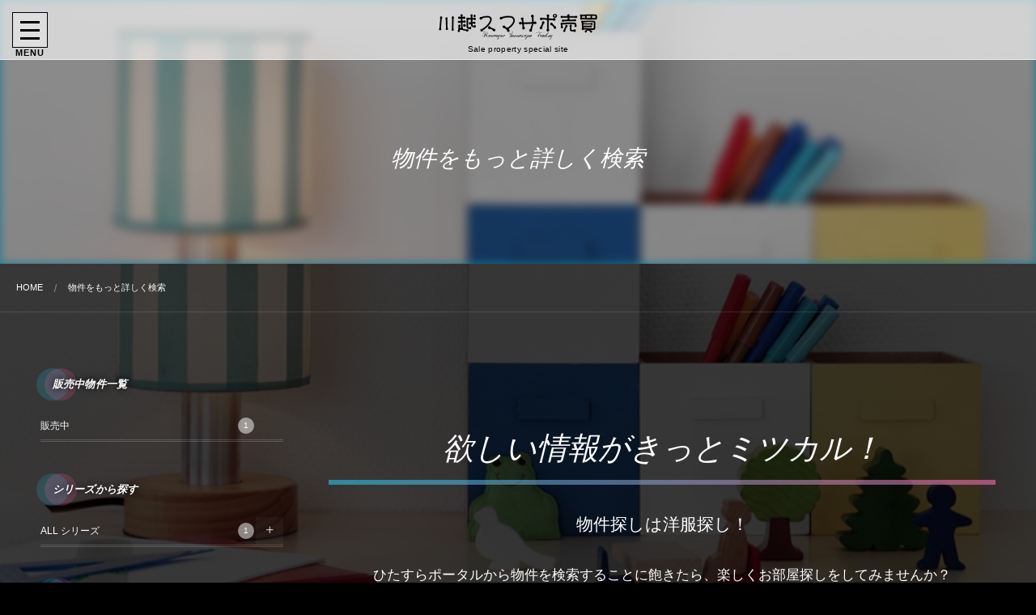

--- FILE ---
content_type: text/html; charset=UTF-8
request_url: http://k-sumasapo.com/baibai/search/
body_size: 34151
content:
<!DOCTYPE html>
<html lang="ja"
	prefix="og: http://ogp.me/ns#"  class="no-js">
<head prefix="og: http://ogp.me/ns# fb: http://ogp.me/ns/fb# article: http://ogp.me/ns/article#">
<meta charset="UTF-8" />
<meta http-equiv="X-UA-Compatible" content="IE=edge" />
<meta name="viewport" content="width=device-width,initial-scale=1,minimum-scale=1,maximum-scale=1,user-scalable=no" />
<link rel="canonical" href="http://k-sumasapo.com/baibai/search/" /><link rel="pingback" href="http://k-sumasapo.com/baibai/xmlrpc.php" />
<title>【売買】物件をもっと詳しく検索｜川越市売買専門の川越スマサポ売買</title>

<!-- All in One SEO Pack 3.2.5 によって Michael Torbert の Semper Fi Web Design[517,565] -->
<meta name="description"  content="物件を詳しく検索｜充実したコンテンツで探すお部屋探し。写真多数・周辺施設写真概要・物件評価・図面・ローンシュミレーションなどをお届け致しております。｜川越市限定の売買専門サイトは川越スマサポ売買" />

<meta name="keywords"  content="【売買】物件をもっと詳しく検索｜川越市売買専門の川越スマサポ売買" />

<script type="application/ld+json" class="aioseop-schema">{"@context":"https://schema.org","@graph":[{"@type":"Organization","@id":"http://k-sumasapo.com/baibai/#organization","url":"http://k-sumasapo.com/baibai/","name":"\u5ddd\u8d8a\u30b9\u30de\u30b5\u30dd\u58f2\u8cb7\uff5c\u5ddd\u8d8a\u5e02\u306e\u4f4f\u307e\u3044\u63a2\u3057\u3092\u7dcf\u5408\u30b5\u30dd\u30fc\u30c8","sameAs":[]},{"@type":"WebSite","@id":"http://k-sumasapo.com/baibai/#website","url":"http://k-sumasapo.com/baibai/","name":"\u5ddd\u8d8a\u30b9\u30de\u30b5\u30dd\u58f2\u8cb7\uff5c\u5ddd\u8d8a\u5e02\u306e\u4f4f\u307e\u3044\u63a2\u3057\u3092\u7dcf\u5408\u30b5\u30dd\u30fc\u30c8","publisher":{"@id":"http://k-sumasapo.com/baibai/#organization"}},{"@type":"WebPage","@id":"http://k-sumasapo.com/baibai/search/#webpage","url":"http://k-sumasapo.com/baibai/search/","inLanguage":"ja","name":"\u7269\u4ef6\u3092\u3082\u3063\u3068\u8a73\u3057\u304f\u691c\u7d22","isPartOf":{"@id":"http://k-sumasapo.com/baibai/#website"},"image":{"@type":"ImageObject","@id":"http://k-sumasapo.com/baibai/search/#primaryimage","url":"https://i0.wp.com/k-sumasapo.com/baibai/wp-content/uploads/2017/11/pic_c156.jpg?fit=765%2C559","width":765,"height":559},"primaryImageOfPage":{"@id":"http://k-sumasapo.com/baibai/search/#primaryimage"},"datePublished":"2017-11-13T04:09:59+00:00","dateModified":"2018-06-10T06:53:26+00:00","description":"\u7269\u4ef6\u3092\u8a73\u3057\u304f\u691c\u7d22\uff5c\u5145\u5b9f\u3057\u305f\u30b3\u30f3\u30c6\u30f3\u30c4\u3067\u63a2\u3059\u304a\u90e8\u5c4b\u63a2\u3057\u3002\u5199\u771f\u591a\u6570\u30fb\u5468\u8fba\u65bd\u8a2d\u5199\u771f\u6982\u8981\u30fb\u7269\u4ef6\u8a55\u4fa1\u30fb\u56f3\u9762\u30fb\u30ed\u30fc\u30f3\u30b7\u30e5\u30df\u30ec\u30fc\u30b7\u30e7\u30f3\u306a\u3069\u3092\u304a\u5c4a\u3051\u81f4\u3057\u3066\u304a\u308a\u307e\u3059\u3002\uff5c\u5ddd\u8d8a\u5e02\u9650\u5b9a\u306e\u58f2\u8cb7\u5c02\u9580\u30b5\u30a4\u30c8\u306f\u5ddd\u8d8a\u30b9\u30de\u30b5\u30dd\u58f2\u8cb7"}]}</script>
<link rel="canonical" href="http://k-sumasapo.com/baibai/search/" />
<meta property="og:title" content="【売買】物件をもっと詳しく検索｜川越市売買専門の川越スマサポ売買" />
<meta property="og:type" content="article" />
<meta property="og:url" content="http://k-sumasapo.com/baibai/search/" />
<meta property="og:image" content="http://k-sumasapo.com/baibai/wp-content/plugins/all-in-one-seo-pack/images/default-user-image.png" />
<meta property="og:site_name" content="川越スマサポ売買｜川越市の住まい探しを総合サポート" />
<meta property="og:description" content="物件を詳しく検索｜充実したコンテンツで探すお部屋探し。写真多数・周辺施設写真概要・物件評価・図面・ローンシュミレーションなどをお届け致しております。｜川越市限定の売買専門サイトは川越スマサポ売買" />
<meta property="article:published_time" content="2017-11-13T04:09:59Z" />
<meta property="article:modified_time" content="2018-06-10T06:53:26Z" />
<meta name="twitter:card" content="summary" />
<meta name="twitter:site" content="@KSumasapo_b" />
<meta name="twitter:creator" content="@KSumasapo_b" />
<meta name="twitter:domain" content="twitter.com/KSumasapo_b" />
<meta name="twitter:title" content="【売買】物件をもっと詳しく検索｜川越市売買専門の川越スマサポ売買" />
<meta name="twitter:description" content="物件を詳しく検索｜充実したコンテンツで探すお部屋探し。写真多数・周辺施設写真概要・物件評価・図面・ローンシュミレーションなどをお届け致しております。｜川越市限定の売買専門サイトは川越スマサポ売買" />
<meta name="twitter:image" content="http://k-sumasapo.com/baibai/wp-content/plugins/all-in-one-seo-pack/images/default-user-image.png" />
			<script type="text/javascript" >
				window.ga=window.ga||function(){(ga.q=ga.q||[]).push(arguments)};ga.l=+new Date;
				ga('create', 'UA-109213954-3', 'auto');
				// Plugins
				
				ga('send', 'pageview');
			</script>
			<script async src="https://www.google-analytics.com/analytics.js"></script>
			<!-- All in One SEO Pack -->
<link rel='dns-prefetch' href='//maps.googleapis.com' />
<link rel='dns-prefetch' href='//ajax.googleapis.com' />
<link rel='dns-prefetch' href='//s0.wp.com' />
<link rel='dns-prefetch' href='//www.google.com' />
<link rel="alternate" type="application/rss+xml" title="川越スマサポ売買｜川越市の住まい探しを総合サポート &raquo; フィード" href="http://k-sumasapo.com/baibai/feed/" />
<link rel="alternate" type="application/rss+xml" title="川越スマサポ売買｜川越市の住まい探しを総合サポート &raquo; コメントフィード" href="http://k-sumasapo.com/baibai/comments/feed/" />
<link rel='stylesheet' id='wpfp-css' href='http://k-sumasapo.com/baibai/wp-content/plugins/wp-favorite-posts/wpfp.css' type='text/css' />
<link rel='stylesheet' id='digipress-css'  href='http://k-sumasapo.com/baibai/wp-content/themes/dp-luminous-business/css/style.css?ver=20180316013108' type='text/css' media='all' />
<link rel='stylesheet' id='wow-css'  href='http://k-sumasapo.com/baibai/wp-content/themes/dp-luminous-business/css/animate.css?ver=1.0.2.2' type='text/css' media='all' />
<link rel='stylesheet' id='dp-visual-css'  href='http://k-sumasapo.com/baibai/wp-content/uploads/digipress/luminous-business/css/visual-custom.css?ver=20211005015338' type='text/css' media='all' />
<link rel='stylesheet' id='bootstrap-css-css'  href='http://k-sumasapo.com/baibai/wp-content/plugins/wd-google-maps/css/bootstrap.css?ver=1.0.51' type='text/css' media='all' />
<link rel='stylesheet' id='frontend_main-css-css'  href='http://k-sumasapo.com/baibai/wp-content/plugins/wd-google-maps/css/frontend_main.css?ver=1.0.51' type='text/css' media='all' />
<link rel='stylesheet' id='contact-form-7-css'  href='http://k-sumasapo.com/baibai/wp-content/plugins/contact-form-7/includes/css/styles.css?ver=5.0.5' type='text/css' media='all' />
<link rel='stylesheet' id='jquery-ui-theme-css'  href='http://ajax.googleapis.com/ajax/libs/jqueryui/1.11.4/themes/smoothness/jquery-ui.min.css?ver=1.11.4' type='text/css' media='all' />
<link rel='stylesheet' id='jquery-ui-timepicker-css'  href='http://k-sumasapo.com/baibai/wp-content/plugins/contact-form-7-datepicker/js/jquery-ui-timepicker/jquery-ui-timepicker-addon.min.css?ver=4.8.25' type='text/css' media='all' />
<link rel='stylesheet' id='searchandfilter-css'  href='http://k-sumasapo.com/baibai/wp-content/plugins/search-filter/style.css?ver=1' type='text/css' media='all' />
<link rel='stylesheet' id='toc-screen-css'  href='http://k-sumasapo.com/baibai/wp-content/plugins/table-of-contents-plus/screen.min.css?ver=1509' type='text/css' media='all' />
<link rel='stylesheet' id='table-sorter-custom-css-css'  href='http://k-sumasapo.com/baibai/wp-content/plugins/table-sorter/wp-style.css?ver=4.8.25' type='text/css' media='all' />
<link rel='stylesheet' id='udefault-css'  href='http://k-sumasapo.com/baibai/wp-content/plugins/ultimate-wp-query-search-filter/themes/default.css?ver=all' type='text/css' media='all' />
<link rel='stylesheet' id='dashicons-css'  href='http://k-sumasapo.com/baibai/wp-includes/css/dashicons.min.css?ver=4.8.25' type='text/css' media='all' />
<link rel='stylesheet' id='dp-shortcodes-css'  href='http://k-sumasapo.com/baibai/wp-content/plugins/shortcodes-for-digipress/css/style.css?ver=20200705024530' type='text/css' media='all' />
<link rel='stylesheet' id='parent-style-css'  href='http://k-sumasapo.com/baibai/wp-content/themes/dp-luminous-business/style.css?ver=4.8.25' type='text/css' media='all' />
<link rel='stylesheet' id='child-style-css'  href='http://k-sumasapo.com/baibai/wp-content/themes/dp-luminous-business_child/style.css?ver=4.8.25' type='text/css' media='all' />
<link rel='stylesheet' id='jetpack_css-css'  href='http://k-sumasapo.com/baibai/wp-content/plugins/jetpack/css/jetpack.css?ver=6.9.4' type='text/css' media='all' />
<script type='text/javascript' src='http://k-sumasapo.com/baibai/wp-includes/js/jquery/jquery.js?ver=1.12.4'></script>
<script type='text/javascript' src='http://k-sumasapo.com/baibai/wp-includes/js/jquery/jquery-migrate.min.js?ver=1.4.1'></script>
<script type='text/javascript' src='https://maps.googleapis.com/maps/api/js?libraries=places%2Cgeometry&#038;v=3.exp&#038;key=AIzaSyA4UsfXHy8SO_810djFkS1aWtkVURxoZwE&#038;ver=4.8.25'></script>
<script type='text/javascript' src='http://k-sumasapo.com/baibai/wp-content/plugins/wd-google-maps/js/init_map.js?ver=1.0.51'></script>
<script type='text/javascript' src='http://k-sumasapo.com/baibai/wp-content/plugins/wd-google-maps/js/frontend_main.js?ver=1.0.51'></script>
<script type='text/javascript' src='http://k-sumasapo.com/baibai/wp-content/plugins/table-sorter/jquery.tablesorter.min.js?ver=4.8.25'></script>
<script type='text/javascript' src='http://k-sumasapo.com/baibai/wp-content/plugins/table-sorter/jquery.metadata.js?ver=2.2'></script>
<script type='text/javascript' src='http://k-sumasapo.com/baibai/wp-content/plugins/table-sorter/wp-script.js?ver=2.2'></script>
<script type='text/javascript' src='http://k-sumasapo.com/baibai/wp-content/plugins/wp-favorite-posts/wpfp.js?ver=4.8.25'></script>
<link rel='https://api.w.org/' href='http://k-sumasapo.com/baibai/wp-json/' />
<link rel="EditURI" type="application/rsd+xml" title="RSD" href="http://k-sumasapo.com/baibai/xmlrpc.php?rsd" />
<link rel="wlwmanifest" type="application/wlwmanifest+xml" href="http://k-sumasapo.com/baibai/wp-includes/wlwmanifest.xml" /> 
<link rel='shortlink' href='https://wp.me/P9mIog-1H' />
<link rel="alternate" type="application/json+oembed" href="http://k-sumasapo.com/baibai/wp-json/oembed/1.0/embed?url=http%3A%2F%2Fk-sumasapo.com%2Fbaibai%2Fsearch%2F" />
<link rel="alternate" type="text/xml+oembed" href="http://k-sumasapo.com/baibai/wp-json/oembed/1.0/embed?url=http%3A%2F%2Fk-sumasapo.com%2Fbaibai%2Fsearch%2F&#038;format=xml" />

<link rel="stylesheet" href="http://k-sumasapo.com/baibai/wp-content/plugins/count-per-day/counter.css" type="text/css" />
<style type="text/css" id="gmpMapStyles_2_16996">
	#google_map_easy_2_16996 {
        width: 100%;
        height: 400px;
						    }
	#gmapControlsNum_2_16996 {
		width:100%	}
	.gmpMapDetailsContainer#gmpMapDetailsContainer_2_16996 {
		height:400px;
	}
	.gmp_MapPreview#google_map_easy_2_16996 {
		/*position:absolute;*/
		width: 100%;
	}
	#mapConElem_2_16996{
		width: 100%	}
	</style>		<style>
		.cardboard
		{
			position: relative;
		}
		.cardboard .full-screen
		{
			display: block;
			position: absolute;
			bottom: 8px;
			right: 8px;
			z-index: 999;
			color: #ffffff;
			text-decoration: none;
			border: none;
		}
		</style>
		
<link rel='dns-prefetch' href='//v0.wordpress.com'/>
<link rel='dns-prefetch' href='//i0.wp.com'/>
<link rel='dns-prefetch' href='//i1.wp.com'/>
<link rel='dns-prefetch' href='//i2.wp.com'/>
<style type='text/css'>img#wpstats{display:none}</style><link rel="icon" href="https://i0.wp.com/k-sumasapo.com/baibai/wp-content/uploads/2017/11/cropped-3.jpg?fit=32%2C32" sizes="32x32" />
<link rel="icon" href="https://i0.wp.com/k-sumasapo.com/baibai/wp-content/uploads/2017/11/cropped-3.jpg?fit=192%2C192" sizes="192x192" />
<link rel="apple-touch-icon-precomposed" href="https://i0.wp.com/k-sumasapo.com/baibai/wp-content/uploads/2017/11/cropped-3.jpg?fit=180%2C180" />
<meta name="msapplication-TileImage" content="https://i0.wp.com/k-sumasapo.com/baibai/wp-content/uploads/2017/11/cropped-3.jpg?fit=270%2C270" />
<script>j$=jQuery;</script><script src="//ajax.googleapis.com/ajax/libs/jquery/1.11.1/jquery.min.js"></script></head>
<body class="page-template-default page page-id-105 main-body pc not-home use-trst" style="background-image:url('https://i0.wp.com/k-sumasapo.com/baibai/wp-content/uploads/2017/11/pic_c156.jpg?fit=765%2C559')"><input type="checkbox" role="button" title="menu" id="main_nav_check">
<label for="main_nav_check" class="main_burger wrapper" aria-hidden="true" title="menu"><span class="burger"><span class="inner"></span><span class="burger_label">MENU</span></span></label>
<section class="main_menu">
<div class="title_area"><h1 class="hd_title img wow fadeInLeft" data-wow-delay="0.3s"><a href="http://k-sumasapo.com/baibai/" title="川越スマサポ売買｜川越市の住まい探しを総合サポート"><img src="//k-sumasapo.com/baibai/wp-content/uploads/digipress/luminous-business/title/rogobaibai.png" alt="川越スマサポ売買｜川越市の住まい探しを総合サポート" /></a></h1><h2 class="caption wow fadeInRight" data-wow-delay="0.3s">Sale property special site</h2></div><nav id="global_menu_nav" class="global_menu_nav"><ul id="global_menu_ul" class=""><li id="menu-item-133" class="menu-item menu-item-type-custom menu-item-object-custom menu-item-home"><a href="http://k-sumasapo.com/baibai/" class="menu-link"><span class="menu-title">ホーム</span></a></li>
<li id="menu-item-136" class="menu-item menu-item-type-post_type menu-item-object-page current-menu-item page_item page-item-105 current_page_item"><a href="http://k-sumasapo.com/baibai/search/" class="menu-link"><span class="menu-title">★物件をもっと詳しく検索★</span></a></li>
<li id="menu-item-283" class="menu-item menu-item-type-taxonomy menu-item-object-category"><a href="http://k-sumasapo.com/baibai/category/all_themes/01_free/" class="menu-link has_cap"><span class="menu-title has_cap">仲介手数料無料</span><span class="menu-caption">仲介手数料無料物件集めました！</span></a></li>
<li id="menu-item-1542" class="menu-item menu-item-type-taxonomy menu-item-object-category menu-item-has-children"><a href="http://k-sumasapo.com/baibai/category/sale_room/" class="menu-link has_cap"><span class="menu-title has_cap">販売中</span><span class="menu-caption">販売中のお部屋一覧</span></a>
<ul  class="sub-menu">
	<li id="menu-item-1548" class="menu-item menu-item-type-taxonomy menu-item-object-property_type"><a href="http://k-sumasapo.com/baibai/property_type/01_maison/" class="menu-link"><span class="menu-title">中古マンション</span></a></li>
	<li id="menu-item-1549" class="menu-item menu-item-type-taxonomy menu-item-object-property_type"><a href="http://k-sumasapo.com/baibai/property_type/03_tyuukokodate/" class="menu-link"><span class="menu-title">中古戸建</span></a></li>
	<li id="menu-item-1550" class="menu-item menu-item-type-taxonomy menu-item-object-property_type"><a href="http://k-sumasapo.com/baibai/property_type/04_toti/" class="menu-link"><span class="menu-title">土地</span></a></li>
</ul>
</li>
<li id="menu-item-135" class="menu-item menu-item-type-post_type menu-item-object-page"><a href="http://k-sumasapo.com/baibai/favorite_posts/" class="menu-link"><span class="menu-title">保存した物件一覧</span></a></li>
<li id="menu-item-1543" class="menu-item menu-item-type-taxonomy menu-item-object-category"><a href="http://k-sumasapo.com/baibai/category/concluded_list/" class="menu-link has_cap"><span class="menu-title has_cap">成約済一覧</span><span class="menu-caption">ご成約した物件一覧</span></a></li>
<li id="menu-item-134" class="menu-item menu-item-type-post_type menu-item-object-page"><a href="http://k-sumasapo.com/baibai/owner/" class="menu-link"><span class="menu-title">不動産をご所有のお客様へ</span></a></li>
</ul></nav>
<div id="hd_searchform">
<form method="get" id="hidden-searchform" action="http://k-sumasapo.com/baibai/"><input type="search" id="hidden-searchtext" class="hidden-searchtext" name="s" placeholder="Type to search..." required />
</form></div>
<div id="hd_sns_links" class="hd_sns_links"><ul><li class="tw"><a href="https://twitter.com/KSumasapo_b" title="Follow on Twitter" target="_blank" class="sns_link"><i class="icon-twitter"></i></a></li><li class="instagram"><a href="https://www.instagram.com/ksumasapo/?hl=ja" title="Instagram" target="_blank" class="sns_link"><i class="icon-instagram"></i></a></li><li class="youtube"><a href="https://www.youtube.com/channel/UCdgkWqfaqyHEiN5DZFmXo5A" title="YouTube" target="_blank" class="sns_link"><i class="icon-youtube"></i></a></li></ul></div></section><div class="whole_wrapper"><div class="wrapper_translater"><header id="header_container" class="header_container pc not-home singular no-header title-center"><div class="h_group"><h1 class="hd_title img wow fadeInLeft" data-wow-delay="0.3s"><a href="http://k-sumasapo.com/baibai/" title="川越スマサポ売買｜川越市の住まい探しを総合サポート"><img src="//k-sumasapo.com/baibai/wp-content/uploads/digipress/luminous-business/title/rogobaibai.png" alt="川越スマサポ売買｜川越市の住まい探しを総合サポート" /></a></h1><h2 class="caption wow fadeInRight" data-wow-delay="0.3s">Sale property special site</h2></div></header><div id="container" class="dp-container pc not-home singular no-header"><section id="ct-hd" class="ct-hd bgimg body-bgimg"><div class="ct-whole bgimg body-bgimg not-home singular singular"><div class="inner-bg" style="background-image:url('//i0.wp.com/k-sumasapo.com/baibai/wp-content/uploads/2017/11/pic_c156.jpg?fit=765%2C559')"></div><div class="hd-content"><h1 class="hd-title single-title wow fadeInDown" data-wow-delay="0.6s"><span>物件をもっと詳しく検索</span></h1></div></div><svg class="content_svg btm" viewBox="0 0 100 10" preserveAspectRatio="none"><path d="m 100.8,4.170092 c 0,0 -21.40153,10.827868 -50.399998,0.684781 C 21.401534,-5.288215 0,4.170092 0,4.170092 l 0,5.992091 100.8,0 z"></path></svg></section><nav id="dp_breadcrumb_nav" class="dp_breadcrumb_nav"><ul><li itemscope itemtype="http://data-vocabulary.org/Breadcrumb"><a href="http://k-sumasapo.com/baibai/" itemprop="url" class="nav_home"><span itemprop="title">HOME</span></a></li><li itemscope itemtype="http://data-vocabulary.org/Breadcrumb"><a href="http://k-sumasapo.com/baibai/search/" itemprop="url"><span itemprop="title">物件をもっと詳しく検索</span></a></li></ul></nav><div class="content-wrap incontainer clearfix not-home singular">
<div id="content" class="content two-col left">
<article id="page-105" class="single-article post-105 page type-page status-publish has-post-thumbnail">
<div class="entry entry-content">
<h1 style="text-align: center;">欲しい情報がきっとミツカル！</h1>
<p style="text-align: center;"><span style="font-size: 16pt;">物件探しは洋服探し！</span><br /> <br />
<span style="font-size: 13pt;">ひたすらポータルから物件を検索することに飽きたら、楽しくお部屋探しをしてみませんか？</span><br /> <br />
<span style="font-size: 13pt;">見て楽しむお部屋探しはここで決まり！</span></p>
<div id="smoothplay10"></div>
<p></p>
<div class="dp_sc_promobox col4 luminous-business clearfix">
<div class="promo num1 first">
<div class="promo_icon_div rotate-r" style="margin:0 auto;text-align:center;background-color:#4169e1;width:83.6px;height:83.6px;line-height:83.6px;border-radius:50%;-o-border-radius:50%;-moz-border-radius:50%;-webkit-border-radius:50%;"><a href="#smoothplay11"  class="picon" style="color:#fff;" onmouseover="this.style.color='#000'" onmouseout="this.style.color='#fff'"><i class="promo_icon icon-zoom-in" style="font-size:32px;text-align:center;"></i></a></div>
<div class="promo_title" style="font-weight:bold;text-align:center;"><a href="#smoothplay11" class="b" style="color:#ffffff;font-size:16px;" onmouseover="this.style.color='#3FC9EB'" onmouseout="this.style.color='#ffffff'">条件</a></div>
<div class="promo_text" style="font-size:12px;text-align:center;">サクサク検索！<br />条件からパパっとどうぞ！
</div>
</div>
<div class="promo num2">
<div class="promo_icon_div rotate-r" style="margin:0 auto;text-align:center;background-color:#4169e1;width:83.6px;height:83.6px;line-height:83.6px;border-radius:50%;-o-border-radius:50%;-moz-border-radius:50%;-webkit-border-radius:50%;"><a href="#smoothplay12"  class="picon" style="color:#fff;" onmouseover="this.style.color='#000'" onmouseout="this.style.color='#fff'"><i class="promo_icon icon-location2" style="font-size:32px;text-align:center;"></i></a></div>
<div class="promo_title" style="font-weight:bold;text-align:center;"><a href="#smoothplay12" class="b" style="color:#ffffff;font-size:16px;" onmouseover="this.style.color='#3FC9EB'" onmouseout="this.style.color='#ffffff'">地図</a></div>
<div class="promo_text" style="font-size:12px;text-align:center;"> 駅近くを探すなら、<br />地図から検索が一番！
</div>
</div>
<div class="promo num3">
<div class="promo_icon_div rotate-r" style="margin:0 auto;text-align:center;background-color:#4169e1;width:83.6px;height:83.6px;line-height:83.6px;border-radius:50%;-o-border-radius:50%;-moz-border-radius:50%;-webkit-border-radius:50%;"><a href="#smoothplay13"  class="picon" style="color:#fff;" onmouseover="this.style.color='#000'" onmouseout="this.style.color='#fff'"><i class="promo_icon icon-home" style="font-size:32px;text-align:center;"></i></a></div>
<div class="promo_title" style="font-weight:bold;text-align:center;"><a href="#smoothplay13" class="b" style="color:#ffffff;font-size:16px;" onmouseover="this.style.color='#3FC9EB'" onmouseout="this.style.color='#ffffff'">シリーズ</a></div>
<div class="promo_text" style="font-size:12px;text-align:center;"> モダンなお部屋<br />レトロなお部屋etc..<br />『オシャレ』シリーズ☆
</div>
</div>
<div class="promo num4">
<div class="promo_icon_div rotate-r" style="margin:0 auto;text-align:center;background-color:#4169e1;width:83.6px;height:83.6px;line-height:83.6px;border-radius:50%;-o-border-radius:50%;-moz-border-radius:50%;-webkit-border-radius:50%;"><a href="#smoothplay14"  class="picon" style="color:#fff;" onmouseover="this.style.color='#000'" onmouseout="this.style.color='#fff'"><i class="promo_icon icon-book" style="font-size:32px;text-align:center;"></i></a></div>
<div class="promo_title" style="font-weight:bold;text-align:center;"><a href="#smoothplay14" class="b" style="color:#ffffff;font-size:16px;" onmouseover="this.style.color='#3FC9EB'" onmouseout="this.style.color='#ffffff'">テーマ</a></div>
<div class="promo_text" style="font-size:12px;text-align:center;"> 敷金礼金ゼロゼロ<br />ペットと暮らすetc&#8230;<br />『独自スタイル』がテーマ♪
</div>
</div>
<div class="promo num5 last">
</div>
</div>
<h2 style="text-align: center;">
<div id="smoothplay11">条件（学区含む）からお部屋を探す</h2>
<p style="text-align: center;"><span style="font-size: 14pt;">様々な条件からお部屋を検索することが出来ます。<br />
どんな条件でお部屋をお探しですか？<br />
『物件種別』とは土地やマンション等を指します。</span></p>
<dl class="accordion dp_toggle">
<dt class="ft15px icon-search">『物件種別＋販売価格』からを探す！</dt>
<dd>
<form action="" method="post" class="searchandfilter">
<div>
<ul>
<li><select  name='ofwith_or_without' id='ofwith_or_without' class='postform' ><option value='0' selected='selected'>販売状況： 一覧</option><option class="level-0" value="190">成約済</option><option class="level-0" value="189">販売中</option></select><br />
<input type="hidden" name="ofwith_or_without_operator" value="and" /></li>
<li><select  name='ofproperty_type' id='ofproperty_type' class='postform' ><option value='0' selected='selected'>物件種別： 一覧</option><option class="level-0" value="179">中古マンション</option><option class="level-0" value="181">中古戸建</option><option class="level-0" value="182">土地</option></select><br />
<input type="hidden" name="ofproperty_type_operator" value="and" /></li>
<li><select  name='ofprice' id='ofprice' class='postform' ><option value='0' selected='selected'>販売価格： 一覧</option><option class="level-0" value="250">3000万円～3500万円</option></select><br />
<input type="hidden" name="ofprice_operator" value="and" /></li>
<li><input type="hidden" name="ofsubmitted" value="1"><br />
							<input type="submit" value="検索開始">
						</li>
</ul>
</div></form>
<p>※ 注意：『販売状況』の検索が外れている場合、成約物件も一覧として表示されます。
</dd>
</dl>
<dl class="accordion dp_toggle">
<dt class="ft15px icon-search">『物件種別＋間取り』から探す！</dt>
<dd>
<form action="" method="post" class="searchandfilter">
<div>
<ul>
<li><select  name='ofwith_or_without' id='ofwith_or_without' class='postform' ><option value='0' selected='selected'>販売状況： 一覧</option><option class="level-0" value="190">成約済</option><option class="level-0" value="189">販売中</option></select><br />
<input type="hidden" name="ofwith_or_without_operator" value="and" /></li>
<li><select  name='ofproperty_type' id='ofproperty_type' class='postform' ><option value='0' selected='selected'>物件種別： 一覧</option><option class="level-0" value="179">中古マンション</option><option class="level-0" value="181">中古戸建</option><option class="level-0" value="182">土地</option></select><br />
<input type="hidden" name="ofproperty_type_operator" value="and" /></li>
<li><select  name='ofmadori' id='ofmadori' class='postform' ><option value='0' selected='selected'>間取りタイプ： 一覧</option><option class="level-0" value="184">２部屋</option><option class="level-0" value="185">３部屋</option></select><br />
<input type="hidden" name="ofmadori_operator" value="and" /></li>
<li><input type="hidden" name="ofsubmitted" value="1"><br />
							<input type="submit" value="検索開始">
						</li>
</ul>
</div></form>
<p>※ 注意：『販売状況』の検索が外れている場合、成約物件も一覧として表示されます。
</dd>
</dl>
<dl class="accordion dp_toggle">
<dt class="ft15px icon-search">『物件種別＋駅歩』から探す！</dt>
<dd>
<form action="" method="post" class="searchandfilter">
<div>
<ul>
<li><select  name='ofwith_or_without' id='ofwith_or_without' class='postform' ><option value='0' selected='selected'>販売状況： 一覧</option><option class="level-0" value="190">成約済</option><option class="level-0" value="189">販売中</option></select><br />
<input type="hidden" name="ofwith_or_without_operator" value="and" /></li>
<li><select  name='ofproperty_type' id='ofproperty_type' class='postform' ><option value='0' selected='selected'>物件種別： 一覧</option><option class="level-0" value="179">中古マンション</option><option class="level-0" value="181">中古戸建</option><option class="level-0" value="182">土地</option></select><br />
<input type="hidden" name="ofproperty_type_operator" value="and" /></li>
<li><select  name='offraction' id='offraction' class='postform' ><option value='0' selected='selected'>歩分： 一覧</option><option class="level-0" value="191">10分以内</option><option class="level-0" value="193">20分以内</option></select><br />
<input type="hidden" name="offraction_operator" value="and" /></li>
<li><input type="hidden" name="ofsubmitted" value="1"><br />
							<input type="submit" value="検索開始">
						</li>
</ul>
</div></form>
<p>※ 注意：『販売状況』の検索が外れている場合、成約物件も一覧として表示されます。
</dd>
</dl>
<dl class="accordion dp_toggle">
<dt class="ft15px icon-search">『物件種別＋賃料＋間取り＋歩分』から探す！</dt>
<dd>
あれもこれもまとめて検索！</p>
<form action="" method="post" class="searchandfilter">
<div>
<ul>
<li><select  name='ofwith_or_without' id='ofwith_or_without' class='postform' ><option value='0' selected='selected'>販売状況： 一覧</option><option class="level-0" value="190">成約済</option><option class="level-0" value="189">販売中</option></select><br />
<input type="hidden" name="ofwith_or_without_operator" value="and" /></li>
<li><select  name='ofproperty_type' id='ofproperty_type' class='postform' ><option value='0' selected='selected'>物件種別： 一覧</option><option class="level-0" value="179">中古マンション</option><option class="level-0" value="181">中古戸建</option><option class="level-0" value="182">土地</option></select><br />
<input type="hidden" name="ofproperty_type_operator" value="and" /></li>
<li><select  name='ofprice' id='ofprice' class='postform' ><option value='0' selected='selected'>販売価格： 一覧</option><option class="level-0" value="250">3000万円～3500万円</option></select><br />
<input type="hidden" name="ofprice_operator" value="and" /></li>
<li><select  name='ofmadori' id='ofmadori' class='postform' ><option value='0' selected='selected'>間取りタイプ： 一覧</option><option class="level-0" value="184">２部屋</option><option class="level-0" value="185">３部屋</option></select><br />
<input type="hidden" name="ofmadori_operator" value="and" /></li>
<li><select  name='offraction' id='offraction' class='postform' ><option value='0' selected='selected'>歩分： 一覧</option><option class="level-0" value="191">10分以内</option><option class="level-0" value="193">20分以内</option></select><br />
<input type="hidden" name="offraction_operator" value="and" /></li>
<li><input type="hidden" name="ofsubmitted" value="1"><br />
							<input type="submit" value="検索開始">
						</li>
</ul>
</div></form>
<p>※ 注意：『販売状況』の検索が外れている場合、成約物件も一覧として表示されます。
</dd>
</dl>
<dl class="accordion dp_toggle">
<dt class="ft15px icon-search">『小学校区 or 中学校区』からお部屋を探す！</dt>
<dd>
川越市の学区検索！お子様の環境を最優先！</p>
<p>※小学校又は中学校を選択して下さい。</p>
<form action="" method="post" class="searchandfilter">
<div>
<ul>
<li><select  name='ofwith_or_without' id='ofwith_or_without' class='postform' ><option value='0' selected='selected'>販売状況： 一覧</option><option class="level-0" value="190">成約済</option><option class="level-0" value="189">販売中</option></select><br />
<input type="hidden" name="ofwith_or_without_operator" value="and" /></li>
<li><select  name='ofprimary_school' id='ofprimary_school' class='postform' ><option value='0' selected='selected'>小学校： 一覧</option><option class="level-0" value="215">22.中央小学校</option></select><br />
<input type="hidden" name="ofprimary_school_operator" value="and" /></li>
<li><select  name='ofmiddle_school' id='ofmiddle_school' class='postform' ><option value='0' selected='selected'>中学校： 一覧</option><option class="level-0" value="228">04.川越第一中学校</option><option class="level-0" value="233">09.大東中学校</option></select><br />
<input type="hidden" name="ofmiddle_school_operator" value="and" /></li>
<li><input type="hidden" name="ofsubmitted" value="1"><br />
							<input type="submit" value="検索開始">
						</li>
</ul>
</div></form>
<p>※ 注意：『販売状況』の検索が外れている場合、成約物件も一覧として表示されます。
</dd>
</dl>
<p style="text-align: center;"><a href="#smoothplay10" id="btngo0dh" class="btn icon-up-circled ft20px">科目選択に戻る</a></p>
<style>#btngo0dh{border-color:#b0c4de;}#btngo0dh:after{background-color:#b0c4de;}#btngo0dh{color:#b0c4de!important;}#btngo0dh:hover{color:#fff!important;}</style>
</p>
<h2 style="text-align: center;">
<div id="smoothplay12">地図上からお部屋を探す</h2>
<p style="text-align: center;"><span style="font-size: 14pt;">最寄り施設や駅からの立地で探すなら、地図からが一番！<br />
目に見えるから選びやすい♫<br />
地点をクリックすると、詳細情報が表示されます。<br />
ex.最寄駅からの距離や分数、賃料や間取り等</span></p>
<div class="gmp_map_opts" id="mapConElem_2_16996" data-id="2" data-view-id="2_16996" >
<div class="gmpMapDetailsContainer" id="gmpMapDetailsContainer_2_16996"> <i class="gmpKMLLayersPreloader fa fa-spinner fa-spin" aria-hidden="true" style="display: none;"></i> </p>
<div class="gmp_MapPreview " id="google_map_easy_2_16996"></div>
</p></div>
<div class="gmpMapMarkerFilters" id="gmpMapMarkerFilters_2_16996"> </div>
<div class="gmpMapProControlsCon" id="gmpMapProControlsCon_2_16996"> </div>
<div class="gmpMapProDirectionsCon" id="gmpMapProDirectionsCon_2_16996" > </div>
<div class="gmpMapProKmlFilterCon" id="gmpMapProKmlFilterCon_2_16996" > </div>
<div class="gmpSocialSharingShell gmpSocialSharingShell_2_16996"> </div>
<div style="clear: both;"></div>
</p></div>
<p></p>
<p style="text-align: center;"><a href="#smoothplay10" id="btnkymrn" class="btn icon-up-circled ft20px">科目選択に戻る</a></p>
<style>#btnkymrn{border-color:#b0c4de;}#btnkymrn:after{background-color:#b0c4de;}#btnkymrn{color:#b0c4de!important;}#btnkymrn:hover{color:#fff!important;}</style>
</p>
<h2 style="text-align: center;">
<div id="smoothplay13">シリーズからお部屋を探す</h2>
<p style="text-align: center;"><span style="font-size: 14pt;">見て楽しむお部屋探し！<br />
お客様の好みのタイプからお部屋を探せます。<br />
のんびりお部屋を見たい！おしゃれがなお部屋が見たい！<br />
まずは、お部屋の雰囲気づくりをイメージしてみては？</span></p>
<div class="dp_sc_fl_box luminous-business flex_children">
<div class="dp_sc_fl_item">
<p style="text-align: center;"><span style="font-size: 14pt;"><strong><span class="white">－Modern tasteー</span></strong></span></p>
<div class="dp_sc_slideshow loading cpt-blk clearfix" data-fx="fade" data-speed="3400" data-duration="1400" data-autoplay="true" data-control="true" data-center-ctrl="true" data-next-text="R" data-prev-text="L" data-pagenavi="false" data-center-markers="true" data-hover-pause="true" data-captions="true" dara-random="false" data-responsive="true">
<ul class="bjqs">
<li class="dp_sc_slideshow_li"><a href="http://k-sumasapo.com/baibai/category/series/modern/"><img src="https://i0.wp.com/k-sumasapo.com/baibai/wp-content/plugins/lazy-load/images/1x1.trans.gif" data-lazy-src="https://i1.wp.com/k-sumasapo.com/baibai/wp-content/uploads/2017/11/modern3.jpg?w=900" title="Modern／カッコよく大人オシャレ" class="bjqs-img" alt="Slide image" data-recalc-dims="1"><noscript><img src="https://i1.wp.com/k-sumasapo.com/baibai/wp-content/uploads/2017/11/modern3.jpg?w=900" title="Modern／カッコよく大人オシャレ" class="bjqs-img" alt="Slide image" data-recalc-dims="1" /></noscript></a></li>
<li class="dp_sc_slideshow_li"><a href="http://k-sumasapo.com/baibai/category/series/modern/"><img src="https://i0.wp.com/k-sumasapo.com/baibai/wp-content/plugins/lazy-load/images/1x1.trans.gif" data-lazy-src="https://i1.wp.com/k-sumasapo.com/baibai/wp-content/uploads/2017/11/modern1.jpg?w=900" title="Modern／ワンランク上の暮らし" class="bjqs-img" alt="Slide image" data-recalc-dims="1"><noscript><img src="https://i1.wp.com/k-sumasapo.com/baibai/wp-content/uploads/2017/11/modern1.jpg?w=900" title="Modern／ワンランク上の暮らし" class="bjqs-img" alt="Slide image" data-recalc-dims="1" /></noscript></a></li>
<li class="dp_sc_slideshow_li"><a href="http://k-sumasapo.com/baibai/category/series/modern/"><img src="https://i0.wp.com/k-sumasapo.com/baibai/wp-content/plugins/lazy-load/images/1x1.trans.gif" data-lazy-src="https://i2.wp.com/k-sumasapo.com/baibai/wp-content/uploads/2017/11/modern2.jpg?w=900" title="Modern／憧れのヨーロッパ？" class="bjqs-img" alt="Slide image" data-recalc-dims="1"><noscript><img src="https://i2.wp.com/k-sumasapo.com/baibai/wp-content/uploads/2017/11/modern2.jpg?w=900" title="Modern／憧れのヨーロッパ？" class="bjqs-img" alt="Slide image" data-recalc-dims="1" /></noscript></a></li>
</ul>
</div>
</div>
<div class="dp_sc_fl_item">
<p style="text-align: center;"><span style="font-size: 14pt;"><strong><span class="white">－Stylish tasteー</span></strong></span></p>
<div class="dp_sc_slideshow loading cpt-blk clearfix" data-fx="fade" data-speed="3200" data-duration="1400" data-autoplay="true" data-control="true" data-center-ctrl="true" data-next-text="R" data-prev-text="L" data-pagenavi="false" data-center-markers="true" data-hover-pause="true" data-captions="true" dara-random="false" data-responsive="true">
<ul class="bjqs">
<li class="dp_sc_slideshow_li"><a href="http://k-sumasapo.com/baibai/category/series/stylish/"><img src="https://i0.wp.com/k-sumasapo.com/baibai/wp-content/plugins/lazy-load/images/1x1.trans.gif" data-lazy-src="https://i0.wp.com/k-sumasapo.com/baibai/wp-content/uploads/2017/11/stylish3.jpg?w=900" title="Stylish／モノクロだけど素敵" class="bjqs-img" alt="Slide image" data-recalc-dims="1"><noscript><img src="https://i0.wp.com/k-sumasapo.com/baibai/wp-content/uploads/2017/11/stylish3.jpg?w=900" title="Stylish／モノクロだけど素敵" class="bjqs-img" alt="Slide image" data-recalc-dims="1" /></noscript></a></li>
<li class="dp_sc_slideshow_li"><a href="http://k-sumasapo.com/baibai/category/series/stylish/"><img src="https://i0.wp.com/k-sumasapo.com/baibai/wp-content/plugins/lazy-load/images/1x1.trans.gif" data-lazy-src="https://i0.wp.com/k-sumasapo.com/baibai/wp-content/uploads/2017/11/stylish1.jpg?w=900" title="Stylish／色合い一つでイメージがらり！" class="bjqs-img" alt="Slide image" data-recalc-dims="1"><noscript><img src="https://i0.wp.com/k-sumasapo.com/baibai/wp-content/uploads/2017/11/stylish1.jpg?w=900" title="Stylish／色合い一つでイメージがらり！" class="bjqs-img" alt="Slide image" data-recalc-dims="1" /></noscript></a></li>
<li class="dp_sc_slideshow_li"><a href="http://k-sumasapo.com/baibai/category/series/stylish/"><img src="https://i0.wp.com/k-sumasapo.com/baibai/wp-content/plugins/lazy-load/images/1x1.trans.gif" data-lazy-src="https://i1.wp.com/k-sumasapo.com/baibai/wp-content/uploads/2017/11/stylish2.jpg?w=900" title="Stylish／スマートに暮らす" class="bjqs-img" alt="Slide image" data-recalc-dims="1"><noscript><img src="https://i1.wp.com/k-sumasapo.com/baibai/wp-content/uploads/2017/11/stylish2.jpg?w=900" title="Stylish／スマートに暮らす" class="bjqs-img" alt="Slide image" data-recalc-dims="1" /></noscript></a></li>
</ul>
</div>
</div>
<div class="dp_sc_fl_item">
<p style="text-align: center;"><span style="font-size: 14pt;"><strong><span class="white">－Sweet tasteー</span></strong></span></p>
<div class="dp_sc_slideshow loading cpt-blk clearfix" data-fx="fade" data-speed="3200" data-duration="1400" data-autoplay="true" data-control="true" data-center-ctrl="true" data-next-text="R" data-prev-text="L" data-pagenavi="false" data-center-markers="true" data-hover-pause="true" data-captions="true" dara-random="false" data-responsive="true">
<ul class="bjqs">
<li class="dp_sc_slideshow_li"><a href="http://k-sumasapo.com/baibai/category/series/sweet/"><img src="https://i0.wp.com/k-sumasapo.com/baibai/wp-content/plugins/lazy-load/images/1x1.trans.gif" data-lazy-src="https://i0.wp.com/k-sumasapo.com/baibai/wp-content/uploads/2017/11/sweet3.jpg?w=900" title="Sweet／大人女子必見！" class="bjqs-img" alt="Slide image" data-recalc-dims="1"><noscript><img src="https://i0.wp.com/k-sumasapo.com/baibai/wp-content/uploads/2017/11/sweet3.jpg?w=900" title="Sweet／大人女子必見！" class="bjqs-img" alt="Slide image" data-recalc-dims="1" /></noscript></a></li>
<li class="dp_sc_slideshow_li"><a href="http://k-sumasapo.com/baibai/category/series/sweet/"><img src="https://i0.wp.com/k-sumasapo.com/baibai/wp-content/plugins/lazy-load/images/1x1.trans.gif" data-lazy-src="https://i2.wp.com/k-sumasapo.com/baibai/wp-content/uploads/2017/11/sweet1.jpg?w=900" title="Sweet／カワイイはモテルって本当？" class="bjqs-img" alt="Slide image" data-recalc-dims="1"><noscript><img src="https://i2.wp.com/k-sumasapo.com/baibai/wp-content/uploads/2017/11/sweet1.jpg?w=900" title="Sweet／カワイイはモテルって本当？" class="bjqs-img" alt="Slide image" data-recalc-dims="1" /></noscript></a></li>
<li class="dp_sc_slideshow_li"><a href="http://k-sumasapo.com/baibai/category/series/sweet/"><img src="https://i0.wp.com/k-sumasapo.com/baibai/wp-content/plugins/lazy-load/images/1x1.trans.gif" data-lazy-src="https://i0.wp.com/k-sumasapo.com/baibai/wp-content/uploads/2017/11/sweet2.jpg?w=900" title="Sweet／おしゃれ×カワイイ＝最強" class="bjqs-img" alt="Slide image" data-recalc-dims="1"><noscript><img src="https://i0.wp.com/k-sumasapo.com/baibai/wp-content/uploads/2017/11/sweet2.jpg?w=900" title="Sweet／おしゃれ×カワイイ＝最強" class="bjqs-img" alt="Slide image" data-recalc-dims="1" /></noscript></a></li>
</ul>
</div>
</div>
</div>
<div class="dp_sc_fl_box luminous-business flex_children">
<div class="dp_sc_fl_item">
<p style="text-align: center;"><span style="font-size: 14pt;"><strong><span class="white">－Old tasteー</span></strong></span></p>
<div class="dp_sc_slideshow loading cpt-blk clearfix" data-fx="fade" data-speed="3200" data-duration="1400" data-autoplay="true" data-control="true" data-center-ctrl="true" data-next-text="R" data-prev-text="L" data-pagenavi="false" data-center-markers="true" data-hover-pause="true" data-captions="true" dara-random="false" data-responsive="true">
<ul class="bjqs">
<li class="dp_sc_slideshow_li"><a href="http://k-sumasapo.com/baibai/category/series/old/"><img src="https://i0.wp.com/k-sumasapo.com/baibai/wp-content/plugins/lazy-load/images/1x1.trans.gif" data-lazy-src="https://i2.wp.com/k-sumasapo.com/baibai/wp-content/uploads/2017/11/old3.jpg?w=900" title="Old／古さを活かした部屋づくり" class="bjqs-img" alt="Slide image" data-recalc-dims="1"><noscript><img src="https://i2.wp.com/k-sumasapo.com/baibai/wp-content/uploads/2017/11/old3.jpg?w=900" title="Old／古さを活かした部屋づくり" class="bjqs-img" alt="Slide image" data-recalc-dims="1" /></noscript></a></li>
<li class="dp_sc_slideshow_li"><a href="http://k-sumasapo.com/baibai/category/series/old/"><img src="https://i0.wp.com/k-sumasapo.com/baibai/wp-content/plugins/lazy-load/images/1x1.trans.gif" data-lazy-src="https://i0.wp.com/k-sumasapo.com/baibai/wp-content/uploads/2017/11/old1.jpg?w=900" title="Old／ヴィンテージで差をつけろ！" class="bjqs-img" alt="Slide image" data-recalc-dims="1"><noscript><img src="https://i0.wp.com/k-sumasapo.com/baibai/wp-content/uploads/2017/11/old1.jpg?w=900" title="Old／ヴィンテージで差をつけろ！" class="bjqs-img" alt="Slide image" data-recalc-dims="1" /></noscript></a></li>
<li class="dp_sc_slideshow_li"><a href="http://k-sumasapo.com/baibai/category/series/old/"><img src="https://i0.wp.com/k-sumasapo.com/baibai/wp-content/plugins/lazy-load/images/1x1.trans.gif" data-lazy-src="https://i0.wp.com/k-sumasapo.com/baibai/wp-content/uploads/2017/11/old2.jpg?w=900" title="Old／カッコいいじぃちゃん家" class="bjqs-img" alt="Slide image" data-recalc-dims="1"><noscript><img src="https://i0.wp.com/k-sumasapo.com/baibai/wp-content/uploads/2017/11/old2.jpg?w=900" title="Old／カッコいいじぃちゃん家" class="bjqs-img" alt="Slide image" data-recalc-dims="1" /></noscript></a></li>
</ul>
</div>
</div>
<div class="dp_sc_fl_item">
<p style="text-align: center;"><span style="font-size: 14pt;"><strong><span class="white">－Colorful tasteー</span></strong></span></p>
<div class="dp_sc_slideshow loading cpt-blk clearfix" data-fx="fade" data-speed="3200" data-duration="1400" data-autoplay="true" data-control="true" data-center-ctrl="true" data-next-text="R" data-prev-text="L" data-pagenavi="false" data-center-markers="true" data-hover-pause="true" data-captions="true" dara-random="false" data-responsive="true">
<ul class="bjqs">
<li class="dp_sc_slideshow_li"><a href="http://k-sumasapo.com/baibai/category/series/colorful/"><img src="https://i0.wp.com/k-sumasapo.com/baibai/wp-content/plugins/lazy-load/images/1x1.trans.gif" data-lazy-src="https://i1.wp.com/k-sumasapo.com/baibai/wp-content/uploads/2017/11/colorful1.jpg?w=900" title="Colorful／アーティスティックな世界観" class="bjqs-img" alt="Slide image" data-recalc-dims="1"><noscript><img src="https://i1.wp.com/k-sumasapo.com/baibai/wp-content/uploads/2017/11/colorful1.jpg?w=900" title="Colorful／アーティスティックな世界観" class="bjqs-img" alt="Slide image" data-recalc-dims="1" /></noscript></a></li>
<li class="dp_sc_slideshow_li"><a href="http://k-sumasapo.com/baibai/category/series/colorful/"><img src="https://i0.wp.com/k-sumasapo.com/baibai/wp-content/plugins/lazy-load/images/1x1.trans.gif" data-lazy-src="https://i0.wp.com/k-sumasapo.com/baibai/wp-content/uploads/2017/11/colorful3.jpg?w=900" title="Colorful／おしゃれ上級者必見！" class="bjqs-img" alt="Slide image" data-recalc-dims="1"><noscript><img src="https://i0.wp.com/k-sumasapo.com/baibai/wp-content/uploads/2017/11/colorful3.jpg?w=900" title="Colorful／おしゃれ上級者必見！" class="bjqs-img" alt="Slide image" data-recalc-dims="1" /></noscript></a></li>
<li class="dp_sc_slideshow_li"><a href="http://k-sumasapo.com/baibai/category/series/colorful/"><img src="https://i0.wp.com/k-sumasapo.com/baibai/wp-content/plugins/lazy-load/images/1x1.trans.gif" data-lazy-src="https://i1.wp.com/k-sumasapo.com/baibai/wp-content/uploads/2017/11/colorful2.jpg?w=900" title="Colorful／一歩間違えば変人？" class="bjqs-img" alt="Slide image" data-recalc-dims="1"><noscript><img src="https://i1.wp.com/k-sumasapo.com/baibai/wp-content/uploads/2017/11/colorful2.jpg?w=900" title="Colorful／一歩間違えば変人？" class="bjqs-img" alt="Slide image" data-recalc-dims="1" /></noscript></a></li>
</ul>
</div>
</div>
<div class="dp_sc_fl_item">
<p style="text-align: center;"><span style="font-size: 14pt;"><strong><span class="white">－Simple tasteー</span></strong></span></p>
<div class="dp_sc_slideshow loading cpt-blk clearfix" data-fx="fade" data-speed="3000" data-duration="1400" data-autoplay="true" data-control="true" data-center-ctrl="true" data-next-text="R" data-prev-text="L" data-pagenavi="false" data-center-markers="true" data-hover-pause="true" data-captions="true" dara-random="false" data-responsive="true">
<ul class="bjqs">
<li class="dp_sc_slideshow_li"><a href="http://k-sumasapo.com/baibai/category/series/simple/"><img src="https://i0.wp.com/k-sumasapo.com/baibai/wp-content/plugins/lazy-load/images/1x1.trans.gif" data-lazy-src="https://i2.wp.com/k-sumasapo.com/baibai/wp-content/uploads/2017/11/simple1.jpg?w=900" title="Simple／Simple is The Best!" class="bjqs-img" alt="Slide image" data-recalc-dims="1"><noscript><img src="https://i2.wp.com/k-sumasapo.com/baibai/wp-content/uploads/2017/11/simple1.jpg?w=900" title="Simple／Simple is The Best!" class="bjqs-img" alt="Slide image" data-recalc-dims="1" /></noscript></a></li>
<li class="dp_sc_slideshow_li"><a href="http://k-sumasapo.com/baibai/category/series/simple/"><img src="https://i0.wp.com/k-sumasapo.com/baibai/wp-content/plugins/lazy-load/images/1x1.trans.gif" data-lazy-src="https://i0.wp.com/k-sumasapo.com/baibai/wp-content/uploads/2017/11/simple3.jpg?w=900" title="Simple／流行りなんて関係ない" class="bjqs-img" alt="Slide image" data-recalc-dims="1"><noscript><img src="https://i0.wp.com/k-sumasapo.com/baibai/wp-content/uploads/2017/11/simple3.jpg?w=900" title="Simple／流行りなんて関係ない" class="bjqs-img" alt="Slide image" data-recalc-dims="1" /></noscript></a></li>
<li class="dp_sc_slideshow_li"><a href="http://k-sumasapo.com/baibai/category/series/simple/"><img src="https://i0.wp.com/k-sumasapo.com/baibai/wp-content/plugins/lazy-load/images/1x1.trans.gif" data-lazy-src="https://i0.wp.com/k-sumasapo.com/baibai/wp-content/uploads/2017/11/simple2.jpg?w=900" title="Simple／真っ白なキャンパスに家具で色付け" class="bjqs-img" alt="Slide image" data-recalc-dims="1"><noscript><img src="https://i0.wp.com/k-sumasapo.com/baibai/wp-content/uploads/2017/11/simple2.jpg?w=900" title="Simple／真っ白なキャンパスに家具で色付け" class="bjqs-img" alt="Slide image" data-recalc-dims="1" /></noscript></a></li>
</ul>
</div>
</div>
</div>
<p style="text-align: center;"><a href="#smoothplay10" id="btn5xyik" class="btn icon-up-circled ft20px">科目選択に戻る</a></p>
<style>#btn5xyik{border-color:#b0c4de;}#btn5xyik:after{background-color:#b0c4de;}#btn5xyik{color:#b0c4de!important;}#btn5xyik:hover{color:#fff!important;}</style>
</p>
<h2 style="text-align: center;">
<div id="smoothplay14">テーマからお部屋を探す</h2>
<p style="text-align: center;"><span style="font-size: 14pt;">お客様の事情に合わせたお部屋探しスタイル！<br />
今すぐ引っ越したいけど、お金がない！<br />
自分でお部屋を作りたい！<br />
ペットは絶対手放せない！『みんなが欲しいをテーマに』</span></p>
<div class="dp_sc_fl_box luminous-business flex_children">
<div class="dp_sc_fl_item">
<p style="text-align: center;"><span style="font-size: 14pt;"><strong><span class="white">－仲介手数料無料－</span></strong></span></p>
<div class="dp_sc_slideshow loading cpt-blk clearfix" data-fx="fade" data-speed="3400" data-duration="1400" data-autoplay="true" data-control="true" data-center-ctrl="true" data-next-text="R" data-prev-text="L" data-pagenavi="false" data-center-markers="true" data-hover-pause="true" data-captions="true" dara-random="false" data-responsive="true">
<ul class="bjqs">
<li class="dp_sc_slideshow_li"><a href="http://k-sumasapo.com/baibai/category/all_themes/01_free/"><img src="https://i0.wp.com/k-sumasapo.com/baibai/wp-content/plugins/lazy-load/images/1x1.trans.gif" data-lazy-src="https://i1.wp.com/k-sumasapo.com/baibai/wp-content/uploads/2017/11/tesuu3.jpg?w=900" title="手数料を支払いたくないお客様へ" class="bjqs-img" alt="Slide image" data-recalc-dims="1"><noscript><img src="https://i1.wp.com/k-sumasapo.com/baibai/wp-content/uploads/2017/11/tesuu3.jpg?w=900" title="手数料を支払いたくないお客様へ" class="bjqs-img" alt="Slide image" data-recalc-dims="1" /></noscript></a></li>
<li class="dp_sc_slideshow_li"><a href="http://k-sumasapo.com/baibai/category/all_themes/01_free/"><img src="https://i0.wp.com/k-sumasapo.com/baibai/wp-content/plugins/lazy-load/images/1x1.trans.gif" data-lazy-src="https://i2.wp.com/k-sumasapo.com/baibai/wp-content/uploads/2017/11/tesuu1.jpg?w=900" title="手数料・・・何でそんな高いの？" class="bjqs-img" alt="Slide image" data-recalc-dims="1"><noscript><img src="https://i2.wp.com/k-sumasapo.com/baibai/wp-content/uploads/2017/11/tesuu1.jpg?w=900" title="手数料・・・何でそんな高いの？" class="bjqs-img" alt="Slide image" data-recalc-dims="1" /></noscript></a></li>
<li class="dp_sc_slideshow_li"><a href="http://k-sumasapo.com/baibai/category/all_themes/01_free/"><img src="https://i0.wp.com/k-sumasapo.com/baibai/wp-content/plugins/lazy-load/images/1x1.trans.gif" data-lazy-src="https://i0.wp.com/k-sumasapo.com/baibai/wp-content/uploads/2017/11/tesuu2.jpg?w=900" title="初期費用を少しでも安く！" class="bjqs-img" alt="Slide image" data-recalc-dims="1"><noscript><img src="https://i0.wp.com/k-sumasapo.com/baibai/wp-content/uploads/2017/11/tesuu2.jpg?w=900" title="初期費用を少しでも安く！" class="bjqs-img" alt="Slide image" data-recalc-dims="1" /></noscript></a></li>
</ul>
</div>
</div>
<div class="dp_sc_fl_item">
<p style="text-align: center;"><span style="font-size: 14pt;"><strong><span class="white">－リノベスタイル－</span></strong></span></p>
<div class="dp_sc_slideshow loading cpt-blk clearfix" data-fx="fade" data-speed="3200" data-duration="1400" data-autoplay="true" data-control="true" data-center-ctrl="true" data-next-text="R" data-prev-text="L" data-pagenavi="false" data-center-markers="true" data-hover-pause="true" data-captions="true" dara-random="false" data-responsive="true">
<ul class="bjqs">
<li class="dp_sc_slideshow_li"><a href="http://k-sumasapo.com/baibai/category/all_themes/02_renove/"><img src="https://i0.wp.com/k-sumasapo.com/baibai/wp-content/plugins/lazy-load/images/1x1.trans.gif" data-lazy-src="https://i2.wp.com/k-sumasapo.com/baibai/wp-content/uploads/2017/11/rinobe3.jpg?w=900" title="新築よりも豪華で安い？！" class="bjqs-img" alt="Slide image" data-recalc-dims="1"><noscript><img src="https://i2.wp.com/k-sumasapo.com/baibai/wp-content/uploads/2017/11/rinobe3.jpg?w=900" title="新築よりも豪華で安い？！" class="bjqs-img" alt="Slide image" data-recalc-dims="1" /></noscript></a></li>
<li class="dp_sc_slideshow_li"><a href="http://k-sumasapo.com/baibai/category/all_themes/02_renove/"><img src="https://i0.wp.com/k-sumasapo.com/baibai/wp-content/plugins/lazy-load/images/1x1.trans.gif" data-lazy-src="https://i1.wp.com/k-sumasapo.com/baibai/wp-content/uploads/2017/11/rinobe1.jpg?w=900" title="築年数なんて気にしない♪" class="bjqs-img" alt="Slide image" data-recalc-dims="1"><noscript><img src="https://i1.wp.com/k-sumasapo.com/baibai/wp-content/uploads/2017/11/rinobe1.jpg?w=900" title="築年数なんて気にしない♪" class="bjqs-img" alt="Slide image" data-recalc-dims="1" /></noscript></a></li>
<li class="dp_sc_slideshow_li"><a href="http://k-sumasapo.com/baibai/category/all_themes/02_renove/"><img src="https://i0.wp.com/k-sumasapo.com/baibai/wp-content/plugins/lazy-load/images/1x1.trans.gif" data-lazy-src="https://i1.wp.com/k-sumasapo.com/baibai/wp-content/uploads/2017/11/rinobe2.jpg?w=900" title="中古だって新築に負けない！" class="bjqs-img" alt="Slide image" data-recalc-dims="1"><noscript><img src="https://i1.wp.com/k-sumasapo.com/baibai/wp-content/uploads/2017/11/rinobe2.jpg?w=900" title="中古だって新築に負けない！" class="bjqs-img" alt="Slide image" data-recalc-dims="1" /></noscript></a></li>
</ul>
</div>
</div>
<div class="dp_sc_fl_item">
<p style="text-align: center;"><span style="font-size: 14pt;"><strong><span class="white">－ピカピカ新築－</span></strong></span></p>
<div class="dp_sc_slideshow loading cpt-blk clearfix" data-fx="fade" data-speed="3000" data-duration="1400" data-autoplay="true" data-control="true" data-center-ctrl="true" data-next-text="R" data-prev-text="L" data-pagenavi="false" data-center-markers="true" data-hover-pause="true" data-captions="true" dara-random="false" data-responsive="true">
<ul class="bjqs">
<li class="dp_sc_slideshow_li"><a href="http://k-sumasapo.com/baibai/category/all_themes/03_new-construction/"><img src="https://i0.wp.com/k-sumasapo.com/baibai/wp-content/plugins/lazy-load/images/1x1.trans.gif" data-lazy-src="https://i2.wp.com/k-sumasapo.com/baibai/wp-content/uploads/2017/11/sintiku3.jpg?w=900" title="やっぱり新築！" class="bjqs-img" alt="Slide image" data-recalc-dims="1"><noscript><img src="https://i2.wp.com/k-sumasapo.com/baibai/wp-content/uploads/2017/11/sintiku3.jpg?w=900" title="やっぱり新築！" class="bjqs-img" alt="Slide image" data-recalc-dims="1" /></noscript></a></li>
<li class="dp_sc_slideshow_li"><a href="http://k-sumasapo.com/baibai/category/all_themes/03_new-construction/"><img src="https://i0.wp.com/k-sumasapo.com/baibai/wp-content/plugins/lazy-load/images/1x1.trans.gif" data-lazy-src="https://i1.wp.com/k-sumasapo.com/baibai/wp-content/uploads/2017/11/sintiku1.jpg?w=900" title="誰も住んでないから安心！" class="bjqs-img" alt="Slide image" data-recalc-dims="1"><noscript><img src="https://i1.wp.com/k-sumasapo.com/baibai/wp-content/uploads/2017/11/sintiku1.jpg?w=900" title="誰も住んでないから安心！" class="bjqs-img" alt="Slide image" data-recalc-dims="1" /></noscript></a></li>
<li class="dp_sc_slideshow_li"><a href="http://k-sumasapo.com/baibai/category/all_themes/03_new-construction/"><img src="https://i0.wp.com/k-sumasapo.com/baibai/wp-content/plugins/lazy-load/images/1x1.trans.gif" data-lazy-src="https://i0.wp.com/k-sumasapo.com/baibai/wp-content/uploads/2017/11/sintiku2.jpg?w=900" title="マイホームと言えば新築？！" class="bjqs-img" alt="Slide image" data-recalc-dims="1"><noscript><img src="https://i0.wp.com/k-sumasapo.com/baibai/wp-content/uploads/2017/11/sintiku2.jpg?w=900" title="マイホームと言えば新築？！" class="bjqs-img" alt="Slide image" data-recalc-dims="1" /></noscript></a></li>
</ul>
</div>
</div>
</div>
<div class="dp_sc_fl_box luminous-business flex_children">
<div class="dp_sc_fl_item">
<p style="text-align: center;"><span style="font-size: 14pt;"><strong><span class="white">－ペットは家族－</span></strong></span></p>
<div class="dp_sc_slideshow loading cpt-blk clearfix" data-fx="fade" data-speed="3200" data-duration="1400" data-autoplay="true" data-control="true" data-center-ctrl="true" data-next-text="R" data-prev-text="L" data-pagenavi="false" data-center-markers="true" data-hover-pause="true" data-captions="true" dara-random="false" data-responsive="true">
<ul class="bjqs">
<li class="dp_sc_slideshow_li"><a href="http://k-sumasapo.com/baibai/category/all_themes/04_pet/"><img src="https://i0.wp.com/k-sumasapo.com/baibai/wp-content/plugins/lazy-load/images/1x1.trans.gif" data-lazy-src="https://i2.wp.com/k-sumasapo.com/baibai/wp-content/uploads/2017/11/pet3.jpg?w=900" title="優先順位１位はペット？" class="bjqs-img" alt="Slide image" data-recalc-dims="1"><noscript><img src="https://i2.wp.com/k-sumasapo.com/baibai/wp-content/uploads/2017/11/pet3.jpg?w=900" title="優先順位１位はペット？" class="bjqs-img" alt="Slide image" data-recalc-dims="1" /></noscript></a></li>
<li class="dp_sc_slideshow_li"><a href="http://k-sumasapo.com/baibai/category/all_themes/04_pet/"><img src="https://i0.wp.com/k-sumasapo.com/baibai/wp-content/plugins/lazy-load/images/1x1.trans.gif" data-lazy-src="https://i1.wp.com/k-sumasapo.com/baibai/wp-content/uploads/2017/11/pet1.jpg?w=900" title="マンションでもペットと暮らせる？！" class="bjqs-img" alt="Slide image" data-recalc-dims="1"><noscript><img src="https://i1.wp.com/k-sumasapo.com/baibai/wp-content/uploads/2017/11/pet1.jpg?w=900" title="マンションでもペットと暮らせる？！" class="bjqs-img" alt="Slide image" data-recalc-dims="1" /></noscript></a></li>
<li class="dp_sc_slideshow_li"><a href="http://k-sumasapo.com/baibai/category/all_themes/04_pet/"><img src="https://i0.wp.com/k-sumasapo.com/baibai/wp-content/plugins/lazy-load/images/1x1.trans.gif" data-lazy-src="https://i2.wp.com/k-sumasapo.com/baibai/wp-content/uploads/2017/11/pet2.jpg?w=900" title="お家で待つペットのために・・・" class="bjqs-img" alt="Slide image" data-recalc-dims="1"><noscript><img src="https://i2.wp.com/k-sumasapo.com/baibai/wp-content/uploads/2017/11/pet2.jpg?w=900" title="お家で待つペットのために・・・" class="bjqs-img" alt="Slide image" data-recalc-dims="1" /></noscript></a></li>
</ul>
</div>
</div>
<div class="dp_sc_fl_item">
<p style="text-align: center;"><span style="font-size: 14pt;"><strong><span class="white">－収納たっぷりWIC</span></strong></span></p>
<div class="dp_sc_slideshow loading cpt-blk clearfix" data-fx="fade" data-speed="3200" data-duration="1400" data-autoplay="true" data-control="true" data-center-ctrl="true" data-next-text="R" data-prev-text="L" data-pagenavi="false" data-center-markers="true" data-hover-pause="true" data-captions="true" dara-random="false" data-responsive="true">
<ul class="bjqs">
<li class="dp_sc_slideshow_li"><a href="http://k-sumasapo.com/baibai/category/all_themes/05_wic/"><img src="https://i0.wp.com/k-sumasapo.com/baibai/wp-content/plugins/lazy-load/images/1x1.trans.gif" data-lazy-src="https://i2.wp.com/k-sumasapo.com/baibai/wp-content/uploads/2017/11/wic01.jpg?w=900" title="洋服が多すぎるお客様のために！" class="bjqs-img" alt="Slide image" data-recalc-dims="1"><noscript><img src="https://i2.wp.com/k-sumasapo.com/baibai/wp-content/uploads/2017/11/wic01.jpg?w=900" title="洋服が多すぎるお客様のために！" class="bjqs-img" alt="Slide image" data-recalc-dims="1" /></noscript></a></li>
<li class="dp_sc_slideshow_li"><a href="http://k-sumasapo.com/baibai/category/all_themes/05_wic/"><img src="https://i0.wp.com/k-sumasapo.com/baibai/wp-content/plugins/lazy-load/images/1x1.trans.gif" data-lazy-src="https://i2.wp.com/k-sumasapo.com/baibai/wp-content/uploads/2017/11/wic2.jpg?w=900" title="隠す収納！それがWIC" class="bjqs-img" alt="Slide image" data-recalc-dims="1"><noscript><img src="https://i2.wp.com/k-sumasapo.com/baibai/wp-content/uploads/2017/11/wic2.jpg?w=900" title="隠す収納！それがWIC" class="bjqs-img" alt="Slide image" data-recalc-dims="1" /></noscript></a></li>
<li class="dp_sc_slideshow_li"><a href="http://k-sumasapo.com/baibai/category/all_themes/05_wic/"><img src="https://i0.wp.com/k-sumasapo.com/baibai/wp-content/plugins/lazy-load/images/1x1.trans.gif" data-lazy-src="https://i0.wp.com/k-sumasapo.com/baibai/wp-content/uploads/2017/11/wic3.jpg?w=900" title="物って増えますよね、でも大丈夫！" class="bjqs-img" alt="Slide image" data-recalc-dims="1"><noscript><img src="https://i0.wp.com/k-sumasapo.com/baibai/wp-content/uploads/2017/11/wic3.jpg?w=900" title="物って増えますよね、でも大丈夫！" class="bjqs-img" alt="Slide image" data-recalc-dims="1" /></noscript></a></li>
</ul>
</div>
</div>
<div class="dp_sc_fl_item">
<p style="text-align: center;"><span style="font-size: 14pt;"><strong><span class="white">－引越しお祝いプレゼント－</span></strong></span></p>
<div class="dp_sc_slideshow loading cpt-blk clearfix" data-fx="fade" data-speed="3200" data-duration="1400" data-autoplay="true" data-control="true" data-center-ctrl="true" data-next-text="R" data-prev-text="L" data-pagenavi="false" data-center-markers="true" data-hover-pause="true" data-captions="true" dara-random="false" data-responsive="true">
<ul class="bjqs">
<li class="dp_sc_slideshow_li"><a href="http://k-sumasapo.com/baibai/category/all_themes/06_prezent/"><img src="https://i0.wp.com/k-sumasapo.com/baibai/wp-content/plugins/lazy-load/images/1x1.trans.gif" data-lazy-src="https://i1.wp.com/k-sumasapo.com/baibai/wp-content/uploads/2017/11/prezent02.jpg?w=900" title="引越し祝いをしてくれる？" class="bjqs-img" alt="Slide image" data-recalc-dims="1"><noscript><img src="https://i1.wp.com/k-sumasapo.com/baibai/wp-content/uploads/2017/11/prezent02.jpg?w=900" title="引越し祝いをしてくれる？" class="bjqs-img" alt="Slide image" data-recalc-dims="1" /></noscript></a></li>
<li class="dp_sc_slideshow_li"><a href="http://k-sumasapo.com/baibai/category/all_themes/06_prezent/"><img src="https://i0.wp.com/k-sumasapo.com/baibai/wp-content/plugins/lazy-load/images/1x1.trans.gif" data-lazy-src="https://i0.wp.com/k-sumasapo.com/baibai/wp-content/uploads/2017/11/prezent01.jpg?w=900" title="どんなプレゼントがあるの？" class="bjqs-img" alt="Slide image" data-recalc-dims="1"><noscript><img src="https://i0.wp.com/k-sumasapo.com/baibai/wp-content/uploads/2017/11/prezent01.jpg?w=900" title="どんなプレゼントがあるの？" class="bjqs-img" alt="Slide image" data-recalc-dims="1" /></noscript></a></li>
<li class="dp_sc_slideshow_li"><a href="http://k-sumasapo.com/baibai/category/all_themes/06_prezent/"><img src="https://i0.wp.com/k-sumasapo.com/baibai/wp-content/plugins/lazy-load/images/1x1.trans.gif" data-lazy-src="https://i0.wp.com/k-sumasapo.com/baibai/wp-content/uploads/2017/11/prezent03.jpg?w=900" title="貰えるものは頂きます！" class="bjqs-img" alt="Slide image" data-recalc-dims="1"><noscript><img src="https://i0.wp.com/k-sumasapo.com/baibai/wp-content/uploads/2017/11/prezent03.jpg?w=900" title="貰えるものは頂きます！" class="bjqs-img" alt="Slide image" data-recalc-dims="1" /></noscript></a></li>
</ul>
</div>
</div>
</div>
<p style="text-align: center;"><a href="#smoothplay10" id="btnpgpph" class="btn icon-up-circled ft20px">科目選択に戻る</a></p>
<style>#btnpgpph{border-color:#b0c4de;}#btnpgpph:after{background-color:#b0c4de;}#btnpgpph{color:#b0c4de!important;}#btnpgpph:hover{color:#fff!important;}</style></p>
</div></article>
<section id="comments_area">
</section></div><aside id="sidebar" class="sidebar left first">
<div id="categories-3" class="widget-box widget_categories slider_fx"><h2 class="wd-title"><span>販売中物件一覧</span></h2>		<ul>
	<li class="cat-item cat-item-3"><a href="http://k-sumasapo.com/baibai/category/sale_room/" title="販売中のお部屋一覧">販売中 <span class="count">1</span></a>
</li>
		</ul>
</div><div id="categories-4" class="widget-box widget_categories slider_fx"><h2 class="wd-title"><span>シリーズから探す</span></h2>		<ul>
	<li class="cat-item cat-item-10"><a href="http://k-sumasapo.com/baibai/category/series/" title="シリーズ物件一覧ページ">ALL シリーズ <span class="count">1</span></a>
<ul class='children'>
	<li class="cat-item cat-item-12"><a href="http://k-sumasapo.com/baibai/category/series/stylish/" title="『スタイリッシュ』なお部屋をテーマとした投稿一覧">Stylish taste <span class="count">1</span></a>
</li>
</ul>
</li>
		</ul>
</div><div id="categories-5" class="widget-box widget_categories slider_fx"><h2 class="wd-title"><span>テーマから探す</span></h2>		<ul>
	<li class="cat-item cat-item-17"><a href="http://k-sumasapo.com/baibai/category/all_themes/" title="テーマ投稿一覧ページ">ALLテーマ <span class="count">1</span></a>
<ul class='children'>
	<li class="cat-item cat-item-18"><a href="http://k-sumasapo.com/baibai/category/all_themes/01_free/" title="仲介手数料無料物件集めました！">仲介手数料無料 <span class="count">1</span></a>
</li>
	<li class="cat-item cat-item-19"><a href="http://k-sumasapo.com/baibai/category/all_themes/02_renove/" title="新築以上のポテンシャルを秘めたお部屋一覧">リノベスタイル <span class="count">1</span></a>
</li>
	<li class="cat-item cat-item-21"><a href="http://k-sumasapo.com/baibai/category/all_themes/04_pet/" title="ペットと暮らせるお部屋一覧">ペットは家族 <span class="count">1</span></a>
</li>
	<li class="cat-item cat-item-23"><a href="http://k-sumasapo.com/baibai/category/all_themes/06_prezent/" title="引越ししてプレゼントまで貰えるの？">引越し祝いプレゼント <span class="count">1</span></a>
</li>
</ul>
</li>
		</ul>
</div><div id="categories-6" class="widget-box widget_categories slider_fx"><h2 class="wd-title"><span>町名から探す</span></h2>		<ul>
	<li class="cat-item cat-item-24"><a href="http://k-sumasapo.com/baibai/category/tyoumei/" title="川越市の町名から探す売買物件">町名から探す <span class="count">1</span></a>
<ul class='children'>
	<li class="cat-item cat-item-76"><a href="http://k-sumasapo.com/baibai/category/tyoumei/03_sagyou/" title="さ行の町名の売買物件一覧">さ行（ex.栄、渋井、砂） <span class="count">1</span></a>
	<ul class='children'>
	<li class="cat-item cat-item-92"><a href="http://k-sumasapo.com/baibai/category/tyoumei/03_sagyou/16_sintomi/" title="『新富町』の物件一覧">新富町 <span class="count">1</span></a>
</li>
	</ul>
</li>
</ul>
</li>
		</ul>
</div><div id="text-4" class="widget-box widget_text slider_fx"><h2 class="wd-title"><span>条件から探す</span></h2>			<div class="textwidget"><dl class="accordion dp_toggle">
<dt class="ft15px icon-search">『条件』からお部屋を探す！</dt>
<dd>
ご希望の条件を選んでください。</p>
<form action="" method="post" class="searchandfilter">
<div>
<ul>
<li><select  name='ofproperty_type' id='ofproperty_type' class='postform' ><option value='0' selected='selected'>物件種別： 一覧</option><option class="level-0" value="179">中古マンション</option><option class="level-0" value="181">中古戸建</option><option class="level-0" value="182">土地</option><option class="level-0" value="180">新築戸建</option></select><br />
<input type="hidden" name="ofproperty_type_operator" value="and" /></li>
<li><select  name='ofprice' id='ofprice' class='postform' ><option value='0' selected='selected'>販売価格： 一覧</option><option class="level-0" value="250">3000万円～3500万円</option></select><br />
<input type="hidden" name="ofprice_operator" value="and" /></li>
<li><select  name='ofmadori' id='ofmadori' class='postform' ><option value='0' selected='selected'>間取りタイプ： 一覧</option><option class="level-0" value="184">２部屋</option><option class="level-0" value="185">３部屋</option></select><br />
<input type="hidden" name="ofmadori_operator" value="and" /></li>
<li><input type="hidden" name="ofsubmitted" value="1"><br />
							<input type="submit" value="検索開始">
						</li>
</ul>
</div></form>
</dd>
</dl>
</div>
		</div><div id="text-5" class="widget-box widget_text slider_fx"><h2 class="wd-title"><span>学区から探す</span></h2>			<div class="textwidget"><dl class="accordion dp_toggle">
<dt class="ft15px icon-search">『学区』からお部屋を探す！</dt>
<dd>
小学校又は中学校を選択し検索して下さい。</p>
<form action="" method="post" class="searchandfilter">
<div>
<ul>
<li><select  name='ofprimary_school' id='ofprimary_school' class='postform' ><option value='0' selected='selected'>小学校： 一覧</option><option class="level-0" value="194">01.新宿小学校</option><option class="level-0" value="195">02.泉小学校</option><option class="level-0" value="196">03.今成小学校</option><option class="level-0" value="197">04.牛子小学校</option><option class="level-0" value="198">05.上戸小学校</option><option class="level-0" value="199">06.大塚小学校</option><option class="level-0" value="200">07.霞ヶ関小学校</option><option class="level-0" value="201">08.霞ヶ関北小学校</option><option class="level-0" value="202">09.霞ヶ関西小学校</option><option class="level-0" value="203">10.霞ヶ関東小学校</option><option class="level-0" value="204">11.霞ヶ関南小学校</option><option class="level-0" value="205">12.川越小学校</option><option class="level-0" value="206">13.川越第一小学校</option><option class="level-0" value="207">14.川越西小学校</option><option class="level-0" value="208">15.仙波小学校</option><option class="level-0" value="209">16.大東西小学校</option><option class="level-0" value="210">17.大東東小学校</option><option class="level-0" value="211">18.高階小学校</option><option class="level-0" value="212">19.高階北小学校</option><option class="level-0" value="213">20.高階西小学校</option><option class="level-0" value="214">21.高階南小学校</option><option class="level-0" value="215">22.中央小学校</option><option class="level-0" value="216">23.月越小学校</option><option class="level-0" value="217">24.寺尾小学校</option><option class="level-0" value="218">25.名細小学校</option><option class="level-0" value="219">26.広谷小学校</option><option class="level-0" value="220">27.福原小学校</option><option class="level-0" value="221">28.古谷小学校</option><option class="level-0" value="222">29.南古谷小学校</option><option class="level-0" value="223">30.武蔵野小学校</option><option class="level-0" value="224">31.山田小学校</option></select><br />
<input type="hidden" name="ofprimary_school_operator" value="and" /></li>
<li><select  name='ofmiddle_school' id='ofmiddle_school' class='postform' ><option value='0' selected='selected'>中学校： 一覧</option><option class="level-0" value="228">04.川越第一中学校</option><option class="level-0" value="233">09.大東中学校</option></select><br />
<input type="hidden" name="ofmiddle_school_operator" value="and" /></li>
<li><input type="hidden" name="ofsubmitted" value="1"><br />
							<input type="submit" value="検索開始">
						</li>
</ul>
</div></form>
</dd>
</dl>
</div>
		</div><div id="dptabwidget-2" class="widget-box dp_tab_widget slider_fx"><div class="dp_tab_widget_ul_wrapper"><ul class="dp_tab_widget_ul"><li id="tab_newPost" class="dp_tab_title active_tab"><span class="tabn">新着ROOM</span></li><li id="tab_random" class="dp_tab_title inactive_tab"><span class="tabn">ピックアップ</span></li><li id="tab_tagCloud" class="dp_tab_title inactive_tab"><span class="tabn">トレンドword</span></li></ul></div><div class="dp_tab_contents"><div id="tab_newPost_content" class="first_tab"><ul class="recent_entries thumb"><li id="wlp-250696b8fd7ce49f-8319" class="clearfix"><figure class="widget-post-thumb thumb"><span class="post-thumb" style="background-image:url('https://i0.wp.com/k-sumasapo.com/baibai/wp-content/uploads/1｜126ma44764｜ライオンズ川越新富町303号室のLDK13.6帖.jpg?fit=300%2C225');"></span></figure><div class="excerpt_div clearfix"><h4 class="excerpt_title_wid"><a href="http://k-sumasapo.com/baibai/126ma44764/" rel="bookmark" title="ライオンズ川越新富町303号室の特典：仲介手数料無料" class="item-link">ライオンズ川越新富町303号室の特典：仲介手数料無料</a></h4><div class="meta-views widget-views">4113 views</div></div><script>j$(function() {get_sns_share_count("http://k-sumasapo.com/baibai/126ma44764/", "wlp-250696b8fd7ce49f-8319");});</script></li></ul></div><div id="tab_random_content"><ul class="recent_entries thumb"><li id="wlp-167696b8fd7cec8c-8319" class="clearfix"><figure class="widget-post-thumb thumb"><span class="post-thumb" style="background-image:url('https://i0.wp.com/k-sumasapo.com/baibai/wp-content/uploads/1｜126ma44764｜ライオンズ川越新富町303号室のLDK13.6帖.jpg?fit=300%2C225');"></span></figure><div class="excerpt_div clearfix"><h4 class="excerpt_title_wid"><a href="http://k-sumasapo.com/baibai/126ma44764/" rel="bookmark" title="ライオンズ川越新富町303号室の特典：仲介手数料無料" class="item-link">ライオンズ川越新富町303号室の特典：仲介手数料無料</a></h4><div class="meta-views widget-views">4113 views</div></div><script>j$(function() {get_sns_share_count("http://k-sumasapo.com/baibai/126ma44764/", "wlp-167696b8fd7cec8c-8319");});</script></li></ul></div><div id="tab_tagCloud_content"><div class="widget widget_tag_cloud"> <div class="tagcloud"><a href="http://k-sumasapo.com/baibai/tag/%e4%bb%b2%e4%bb%8b%e6%89%8b%e6%95%b0%e6%96%99%e7%84%a1%e6%96%99/" class="tag-cloud-link tag-link-288 tag-link-position-1" style="font-size: 11px;" aria-label="仲介手数料無料 (60個の項目)">仲介手数料無料<span class="tag-link-count"> (60)</span></a>
<a href="http://k-sumasapo.com/baibai/tag/%e3%83%9e%e3%83%b3%e3%82%b7%e3%83%a7%e3%83%b3/" class="tag-cloud-link tag-link-300 tag-link-position-2" style="font-size: 11px;" aria-label="マンション (50個の項目)">マンション<span class="tag-link-count"> (50)</span></a>
<a href="http://k-sumasapo.com/baibai/tag/3ldk/" class="tag-cloud-link tag-link-299 tag-link-position-3" style="font-size: 11px;" aria-label="3LDK (33個の項目)">3LDK<span class="tag-link-count"> (33)</span></a>
<a href="http://k-sumasapo.com/baibai/tag/%e5%b7%9d%e8%b6%8a%e9%a7%85/" class="tag-cloud-link tag-link-403 tag-link-position-4" style="font-size: 11px;" aria-label="川越駅 (18個の項目)">川越駅<span class="tag-link-count"> (18)</span></a>
<a href="http://k-sumasapo.com/baibai/tag/%e6%88%b8%e5%bb%ba/" class="tag-cloud-link tag-link-295 tag-link-position-5" style="font-size: 11px;" aria-label="戸建 (14個の項目)">戸建<span class="tag-link-count"> (14)</span></a>
<a href="http://k-sumasapo.com/baibai/tag/4ldk/" class="tag-cloud-link tag-link-309 tag-link-position-6" style="font-size: 11px;" aria-label="4LDK (10個の項目)">4LDK<span class="tag-link-count"> (10)</span></a>
<a href="http://k-sumasapo.com/baibai/tag/%e6%9c%ac%e5%b7%9d%e8%b6%8a%e9%a7%85/" class="tag-cloud-link tag-link-390 tag-link-position-7" style="font-size: 11px;" aria-label="本川越駅 (9個の項目)">本川越駅<span class="tag-link-count"> (9)</span></a>
<a href="http://k-sumasapo.com/baibai/tag/%e5%8d%97%e5%a4%a7%e5%a1%9a%e9%a7%85/" class="tag-cloud-link tag-link-343 tag-link-position-8" style="font-size: 11px;" aria-label="南大塚駅 (8個の項目)">南大塚駅<span class="tag-link-count"> (8)</span></a>
<a href="http://k-sumasapo.com/baibai/tag/%e5%b0%8f%e5%ad%a6%e6%a0%a1%e3%81%be%e3%81%a7%e5%be%92%e6%ad%a910%e5%88%86/" class="tag-cloud-link tag-link-307 tag-link-position-9" style="font-size: 11px;" aria-label="小学校まで徒歩10分 (7個の項目)">小学校まで徒歩10分<span class="tag-link-count"> (7)</span></a>
<a href="http://k-sumasapo.com/baibai/tag/2ldk/" class="tag-cloud-link tag-link-317 tag-link-position-10" style="font-size: 11px;" aria-label="2LDK (7個の項目)">2LDK<span class="tag-link-count"> (7)</span></a>
<a href="http://k-sumasapo.com/baibai/tag/%e9%a7%85%e6%ad%a95%e5%88%86%e4%bb%a5%e5%86%85/" class="tag-cloud-link tag-link-344 tag-link-position-11" style="font-size: 11px;" aria-label="駅歩5分以内 (6個の項目)">駅歩5分以内<span class="tag-link-count"> (6)</span></a>
<a href="http://k-sumasapo.com/baibai/tag/%e5%b7%9d%e8%b6%8a%e9%a7%85%e9%a7%85/" class="tag-cloud-link tag-link-306 tag-link-position-12" style="font-size: 11px;" aria-label="川越駅駅 (5個の項目)">川越駅駅<span class="tag-link-count"> (5)</span></a>
<a href="http://k-sumasapo.com/baibai/tag/%e3%83%aa%e3%83%95%e3%82%a9%e3%83%bc%e3%83%a0%e6%b8%88%e3%81%bf/" class="tag-cloud-link tag-link-297 tag-link-position-13" style="font-size: 11px;" aria-label="リフォーム済み (5個の項目)">リフォーム済み<span class="tag-link-count"> (5)</span></a>
<a href="http://k-sumasapo.com/baibai/tag/%e9%b6%b4%e3%83%b6%e5%b3%b6%e9%a7%85/" class="tag-cloud-link tag-link-296 tag-link-position-14" style="font-size: 11px;" aria-label="鶴ヶ島駅 (4個の項目)">鶴ヶ島駅<span class="tag-link-count"> (4)</span></a>
<a href="http://k-sumasapo.com/baibai/tag/%e7%9a%84%e5%a0%b4%e9%a7%85/" class="tag-cloud-link tag-link-323 tag-link-position-15" style="font-size: 11px;" aria-label="的場駅 (4個の項目)">的場駅<span class="tag-link-count"> (4)</span></a>
<a href="http://k-sumasapo.com/baibai/tag/%e9%a7%85%e6%ad%a910%e5%88%86%e4%bb%a5%e5%86%85/" class="tag-cloud-link tag-link-340 tag-link-position-16" style="font-size: 11px;" aria-label="駅歩10分以内 (4個の項目)">駅歩10分以内<span class="tag-link-count"> (4)</span></a>
<a href="http://k-sumasapo.com/baibai/tag/2sldk/" class="tag-cloud-link tag-link-366 tag-link-position-17" style="font-size: 11px;" aria-label="2SLDK (4個の項目)">2SLDK<span class="tag-link-count"> (4)</span></a>
<a href="http://k-sumasapo.com/baibai/tag/%e5%bc%95%e8%b6%8a%e3%83%97%e3%83%ac%e3%82%bc%e3%83%b3%e3%83%88/" class="tag-cloud-link tag-link-381 tag-link-position-18" style="font-size: 11px;" aria-label="引越プレゼント (4個の項目)">引越プレゼント<span class="tag-link-count"> (4)</span></a>
<a href="http://k-sumasapo.com/baibai/tag/%e5%b7%9d%e8%b6%8a%e5%b8%82%e6%96%b0%e5%af%8c%e7%94%ba/" class="tag-cloud-link tag-link-406 tag-link-position-19" style="font-size: 11px;" aria-label="川越市新富町 (4個の項目)">川越市新富町<span class="tag-link-count"> (4)</span></a>
<a href="http://k-sumasapo.com/baibai/tag/%e6%9c%ac%e5%b7%9d%e8%b6%8a%e9%a7%85%e9%a7%85/" class="tag-cloud-link tag-link-301 tag-link-position-20" style="font-size: 11px;" aria-label="本川越駅駅 (3個の項目)">本川越駅駅<span class="tag-link-count"> (3)</span></a>
<a href="http://k-sumasapo.com/baibai/tag/%e5%b7%9d%e8%b6%8a%e5%b8%82%e6%96%b0%e5%ae%bf%e7%94%ba/" class="tag-cloud-link tag-link-359 tag-link-position-21" style="font-size: 11px;" aria-label="川越市新宿町 (3個の項目)">川越市新宿町<span class="tag-link-count"> (3)</span></a>
<a href="http://k-sumasapo.com/baibai/tag/%e5%b7%9d%e8%b6%8a%e5%b8%82%e8%8f%85%e5%8e%9f%e7%94%ba/" class="tag-cloud-link tag-link-384 tag-link-position-22" style="font-size: 11px;" aria-label="川越市菅原町 (3個の項目)">川越市菅原町<span class="tag-link-count"> (3)</span></a>
<a href="http://k-sumasapo.com/baibai/tag/%e3%83%aa%e3%83%8e%e3%83%99%e3%83%bc%e3%82%b7%e3%83%a7%e3%83%b3%e6%b8%88%e3%81%bf/" class="tag-cloud-link tag-link-388 tag-link-position-23" style="font-size: 11px;" aria-label="リノベーション済み (3個の項目)">リノベーション済み<span class="tag-link-count"> (3)</span></a>
<a href="http://k-sumasapo.com/baibai/tag/%e5%b7%9d%e8%b6%8a%e5%b8%82%e9%80%a3%e9%9b%80%e7%94%ba/" class="tag-cloud-link tag-link-401 tag-link-position-24" style="font-size: 11px;" aria-label="川越市連雀町 (3個の項目)">川越市連雀町<span class="tag-link-count"> (3)</span></a>
<a href="http://k-sumasapo.com/baibai/tag/%e3%83%aa%e3%83%95%e3%82%a9%e3%83%bc%e3%83%a0%e6%b8%88/" class="tag-cloud-link tag-link-291 tag-link-position-25" style="font-size: 11px;" aria-label="リフォーム済 (2個の項目)">リフォーム済<span class="tag-link-count"> (2)</span></a>
<a href="http://k-sumasapo.com/baibai/tag/%e9%9c%9e%e3%83%b6%e9%96%a2%e9%a7%85/" class="tag-cloud-link tag-link-460 tag-link-position-26" style="font-size: 11px;" aria-label="霞ヶ関駅 (2個の項目)">霞ヶ関駅<span class="tag-link-count"> (2)</span></a>
<a href="http://k-sumasapo.com/baibai/tag/%e5%b7%9d%e8%b6%8a%e5%b8%82%e5%8d%97%e5%a4%a7%e5%a1%9a/" class="tag-cloud-link tag-link-455 tag-link-position-27" style="font-size: 11px;" aria-label="川越市南大塚 (2個の項目)">川越市南大塚<span class="tag-link-count"> (2)</span></a>
<a href="http://k-sumasapo.com/baibai/tag/%e4%b8%8a%e7%a6%8f%e5%b2%a1%e9%a7%85/" class="tag-cloud-link tag-link-451 tag-link-position-28" style="font-size: 11px;" aria-label="上福岡駅 (2個の項目)">上福岡駅<span class="tag-link-count"> (2)</span></a>
<a href="http://k-sumasapo.com/baibai/tag/%e5%b0%8f%e5%ad%a6%e6%a0%a1%e3%81%be%e3%81%a7%e5%be%92%e6%ad%a9%ef%bc%97%e5%88%86/" class="tag-cloud-link tag-link-438 tag-link-position-29" style="font-size: 11px;" aria-label="小学校まで徒歩７分 (2個の項目)">小学校まで徒歩７分<span class="tag-link-count"> (2)</span></a>
<a href="http://k-sumasapo.com/baibai/tag/%e5%b7%9d%e8%b6%8a%e5%b8%82%e9%a7%85/" class="tag-cloud-link tag-link-435 tag-link-position-30" style="font-size: 11px;" aria-label="川越市駅 (2個の項目)">川越市駅<span class="tag-link-count"> (2)</span></a>
<a href="http://k-sumasapo.com/baibai/tag/%e5%8d%97%e5%8f%a4%e8%b0%b7%e9%a7%85/" class="tag-cloud-link tag-link-428 tag-link-position-31" style="font-size: 11px;" aria-label="南古谷駅 (2個の項目)">南古谷駅<span class="tag-link-count"> (2)</span></a>
<a href="http://k-sumasapo.com/baibai/tag/%e5%b7%9d%e8%b6%8a%e5%b8%82%e5%b2%b8%e7%94%ba%ef%bc%92%e4%b8%81%e7%9b%ae/" class="tag-cloud-link tag-link-415 tag-link-position-32" style="font-size: 11px;" aria-label="川越市岸町２丁目 (2個の項目)">川越市岸町２丁目<span class="tag-link-count"> (2)</span></a>
<a href="http://k-sumasapo.com/baibai/tag/%e5%b7%9d%e8%b6%8a%e5%b8%82%e5%8d%97%e5%8f%b03%e4%b8%81%e7%9b%ae/" class="tag-cloud-link tag-link-377 tag-link-position-33" style="font-size: 11px;" aria-label="川越市南台3丁目 (2個の項目)">川越市南台3丁目<span class="tag-link-count"> (2)</span></a>
<a href="http://k-sumasapo.com/baibai/tag/%e5%b7%9d%e8%b6%8a%e5%b8%82%e5%a4%a7%e5%ad%97%e7%9a%84%e5%a0%b4/" class="tag-cloud-link tag-link-409 tag-link-position-34" style="font-size: 11px;" aria-label="川越市大字的場 (2個の項目)">川越市大字的場<span class="tag-link-count"> (2)</span></a>
<a href="http://k-sumasapo.com/baibai/tag/%e7%ac%a0%e5%b9%a1%e9%a7%85/" class="tag-cloud-link tag-link-349 tag-link-position-35" style="font-size: 11px;" aria-label="笠幡駅 (2個の項目)">笠幡駅<span class="tag-link-count"> (2)</span></a>
<a href="http://k-sumasapo.com/baibai/tag/a%e5%8c%ba%e7%94%bb/" class="tag-cloud-link tag-link-348 tag-link-position-36" style="font-size: 11px;" aria-label="A区画 (2個の項目)">A区画<span class="tag-link-count"> (2)</span></a>
<a href="http://k-sumasapo.com/baibai/tag/%e5%b7%9d%e8%b6%8a%e5%b8%82%e5%a4%a7%e5%ad%97%e7%ac%a0%e5%b9%a1/" class="tag-cloud-link tag-link-347 tag-link-position-37" style="font-size: 11px;" aria-label="川越市大字笠幡 (2個の項目)">川越市大字笠幡<span class="tag-link-count"> (2)</span></a>
<a href="http://k-sumasapo.com/baibai/tag/%e5%9c%9f%e5%9c%b0/" class="tag-cloud-link tag-link-336 tag-link-position-38" style="font-size: 11px;" aria-label="土地 (2個の項目)">土地<span class="tag-link-count"> (2)</span></a>
<a href="http://k-sumasapo.com/baibai/tag/3%e8%b7%af%e7%b7%9a%e5%88%a9%e7%94%a8%e5%8f%af%e8%83%bd/" class="tag-cloud-link tag-link-319 tag-link-position-39" style="font-size: 11px;" aria-label="3路線利用可能 (2個の項目)">3路線利用可能<span class="tag-link-count"> (2)</span></a>
<a href="http://k-sumasapo.com/baibai/tag/%e6%95%b7%e5%9c%b0%e5%86%85%e9%a7%90%e8%bb%8a%e5%a0%b4%e5%ae%8c%e5%82%99/" class="tag-cloud-link tag-link-315 tag-link-position-40" style="font-size: 11px;" aria-label="敷地内駐車場完備 (2個の項目)">敷地内駐車場完備<span class="tag-link-count"> (2)</span></a>
<a href="http://k-sumasapo.com/baibai/tag/2%e8%b7%af%e7%b7%9a%e5%88%a9%e7%94%a8%e5%8f%af%e8%83%bd/" class="tag-cloud-link tag-link-302 tag-link-position-41" style="font-size: 11px;" aria-label="2路線利用可能 (2個の項目)">2路線利用可能<span class="tag-link-count"> (2)</span></a>
<a href="http://k-sumasapo.com/baibai/tag/%e5%b7%9d%e8%b6%8a%e5%b8%82%e8%84%87%e7%94%b0%e6%9c%ac%e7%94%ba/" class="tag-cloud-link tag-link-374 tag-link-position-42" style="font-size: 11px;" aria-label="川越市脇田本町 (2個の項目)">川越市脇田本町<span class="tag-link-count"> (2)</span></a>
<a href="http://k-sumasapo.com/baibai/tag/%e3%82%ab%e3%82%a6%e3%83%b3%e3%82%bf%e3%83%bc%e3%82%ad%e3%83%83%e3%83%81%e3%83%b3/" class="tag-cloud-link tag-link-292 tag-link-position-43" style="font-size: 11px;" aria-label="カウンターキッチン (1個の項目)">カウンターキッチン<span class="tag-link-count"> (1)</span></a>
<a href="http://k-sumasapo.com/baibai/tag/%e5%b7%9d%e8%b6%8a%e5%b8%82%e6%96%b0%e5%af%8c%e7%94%ba%ef%bc%91%e4%b8%81%e7%9b%ae/" class="tag-cloud-link tag-link-298 tag-link-position-44" style="font-size: 11px;" aria-label="川越市新富町１丁目 (1個の項目)">川越市新富町１丁目<span class="tag-link-count"> (1)</span></a>
<a href="http://k-sumasapo.com/baibai/tag/%e5%8d%97%e5%8f%a4%e8%b0%b7%e9%a7%85%e9%a7%85/" class="tag-cloud-link tag-link-303 tag-link-position-45" style="font-size: 11px;" aria-label="南古谷駅駅 (1個の項目)">南古谷駅駅<span class="tag-link-count"> (1)</span></a></div></div></div></div></div></aside>
</div></div><footer id="footer" class="footer  show-bg-img"><div class="ft-container">
<div class="ft-widget-content">
<div class="widget-area one clearfix">
<div id="dp_recentposts_for_archive-3" class="widget-box  slider_fx"><section class="loop-section slider portfolio one two-col four_lines clearfix"><div class="loop-div clearfix two-col"><div id="gt-212696b8fd7d0290" class="gutter_size four_lines"></div><div id="sl-212696b8fd7d0290" class="loop-slider default"><article id="post-8319" class="loop-article slider black-bg"><div class="loop-article-content"><div class="figure-wrapper"><div class="loop-figure black-bg gr-animate" style="background-image:url('https://i0.wp.com/k-sumasapo.com/baibai/wp-content/uploads/1｜126ma44764｜ライオンズ川越新富町303号室のLDK13.6帖.jpg?fit=800%2C600');"></div></div><div class="loop-table forward black-bg"><div class="loop-cell"><h2 class="loop-title slider"><a href="http://k-sumasapo.com/baibai/126ma44764/" rel="bookmark" title="ライオンズ川越新富町303号室の特典：仲介手数料無料" class="title-anchor">ライオンズ川越新富町303号室の特典：仲介手数料無料</a></h2><div class="label_ft" style="background-color:#1e73be;">仲介手数料無料</div></div></div><div class="loop-table backward"><div class="loop-cell black-bg"><div class="meta-cat"><a href="http://k-sumasapo.com/baibai/category/series/stylish/" rel="tag" class=" cat-color12">Stylish taste</a></div><div class="meta-author vcard"><a href="http://k-sumasapo.com/baibai/author/tanaka/" rel="author" title="Show articles of this user." class="fn"><img src="http://k-sumasapo.com/baibai/wp-content/plugins/lazy-load/images/1x1.trans.gif" data-lazy-src="https://i2.wp.com/k-sumasapo.com/baibai/wp-content/uploads/2017/11/アバター3.jpg?fit=71%2C90" width="71" height="90" alt="田中駿" class="avatar avatar-90 wp-user-avatar wp-user-avatar-90 alignnone photo"><noscript><img src="https://i2.wp.com/k-sumasapo.com/baibai/wp-content/uploads/2017/11/アバター3.jpg?fit=71%2C90" width="71" height="90" alt="田中駿" class="avatar avatar-90 wp-user-avatar wp-user-avatar-90 alignnone photo" /></noscript><span class="name">田中駿</span></a></div><div class="meta-views">4113 views</div></div></div></div><script>j$(function(){get_sns_share_count("http://k-sumasapo.com/baibai/126ma44764/", "post-8319");});</script></article></div></div><script>j$(window).on('load',function(){j$('#sl-212696b8fd7d0290').on('init',function(){j$('#sl-212696b8fd7d0290').css('opacity',1);});j$('#sl-212696b8fd7d0290').slick({autoplay:true,speed:1200,autoplaySpeed:3000,prevArrow:'<button type="button" class="prev"><i class="icon-left-open"></i></button>',nextArrow:'<button type="button" class="next"><i class="icon-right-open"></i></button>',pauseOnHover:false});});</script></section></div><div id="categories-7" class="widget-box widget_categories slider_fx"><h2 class="wd-title wow fadeInRight"><span>Search Keyword</span></h2>		<ul>
	<li class="cat-item cat-item-10"><a href="http://k-sumasapo.com/baibai/category/series/" title="シリーズ物件一覧ページ">ALL シリーズ <span class="count">1</span></a>
<ul class='children'>
	<li class="cat-item cat-item-12"><a href="http://k-sumasapo.com/baibai/category/series/stylish/" title="『スタイリッシュ』なお部屋をテーマとした投稿一覧">Stylish taste <span class="count">1</span></a>
</li>
</ul>
</li>
	<li class="cat-item cat-item-17"><a href="http://k-sumasapo.com/baibai/category/all_themes/" title="テーマ投稿一覧ページ">ALLテーマ <span class="count">1</span></a>
<ul class='children'>
	<li class="cat-item cat-item-18"><a href="http://k-sumasapo.com/baibai/category/all_themes/01_free/" title="仲介手数料無料物件集めました！">仲介手数料無料 <span class="count">1</span></a>
</li>
	<li class="cat-item cat-item-19"><a href="http://k-sumasapo.com/baibai/category/all_themes/02_renove/" title="新築以上のポテンシャルを秘めたお部屋一覧">リノベスタイル <span class="count">1</span></a>
</li>
	<li class="cat-item cat-item-21"><a href="http://k-sumasapo.com/baibai/category/all_themes/04_pet/" title="ペットと暮らせるお部屋一覧">ペットは家族 <span class="count">1</span></a>
</li>
	<li class="cat-item cat-item-23"><a href="http://k-sumasapo.com/baibai/category/all_themes/06_prezent/" title="引越ししてプレゼントまで貰えるの？">引越し祝いプレゼント <span class="count">1</span></a>
</li>
</ul>
</li>
		</ul>
</div></div>
<div class="widget-area two clearfix">
<div id="twitter_timeline-2" class="widget-box widget_twitter_timeline slider_fx"><h2 class="wd-title wow fadeInRight"><span>Twitter でフォロー</span></h2><a class="twitter-timeline" data-theme="light" data-link-color="#1e73be" data-border-color="#1e73be" data-tweet-limit="1" data-lang="JA" data-partner="jetpack" data-chrome="noheader nofooter transparent" href="https://twitter.com/@KSumasapo_b" href="https://twitter.com/@KSumasapo_b">ツイート</a></div></div>
<div class="widget-area three clearfix">
<div id="text-10" class="widget-box widget_text slider_fx">			<div class="textwidget"><p><strong>－ABOUT－</strong> <span style="font-size: 14pt;"><strong><span class="bd-blue">Kawagoe</span></strong> <strong><span class="bd-blue">Sumasapo</span></strong> <strong><span class="bd-blue">Baibai</span></strong></span><br />
川越スマサポ売買は、埼玉県「川越市」で不動産をお探ししている人に対して、購入者様の目線・立場にたった本当に良い物件をご紹介しております。 現在では、多くの物件を瞬時に検索できる「ポータルサイト」が多数存在し、幅広くお部屋をお探しのお客様にとっては、とても便利になりました。 一方、地域を限定しているお客様は、膨大すぎる情報より、より詳細なお部屋の情報を求めています。 そのようなお客様にとって、「知りたい情報がここにある」と思っていただけるよう、物件をご紹介しております。 1人でも多くの人にお部屋の良さ・地域の良さを知ってほしい、そんな気持ちから川越スマサポ売買は生まれました。</p>
</div>
		</div></div>
</div></div><ul id="footer_menu_ul" class=" wow fadeInDown"><li id="menu-item-142" class="menu-item menu-item-type-custom menu-item-object-custom menu-item-home"><a href="http://k-sumasapo.com/baibai/" class="menu-link"><span class="menu-title">ホーム</span></a></li>
<li id="menu-item-148" class="menu-item menu-item-type-post_type menu-item-object-page"><a href="http://k-sumasapo.com/baibai/operation/" class="menu-link"><span class="menu-title">運営会社</span></a></li>
<li id="menu-item-149" class="menu-item menu-item-type-custom menu-item-object-custom"><a href="http://k-sumasapo.com/management/" class="menu-link"><span class="menu-title">運営サイト</span></a></li>
<li id="menu-item-147" class="menu-item menu-item-type-post_type menu-item-object-page"><a href="http://k-sumasapo.com/baibai/about/" class="menu-link"><span class="menu-title">川越スマサポ売買について</span></a></li>
<li id="menu-item-144" class="menu-item menu-item-type-post_type menu-item-object-page"><a href="http://k-sumasapo.com/baibai/sitemap/" class="menu-link"><span class="menu-title">サイトマップ</span></a></li>
<li id="menu-item-143" class="menu-item menu-item-type-post_type menu-item-object-page"><a href="http://k-sumasapo.com/baibai/site_policy/" class="menu-link"><span class="menu-title">サイトポリシー</span></a></li>
<li id="menu-item-145" class="menu-item menu-item-type-post_type menu-item-object-page"><a href="http://k-sumasapo.com/baibai/privacy_policy/" class="menu-link"><span class="menu-title">プライバシー・ポリシー</span></a></li>
<li id="menu-item-146" class="menu-item menu-item-type-post_type menu-item-object-page"><a href="http://k-sumasapo.com/baibai/owner/" class="menu-link"><span class="menu-title">ご所有者様へ</span></a></li>
</ul><div class="copyright"><div class="inner"><div id="ft_title_logo"><a href="http://k-sumasapo.com/baibai"><img src="//k-sumasapo.com/baibai/wp-content/uploads/digipress/luminous-business/title/rogobaibai.png" alt="川越市のお部屋探しは川越スマサポ売買" /></a></div><div class="contact-info"><div class="location">－知りたい情報がここにある－</div><div class="contact">ネット×不動産でつながルーム</div></div><span class="cpmark">&copy;</span> 2017 - 2026 <a href="http://k-sumasapo.com/baibai/"><small>川越市のお部屋探しは川越スマサポ売買</small></a>
</div></div><div id="gotop" class="pc"><i></i></div></footer>
</div></div><script>paceOptions={restartOnRequestAfter:false};</script>
	<div style="display:none">
	<div class="grofile-hash-map-e6414a3065cbe5a077c1cbdea23e4e8b">
	</div>
	</div>
<script>function dp_theme_noactivate_copyright(){return;}</script><link rel='stylesheet' id='core.gmap-css'  href='http://k-sumasapo.com/baibai/wp-content/plugins/google-maps-easy/modules/gmap/css/core.gmap.css?ver=1.9.16' type='text/css' media='all' />
<script type='text/javascript' src='http://k-sumasapo.com/baibai/wp-content/themes/dp-luminous-business/inc/js/wow.min.js?ver=4.8.25'></script>
<script type='text/javascript' src='http://k-sumasapo.com/baibai/wp-content/themes/dp-luminous-business/inc/js/jquery/jquery.easing.min.js?ver=1.0.2.2'></script>
<script type='text/javascript' src='http://k-sumasapo.com/baibai/wp-includes/js/imagesloaded.min.js?ver=3.2.0'></script>
<script type='text/javascript' src='http://k-sumasapo.com/baibai/wp-content/themes/dp-luminous-business/inc/js/jquery/jquery.masonry.min.js?ver=1.0.2.2'></script>
<script type='text/javascript' src='http://k-sumasapo.com/baibai/wp-content/themes/dp-luminous-business/inc/js/jquery/jquery.xdomainajax.min.js?ver=1.0.2.2'></script>
<script type='text/javascript' src='http://k-sumasapo.com/baibai/wp-content/themes/dp-luminous-business/inc/js/jquery/jquery.fitvids.min.js?ver=1.0.2.2'></script>
<script type='text/javascript' src='http://k-sumasapo.com/baibai/wp-content/themes/dp-luminous-business/inc/js/scrollReveal.min.js?ver=1.0.2.2'></script>
<script type='text/javascript' src='http://k-sumasapo.com/baibai/wp-content/themes/dp-luminous-business/inc/js/theme-import.min.js?ver=20180316013127'></script>
<script type='text/javascript' src='http://k-sumasapo.com/baibai/wp-content/plugins/jetpack/_inc/build/photon/photon.min.js?ver=20130122'></script>
<script type='text/javascript'>
/* <![CDATA[ */
var wpcf7 = {"apiSettings":{"root":"http:\/\/k-sumasapo.com\/baibai\/wp-json\/contact-form-7\/v1","namespace":"contact-form-7\/v1"},"recaptcha":{"messages":{"empty":"\u3042\u306a\u305f\u304c\u30ed\u30dc\u30c3\u30c8\u3067\u306f\u306a\u3044\u3053\u3068\u3092\u8a3c\u660e\u3057\u3066\u304f\u3060\u3055\u3044\u3002"}}};
/* ]]> */
</script>
<script type='text/javascript' src='http://k-sumasapo.com/baibai/wp-content/plugins/contact-form-7/includes/js/scripts.js?ver=5.0.5'></script>
<script type='text/javascript' src='http://k-sumasapo.com/baibai/wp-includes/js/jquery/ui/core.min.js?ver=1.11.4'></script>
<script type='text/javascript' src='http://k-sumasapo.com/baibai/wp-includes/js/jquery/ui/datepicker.min.js?ver=1.11.4'></script>
<script type='text/javascript'>
jQuery(document).ready(function(jQuery){jQuery.datepicker.setDefaults({"closeText":"\u9589\u3058\u308b","currentText":"\u4eca\u65e5","monthNames":["1\u6708","2\u6708","3\u6708","4\u6708","5\u6708","6\u6708","7\u6708","8\u6708","9\u6708","10\u6708","11\u6708","12\u6708"],"monthNamesShort":["1\u6708","2\u6708","3\u6708","4\u6708","5\u6708","6\u6708","7\u6708","8\u6708","9\u6708","10\u6708","11\u6708","12\u6708"],"nextText":"\u6b21","prevText":"\u524d","dayNames":["\u65e5\u66dc\u65e5","\u6708\u66dc\u65e5","\u706b\u66dc\u65e5","\u6c34\u66dc\u65e5","\u6728\u66dc\u65e5","\u91d1\u66dc\u65e5","\u571f\u66dc\u65e5"],"dayNamesShort":["\u65e5","\u6708","\u706b","\u6c34","\u6728","\u91d1","\u571f"],"dayNamesMin":["\u65e5","\u6708","\u706b","\u6c34","\u6728","\u91d1","\u571f"],"dateFormat":"yy\u5e74mm\u6708d\u65e5","firstDay":1,"isRTL":false});});
</script>
<script type='text/javascript' src='http://ajax.googleapis.com/ajax/libs/jqueryui/1.11.4/i18n/datepicker-ja.min.js?ver=1.11.4'></script>
<script type='text/javascript' src='http://k-sumasapo.com/baibai/wp-content/plugins/contact-form-7-datepicker/js/jquery-ui-timepicker/jquery-ui-timepicker-addon.min.js?ver=4.8.25'></script>
<script type='text/javascript' src='http://k-sumasapo.com/baibai/wp-content/plugins/contact-form-7-datepicker/js/jquery-ui-timepicker/i18n/jquery-ui-timepicker-ja.js?ver=4.8.25'></script>
<script type='text/javascript' src='http://k-sumasapo.com/baibai/wp-includes/js/jquery/ui/widget.min.js?ver=1.11.4'></script>
<script type='text/javascript' src='http://k-sumasapo.com/baibai/wp-includes/js/jquery/ui/mouse.min.js?ver=1.11.4'></script>
<script type='text/javascript' src='http://k-sumasapo.com/baibai/wp-includes/js/jquery/ui/slider.min.js?ver=1.11.4'></script>
<script type='text/javascript' src='http://k-sumasapo.com/baibai/wp-includes/js/jquery/ui/button.min.js?ver=1.11.4'></script>
<script type='text/javascript' src='http://k-sumasapo.com/baibai/wp-content/plugins/contact-form-7-datepicker/js/jquery-ui-sliderAccess.js?ver=4.8.25'></script>
<script type='text/javascript' src='https://s0.wp.com/wp-content/js/devicepx-jetpack.js?ver=202603'></script>
<script type='text/javascript'>
/* <![CDATA[ */
var tocplus = {"visibility_show":"\u76ee\u6b21\u3092\u958b\u304f","visibility_hide":"\u76ee\u6b21\u3092\u9589\u3058\u308b","width":"Auto"};
/* ]]> */
</script>
<script type='text/javascript' src='http://k-sumasapo.com/baibai/wp-content/plugins/table-of-contents-plus/front.min.js?ver=1509'></script>
<script type='text/javascript'>
/* <![CDATA[ */
var ajax = {"url":"http:\/\/k-sumasapo.com\/baibai\/wp-admin\/admin-ajax.php"};
/* ]]> */
</script>
<script type='text/javascript' src='http://k-sumasapo.com/baibai/wp-content/plugins/ultimate-wp-query-search-filter/classes/scripts/uwpqsfscript.js?ver=1.0'></script>
<script type='text/javascript'>
var renderInvisibleReCaptcha = function() {

    for (var i = 0; i < document.forms.length; ++i) {
        var form = document.forms[i];
        var holder = form.querySelector('.inv-recaptcha-holder');

        if (null === holder) continue;
		holder.innerHTML = '';

         (function(frm){
			var cf7SubmitElm = frm.querySelector('.wpcf7-submit');
            var holderId = grecaptcha.render(holder,{
                'sitekey': '6LdhkbYUAAAAAMIVIHcSWqH7NI2THevwRh2feRi4', 'size': 'invisible', 'badge' : 'inline',
                'callback' : function (recaptchaToken) {
					if((null !== cf7SubmitElm) && (typeof jQuery != 'undefined')){jQuery(frm).submit();grecaptcha.reset(holderId);return;}
					 HTMLFormElement.prototype.submit.call(frm);
                },
                'expired-callback' : function(){grecaptcha.reset(holderId);}
            });

			if(null !== cf7SubmitElm && (typeof jQuery != 'undefined') ){
				jQuery(cf7SubmitElm).off('click').on('click', function(clickEvt){
					clickEvt.preventDefault();
					grecaptcha.execute(holderId);
				});
			}
			else
			{
				frm.onsubmit = function (evt){evt.preventDefault();grecaptcha.execute(holderId);};
			}


        })(form);
    }
};
</script>
<script type='text/javascript' async defer src='https://www.google.com/recaptcha/api.js?onload=renderInvisibleReCaptcha&#038;render=explicit&#038;hl=ja'></script>
<script type='text/javascript' src='http://k-sumasapo.com/baibai/wp-content/plugins/cardboard/three/three.min.js?ver=1768656855'></script>
<script type='text/javascript' src='http://k-sumasapo.com/baibai/wp-content/plugins/cardboard/three/three-orbit-controls.min.js?ver=1768656855'></script>
<script type='text/javascript' src='http://k-sumasapo.com/baibai/wp-content/plugins/cardboard/js/cardboard.js?ver=1768656855'></script>
<script type='text/javascript' src='http://k-sumasapo.com/baibai/wp-content/plugins/shortcodes-for-digipress/inc/js/jquery/bjqs.min.js?ver=1.3.0.4'></script>
<script type='text/javascript' src='http://k-sumasapo.com/baibai/wp-content/plugins/shortcodes-for-digipress/inc/js/jquery/jquery.countTo.min.js?ver=1.3.0.4'></script>
<script type='text/javascript' src='http://k-sumasapo.com/baibai/wp-content/plugins/shortcodes-for-digipress/inc/js/jquery/jquery.circle.progress.min.js?ver=1.3.0.4'></script>
<script type='text/javascript' src='http://k-sumasapo.com/baibai/wp-content/plugins/shortcodes-for-digipress/inc/js/jquery/jquery.tablesorter.min.js?ver=1.3.0.4'></script>
<script type='text/javascript' src='http://k-sumasapo.com/baibai/wp-content/plugins/shortcodes-for-digipress/inc/js/script.min.js?ver=1.3.0.4'></script>
<script type='text/javascript' src='http://k-sumasapo.com/baibai/wp-content/plugins/jetpack/_inc/build/twitter-timeline.min.js?ver=4.0.0'></script>
<script type='text/javascript' src='http://k-sumasapo.com/baibai/wp-content/plugins/lazy-load/js/jquery.sonar.min.js?ver=0.6.1'></script>
<script type='text/javascript' src='http://k-sumasapo.com/baibai/wp-content/plugins/lazy-load/js/lazy-load.js?ver=0.6.1'></script>
<script type='text/javascript' src='http://k-sumasapo.com/baibai/wp-content/plugins/q2w3-fixed-widget/js/q2w3-fixed-widget.min.js?ver=5.1.4'></script>
<script type='text/javascript' src='http://k-sumasapo.com/baibai/wp-includes/js/wp-embed.min.js?ver=4.8.25'></script>
<script type='text/javascript' src='http://k-sumasapo.com/baibai/wp-content/plugins/google-maps-easy/js/common.js?ver=1.9.16'></script>
<script type='text/javascript'>
/* <![CDATA[ */
var GMP_DATA = {"siteUrl":"http:\/\/k-sumasapo.com\/baibai\/","imgPath":"http:\/\/k-sumasapo.com\/baibai\/wp-content\/plugins\/google-maps-easy\/img\/","cssPath":"http:\/\/k-sumasapo.com\/baibai\/wp-content\/plugins\/google-maps-easy\/css\/","modPath":"http:\/\/k-sumasapo.com\/baibai\/wp-content\/plugins\/google-maps-easy\/modules\/","loader":"http:\/\/k-sumasapo.com\/baibai\/wp-content\/plugins\/google-maps-easy\/img\/loading.gif","close":"http:\/\/k-sumasapo.com\/baibai\/wp-content\/plugins\/google-maps-easy\/img\/cross.gif","ajaxurl":"http:\/\/k-sumasapo.com\/baibai\/wp-admin\/admin-ajax.php","GMP_CODE":"gmp","isAdmin":"","gmapApiUrl":"https:\/\/maps.googleapis.com\/maps\/api\/js?key=AIzaSyBfrAjfsjvsKmUf1vYZnPv0emITLKHkpAA"};
/* ]]> */
</script>
<script type='text/javascript' src='http://k-sumasapo.com/baibai/wp-content/plugins/google-maps-easy/js/core.js?ver=1.9.16'></script>
<script type='text/javascript' src='https://maps.googleapis.com/maps/api/js?key=AIzaSyBfrAjfsjvsKmUf1vYZnPv0emITLKHkpAA&#038;language=ja&#038;ver=1.9.16'></script>
<script type='text/javascript' src='http://k-sumasapo.com/baibai/wp-content/plugins/google-maps-easy/modules/gmap/js/core.gmap.js?ver=1.9.16'></script>
<script type='text/javascript' src='http://k-sumasapo.com/baibai/wp-content/plugins/google-maps-easy/modules/marker/js/core.marker.js?ver=1.9.16'></script>
<script type='text/javascript'>
/* <![CDATA[ */
var gmpAllMapsInfo = [{"id":"2","title":"\u5ddd\u8d8a\u5e02\u306e\u58f2\u8cb7\u7269\u4ef6\u4e00\u89a7","description":null,"params":{"width_units":"%","membershipEnable":"0","adapt_map_to_screen_height":"","type":null,"map_type":"ROADMAP","map_display_mode":"map","map_center":{"address":"","coord_x":"35.901742672231144","coord_y":"139.48214582568355"},"language":null,"enable_zoom":null,"enable_mouse_zoom":null,"mouse_wheel_zoom":"1","zoom_type":"zoom_level","zoom":"13","zoom_mobile":"8","zoom_min":"13","zoom_max":"21","type_control":"HORIZONTAL_BAR","zoom_control":"DEFAULT","dbl_click_zoom":"1","street_view_control":"1","pan_control":null,"overview_control":null,"draggable":"1","map_stylization":"Shift Worker","marker_title_color":"#ffffff","marker_title_size":"14","marker_title_size_units":"px","marker_desc_size":"12","marker_desc_size_units":"px","hide_marker_tooltip":"","center_on_cur_marker_infownd":"","marker_infownd_type":"","marker_infownd_width":"200","marker_infownd_width_units":"auto","marker_infownd_height":"100","marker_infownd_height_units":"auto","marker_infownd_bg_color":"#000000","marker_clasterer":"none","marker_clasterer_icon":"http:\/\/k-sumasapo.com\/baibai\/wp-content\/plugins\/google-maps-easy\/modules\/\/gmap\/img\/m1.png","marker_clasterer_icon_width":"53","marker_clasterer_icon_height":"52","marker_clasterer_grid_size":"60","markers_list_type":"","markers_list_color":"#55BA68","map_stylization_data":[{"stylers":[{"saturation":-100},{"gamma":1}]},{"elementType":"labels.text.stroke","stylers":[{"visibility":"off"}]},{"featureType":"poi.business","elementType":"labels.text","stylers":[{"visibility":"off"}]},{"featureType":"poi.business","elementType":"labels.icon","stylers":[{"visibility":"off"}]},{"featureType":"poi.place_of_worship","elementType":"labels.text","stylers":[{"visibility":"off"}]},{"featureType":"poi.place_of_worship","elementType":"labels.icon","stylers":[{"visibility":"off"}]},{"featureType":"road","elementType":"geometry","stylers":[{"visibility":"simplified"}]},{"featureType":"water","stylers":[{"visibility":"on"},{"saturation":50},{"gamma":0},{"hue":"#50a5d1"}]},{"featureType":"administrative.neighborhood","elementType":"labels.text.fill","stylers":[{"color":"#333333"}]},{"featureType":"road.local","elementType":"labels.text","stylers":[{"weight":0.5},{"color":"#333333"}]},{"featureType":"transit.station","elementType":"labels.icon","stylers":[{"gamma":1},{"saturation":50}]}],"view_id":"2_16996","view_html_id":"google_map_easy_2_16996","id":"2","ss_html":"","html_options":{"width":"100","height":"400","width_units":"%","width_full":"100%","height_units":"px","height_full":"400px"}},"html_options":{"width":"100","height":"400"},"create_date":"2019-03-24 06:54:30","markers":[{"id":"4","title":"\u90e8\u5c4b\u540d\uff1a\u5ddd\u8d8a\u5e02\u5bae\u5143\u753aB\u53f7\uff0f10to43127","description":"<p>\u4f4f\u6240\uff1a\u5ddd\u8d8a\u5e02\u5bae\u5143\u753a<br>\u8ca9\u58f2\u4fa1\u683c\uff1a\uff0a\uff0a\uff0a\uff0a<br>\u533a\u3000\u3000\u753b\uff1a1\u533a\u753b<br>\u7269\u4ef6\u756a\u53f7\uff1a10to43127<br><a href=\"http:\/\/k-sumasapo.com\/baibai\/10to43127\/\" rel=\"noopener\" target=\"_blank\">\u2606\u6210\u7d04\u6e08\u306e\u7269\u4ef6\u5199\u771f\u3092\u78ba\u8a8d\u2606<\/a><br>\u2191\u2191\u2191<\/p><br>\r\n","coord_x":"35.934266","coord_y":"139.483301","icon":"34","map_id":"2","marker_group_id":"0","address":"","animation":null,"create_date":"2018-03-19 03:55:56","params":{"marker_link_src":"","marker_list_def_img_url":"","title_is_link":false},"sort_order":"1","user_id":null,"period_from":null,"period_to":null,"hash":null,"marker_group_ids":["0"],"icon_data":{"id":"34","title":"star","description":"orange,pin","path":"http:\/\/k-sumasapo.com\/baibai\/wp-content\/plugins\/google-maps-easy\/modules\/icons\/icons_files\/def_icons\/star_pin_orange.png"}},{"id":"6","title":"\u7269\u4ef6\u756a\u53f7\uff1a13to43181","description":"<p>\u4f4f\u6240\uff1a\u5ddd\u8d8a\u5e02\u5bae\u5143\u753a<br>\u8ca9\u58f2\u4fa1\u683c\uff1a\uff0a\uff0a\uff0a\uff0a<br>\u533a\u3000\u3000\u753b\uff1aA\u533a\u753b<br>\u7269\u4ef6\u756a\u53f7\uff1a13to43181<br><a href=\"http:\/\/k-sumasapo.com\/baibai\/13to43181\/\" rel=\"noopener\" target=\"_blank\">\u2606\u6210\u7d04\u6e08\u306e\u7269\u4ef6\u5199\u771f\u3092\u78ba\u8a8d\u2606<\/a><br>\u2191\u2191\u2191<\/p><br>\r\n","coord_x":"35.934266","coord_y":"139.483301","icon":"34","map_id":"2","marker_group_id":"0","address":"","animation":null,"create_date":"2018-03-23 01:28:52","params":{"marker_link_src":"","marker_list_def_img_url":"","title_is_link":false},"sort_order":"2","user_id":null,"period_from":null,"period_to":null,"hash":null,"marker_group_ids":["0"],"icon_data":{"id":"34","title":"star","description":"orange,pin","path":"http:\/\/k-sumasapo.com\/baibai\/wp-content\/plugins\/google-maps-easy\/modules\/icons\/icons_files\/def_icons\/star_pin_orange.png"}},{"id":"7","title":"\u90e8\u5c4b\u540d\uff1a\u30b5\u30f3\u30c7\u30e5\u30a8\u30eb\u5ddd\u8d8a602\u53f7\u5ba4\uff0f12ma43181","description":"<p>\u4f4f\u6240\uff1a\u5ddd\u8d8a\u5e02\u795e\u660e\u753a<br>\u8ca9\u58f2\u4fa1\u683c\uff1a\uff0a\uff0a\uff0a\uff0a<br>\u9593\u3000\u3000\u53d6\uff1a3LDK<br>\u7269\u4ef6\u756a\u53f7\uff1a12ma43181<br><a href=\"http:\/\/k-sumasapo.com\/baibai\/12ma43181\/\" rel=\"noopener\" target=\"_blank\">\u2606\u6210\u7d04\u6e08\u306e\u7269\u4ef6\u5199\u771f\u3092\u78ba\u8a8d\u2606<\/a><br>\u2191\u2191\u2191<\/p><br>\r\n<\/p>","coord_x":"35.931811","coord_y":"139.481046","icon":"34","map_id":"2","marker_group_id":"0","address":"","animation":null,"create_date":"2018-03-23 05:17:37","params":{"marker_link_src":"","marker_list_def_img_url":"","title_is_link":false},"sort_order":"3","user_id":null,"period_from":null,"period_to":null,"hash":null,"marker_group_ids":["0"],"icon_data":{"id":"34","title":"star","description":"orange,pin","path":"http:\/\/k-sumasapo.com\/baibai\/wp-content\/plugins\/google-maps-easy\/modules\/icons\/icons_files\/def_icons\/star_pin_orange.png"}},{"id":"8","title":"\u90e8\u5c4b\u540d\uff1a\u30a8\u30b3\u30f4\u30a3\u30ec\u30c3\u30b8\u5ddd\u8d8a\u5357\u53f0402\u53f7\u5ba4\uff0f15ma43182","description":"<p>\u4f4f\u6240\uff1a\u5ddd\u8d8a\u5e02\u5357\u53f0<br>\u8ca9\u58f2\u4fa1\u683c\uff1a\uff0a\uff0a\uff0a\uff0a<br>\u9593\u3000\u3000\u53d6\uff1a4LDK<br>\u7269\u4ef6\u756a\u53f7\uff1a15ma43182<br><a href=\"http:\/\/k-sumasapo.com\/baibai\/15ma43182\/\" rel=\"noopener\" target=\"_blank\">\u2606\u6210\u7d04\u6e08\u306e\u7269\u4ef6\u5199\u771f\u3092\u78ba\u8a8d\u2606<\/a><br>\u2191\u2191\u2191<\/p><br>\r\n","coord_x":"35.890443","coord_y":"139.449822","icon":"34","map_id":"2","marker_group_id":"0","address":"","animation":null,"create_date":"2018-03-24 02:51:29","params":{"marker_link_src":"","marker_list_def_img_url":"","title_is_link":false},"sort_order":"4","user_id":null,"period_from":null,"period_to":null,"hash":null,"marker_group_ids":["0"],"icon_data":{"id":"34","title":"star","description":"orange,pin","path":"http:\/\/k-sumasapo.com\/baibai\/wp-content\/plugins\/google-maps-easy\/modules\/icons\/icons_files\/def_icons\/star_pin_orange.png"}},{"id":"9","title":"\u90e8\u5c4b\u540d\uff1a\u30a8\u30af\u30ec\u30fc\u30eb\u5ddd\u8d8a\u5357101\u53f7\u5ba4\uff0f14ma43182","description":"\u4f4f\u6240\uff1a\u5ddd\u8d8a\u5e02\u5357\u5927\u585a2\u4e01\u76ee\r\n\u8ca9\u58f2\u4fa1\u683c\uff1a\uff0a\uff0a\uff0a\uff0a\r\n\u9593\u3000\u3000\u53d6\uff1a3LDK\r\n\u7269\u4ef6\u756a\u53f7\uff1a14ma43182\r\n<a href=\"http:\/\/k-sumasapo.com\/baibai\/14ma43182\/\" target=\"_blank\" rel=\"noopener\">\u2606\u6210\u7d04\u6e08\u306e\u7269\u4ef6\u5199\u771f\u3092\u78ba\u8a8d\u2606<\/a>\r\n\u2191\u2191\u2191\r\n\r\n&nbsp;","coord_x":"35.892624","coord_y":"139.455277","icon":"34","map_id":"2","marker_group_id":"0","address":"","animation":null,"create_date":"2018-03-25 04:34:01","params":{"marker_link_src":"","marker_list_def_img_url":"","title_is_link":false},"sort_order":"5","user_id":null,"period_from":null,"period_to":null,"hash":null,"marker_group_ids":["0"],"icon_data":{"id":"34","title":"star","description":"orange,pin","path":"http:\/\/k-sumasapo.com\/baibai\/wp-content\/plugins\/google-maps-easy\/modules\/icons\/icons_files\/def_icons\/star_pin_orange.png"}},{"id":"10","title":"\u90e8\u5c4b\u540d\uff1a\u5ddd\u8d8a\u5e02\u7684\u5834\uff11\u4e01\u76ee\u4e2d\u53e4\u6238\u5efa\uff0f16ko43185","description":"\u4f4f\u6240\uff1a\u5ddd\u8d8a\u5e02\u7684\u5834\uff11\u4e01\u76ee\r\n\u8ca9\u58f2\u4fa1\u683c\uff1a\uff0a\uff0a\uff0a\uff0a\r\n\u9593\u3000\u3000\u53d6\uff1a4LDK\r\n\u7269\u4ef6\u756a\u53f7\uff1a16ko43185\r\n<a href=\"http:\/\/k-sumasapo.com\/baibai\/16ko43185\/\" target=\"_blank\" rel=\"noopener\">\u2606\u6210\u7d04\u6e08\u306e\u7269\u4ef6\u5199\u771f\u3092\u78ba\u8a8d\u2606<\/a>\r\n\u2191\u2191\u2191\r\n\r\n&nbsp;","coord_x":"35.915117","coord_y":"139.424416","icon":"34","map_id":"2","marker_group_id":"0","address":"","animation":null,"create_date":"2018-03-27 05:30:54","params":{"marker_link_src":"","marker_list_def_img_url":"","title_is_link":false},"sort_order":"6","user_id":null,"period_from":null,"period_to":null,"hash":null,"marker_group_ids":["0"],"icon_data":{"id":"34","title":"star","description":"orange,pin","path":"http:\/\/k-sumasapo.com\/baibai\/wp-content\/plugins\/google-maps-easy\/modules\/icons\/icons_files\/def_icons\/star_pin_orange.png"}},{"id":"11","title":"\u90e8\u5c4b\u540d\uff1a\u5ddd\u8d8a\u5e02\u5cb8\u753a\u4e2d\u53e4\u6238\u5efa1\u53f7\u68df\uff0f18ko43185","description":"<p>\u4f4f\u6240\uff1a\u5ddd\u8d8a\u5e02\u5cb8\u753a1\u4e01\u76ee<br \/>\u8ca9\u58f2\u4fa1\u683c\uff1a\uff0a\uff0a\uff0a\uff0a<br \/>\u9593\u3000\u3000\u53d6\uff1a4LDK<br \/>\u7269\u4ef6\u756a\u53f7\uff1a18ko43185<br \/><a href=\"http:\/\/k-sumasapo.com\/baibai\/18ko43185\/\" target=\"_blank\" rel=\"noopener\">\u2606\u6210\u7d04\u6e08\u306e\u7269\u4ef6\u5199\u771f\u3092\u78ba\u8a8d\u2606<\/a><br \/>\u2191\u2191\u2191<\/p><p>\u00a0<\/p>","coord_x":"35.897538","coord_y":"139.491963","icon":"34","map_id":"2","marker_group_id":"0","address":"","animation":null,"create_date":"2018-03-29 02:54:55","params":{"marker_link_src":"","marker_list_def_img_url":"","title_is_link":false},"sort_order":"7","user_id":null,"period_from":null,"period_to":null,"hash":null,"marker_group_ids":["0"],"icon_data":{"id":"34","title":"star","description":"orange,pin","path":"http:\/\/k-sumasapo.com\/baibai\/wp-content\/plugins\/google-maps-easy\/modules\/icons\/icons_files\/def_icons\/star_pin_orange.png"}},{"id":"12","title":"\u90e8\u5c4b\u540d\uff1a\u5ddd\u8d8a\u5e02\u85e4\u9593\u30ea\u30ce\u30d9\u6238\u5efa1\u53f7\u68df\uff0f20ko43185","description":"\u4f4f\u6240\uff1a\u5ddd\u8d8a\u5e02\u85e4\u9593\r\n\u8ca9\u58f2\u4fa1\u683c\uff1a\uff0a\uff0a\uff0a\uff0a\r\n\u9593\u3000\u3000\u53d6\uff1a4LDK\r\n\u7269\u4ef6\u756a\u53f7\uff1a20ko43185\r\n<a href=\"http:\/\/k-sumasapo.com\/baibai\/20ko43185\/\" target=\"_blank\" rel=\"noopener\">\u2606\u6210\u7d04\u6e08\u306e\u7269\u4ef6\u5199\u771f\u3092\u78ba\u8a8d\u2606<\/a>\r\n\u2191\u2191\u2191\r\n\r\n&nbsp;","coord_x":"35.875966","coord_y":"139.498852","icon":"34","map_id":"2","marker_group_id":"0","address":"","animation":null,"create_date":"2018-03-30 03:59:06","params":{"marker_link_src":"","marker_list_def_img_url":"","title_is_link":false},"sort_order":"8","user_id":null,"period_from":null,"period_to":null,"hash":null,"marker_group_ids":["0"],"icon_data":{"id":"34","title":"star","description":"orange,pin","path":"http:\/\/k-sumasapo.com\/baibai\/wp-content\/plugins\/google-maps-easy\/modules\/icons\/icons_files\/def_icons\/star_pin_orange.png"}},{"id":"13","title":"\u90e8\u5c4b\u540d\uff1a\u30d5\u30a1\u30fc\u30b9\u30c8\u30bf\u30a6\u30f3\u65b0\u6cb3\u5cb8\u7b2c\u4e8c4\u53f7\u68df\uff0f19ko43185","description":"<p>\u4f4f\u6240\uff1a\u5ddd\u8d8a\u5e02\u4e0b\u65b0\u6cb3\u5cb8<br \/>\u8ca9\u58f2\u4fa1\u683c\uff1a\uff0a\uff0a\uff0a\uff0a<br \/>\u9593\u3000\u3000\u53d6\uff1a4LDK<br \/>\u7269\u4ef6\u756a\u53f7\uff1a19ko43185<br \/><a href=\"http:\/\/k-sumasapo.com\/baibai\/19ko43185\/\" target=\"_blank\" rel=\"noopener\">\u2606\u6210\u7d04\u6e08\u306e\u7269\u4ef6\u5199\u771f\u3092\u78ba\u8a8d\u2606<\/a><br \/>\u2191\u2191\u2191<\/p><p>\u00a0<\/p>","coord_x":"35.879471","coord_y":"139.491953","icon":"34","map_id":"2","marker_group_id":"0","address":"","animation":null,"create_date":"2018-03-31 03:29:16","params":{"marker_link_src":"","marker_list_def_img_url":"","title_is_link":false},"sort_order":"9","user_id":null,"period_from":null,"period_to":null,"hash":null,"marker_group_ids":["0"],"icon_data":{"id":"34","title":"star","description":"orange,pin","path":"http:\/\/k-sumasapo.com\/baibai\/wp-content\/plugins\/google-maps-easy\/modules\/icons\/icons_files\/def_icons\/star_pin_orange.png"}},{"id":"14","title":"\u90e8\u5c4b\u540d\uff1a\u30ec\u30fc\u30d9\u30f3\u30b9\u30af\u30a8\u30a2\u30b5\u30f3\u30c8\u30ec\u30c3\u30bb\u30d1\u30bb\u30aa\u30a6\u30a3\u30f3\u30b0406\u53f7\u5ba4\uff0f21ma43189","description":"<p>\u4f4f\u6240\uff1a\u5ddd\u8d8a\u5e02\u6cc9\u753a<br \/>\u8ca9\u58f2\u4fa1\u683c\uff1a\uff0a\uff0a\uff0a\uff0a<br \/>\u9593\u3000\u3000\u53d6\uff1a3LDK<br \/>\u7269\u4ef6\u756a\u53f7\uff1a21ma43189<br \/><a href=\"http:\/\/k-sumasapo.com\/baibai\/21ma43189\/\" target=\"_blank\" rel=\"noopener\">\u2606\u6210\u7d04\u6e08\u306e\u7269\u4ef6\u5199\u771f\u3092\u78ba\u8a8d\u2606<\/a><br \/>\u2191\u2191\u2191<\/p><p>\u00a0<\/p>","coord_x":"35.90378","coord_y":"139.512622","icon":"34","map_id":"2","marker_group_id":"0","address":"","animation":null,"create_date":"2018-04-01 01:43:48","params":{"marker_link_src":"","marker_list_def_img_url":"","title_is_link":false},"sort_order":"10","user_id":null,"period_from":null,"period_to":null,"hash":null,"marker_group_ids":["0"],"icon_data":{"id":"34","title":"star","description":"orange,pin","path":"http:\/\/k-sumasapo.com\/baibai\/wp-content\/plugins\/google-maps-easy\/modules\/icons\/icons_files\/def_icons\/star_pin_orange.png"}},{"id":"15","title":"\u90e8\u5c4b\u540d\uff1a\u30b0\u30fc\u30c7\u30a3\u30c3\u30b7\u30e5\u5ddd\u8d8a\u30a2\u30eb\u30d0\u30fc\u30c8\u30eb402\u53f7\u5ba4\uff0f17ma43185","description":"<p>\u4f4f\u6240\uff1a\u5ddd\u8d8a\u5e02\u65b0\u5bbf\u753a3\u4e01\u76ee<br>\u8ca9\u58f2\u4fa1\u683c\uff1a\uff0a\uff0a\uff0a\uff0a<br>\u9593\u3000\u3000\u53d6\uff1a3LDK<br>\u7269\u4ef6\u756a\u53f7\uff1a17ma43185<br><a href=\"http:\/\/k-sumasapo.com\/baibai\/17ma43185\/\" rel=\"noopener\" target=\"_blank\">\u2606\u6210\u7d04\u6e08\u306e\u7269\u4ef6\u5199\u771f\u3092\u78ba\u8a8d\u2606<\/a><br>\u2191\u2191\u2191<\/p><br>\r\n","coord_x":"35.900071","coord_y":"139.485469","icon":"34","map_id":"2","marker_group_id":"0","address":"","animation":null,"create_date":"2018-04-02 01:25:47","params":{"marker_link_src":"","marker_list_def_img_url":"","title_is_link":false},"sort_order":"11","user_id":null,"period_from":null,"period_to":null,"hash":null,"marker_group_ids":["0"],"icon_data":{"id":"34","title":"star","description":"orange,pin","path":"http:\/\/k-sumasapo.com\/baibai\/wp-content\/plugins\/google-maps-easy\/modules\/icons\/icons_files\/def_icons\/star_pin_orange.png"}},{"id":"16","title":"\u90e8\u5c4b\u540d\uff1a\u5ddd\u8d8a\u5e02\u5409\u7530\u65b0\u753a\u30ea\u30d5\u30a9\u30fc\u30e0\u6e08\u6238\u5efa\uff0f24ko43192","description":"<p>\u4f4f\u6240\uff1a\u5ddd\u8d8a\u5e02\u5409\u7530\u65b0\u753a\uff12\u4e01\u76ee<br \/>\u8ca9\u58f2\u4fa1\u683c\uff1a\uff0a\uff0a\uff0a\uff0a<br \/>\u9593\u3000\u3000\u53d6\uff1a3SLDK<br \/>\u7269\u4ef6\u756a\u53f7\uff1a24ko43192<br \/><a href=\"http:\/\/k-sumasapo.com\/baibai\/24ko43192\/\" target=\"_blank\" rel=\"noopener\">\u2606\u6210\u7d04\u6e08\u306e\u7269\u4ef6\u5199\u771f\u3092\u78ba\u8a8d\u2606<\/a><br \/>\u2191\u2191\u2191<\/p><p>\u00a0<\/p>","coord_x":"35.925679","coord_y":"139.420619","icon":"34","map_id":"2","marker_group_id":"0","address":"","animation":null,"create_date":"2018-04-05 02:32:26","params":{"marker_link_src":"","marker_list_def_img_url":"","title_is_link":false},"sort_order":"12","user_id":null,"period_from":null,"period_to":null,"hash":null,"marker_group_ids":["0"],"icon_data":{"id":"34","title":"star","description":"orange,pin","path":"http:\/\/k-sumasapo.com\/baibai\/wp-content\/plugins\/google-maps-easy\/modules\/icons\/icons_files\/def_icons\/star_pin_orange.png"}},{"id":"17","title":"\u90e8\u5c4b\u540d\uff1a\u30b0\u30e9\u30f3\u30fb\u30b3\u30fc\u30c8\u5357\u5927\u585a102\u53f7\u5ba4\uff0f22ma43189","description":"<p>\u4f4f\u6240\uff1a\u5ddd\u8d8a\u5e02\u5357\u53f03\u4e01\u76ee<br>\u8ca9\u58f2\u4fa1\u683c\uff1a\uff0a\uff0a\uff0a\uff0a<br>\u9593\u3000\u3000\u53d6\uff1a3LDK<br>\u7269\u4ef6\u756a\u53f7\uff1a22ma43189<br><a href=\"http:\/\/k-sumasapo.com\/baibai\/22ma43189\/\" rel=\"noopener\" target=\"_blank\">\u2606\u6210\u7d04\u6e08\u306e\u7269\u4ef6\u5199\u771f\u3092\u78ba\u8a8d\u2606<\/a><br>\u2191\u2191\u2191<\/p><br>\r\n\r\n","coord_x":"35.885747","coord_y":"139.454733","icon":"34","map_id":"2","marker_group_id":"0","address":"","animation":null,"create_date":"2018-04-06 01:47:21","params":{"marker_link_src":"","marker_list_def_img_url":"","title_is_link":false},"sort_order":"13","user_id":null,"period_from":null,"period_to":null,"hash":null,"marker_group_ids":["0"],"icon_data":{"id":"34","title":"star","description":"orange,pin","path":"http:\/\/k-sumasapo.com\/baibai\/wp-content\/plugins\/google-maps-easy\/modules\/icons\/icons_files\/def_icons\/star_pin_orange.png"}},{"id":"18","title":"\u90e8\u5c4b\u540d\uff1a\u30e9\u30a4\u30aa\u30f3\u30ba\u5ddd\u8d8a\u65b0\u5bcc\u753a901\u53f7\u5ba4\uff0f27ma43196","description":"<p>\u4f4f\u6240\uff1a\u5ddd\u8d8a\u5e02\u65b0\u5bcc\u753a\uff11\u4e01\u76ee<br \/> \u8ca9\u58f2\u4fa1\u683c\uff1a\uff0a\uff0a\uff0a\uff0a<br \/> \u9593\u3000\u3000\u53d6\uff1a3LDK<br \/> \u7269\u4ef6\u756a\u53f7\uff1a27ma43196<br \/> <a href=\"http:\/\/k-sumasapo.com\/baibai\/27ma43196\/\" target=\"_blank\" rel=\"noopener\">\u2606\u6210\u7d04\u6e08\u306e\u7269\u4ef6\u5199\u771f\u3092\u78ba\u8a8d\u2606<\/a><br \/> \u2191\u2191\u2191<\/p><p>\u00a0<\/p>","coord_x":"35.91643","coord_y":"139.482966","icon":"34","map_id":"2","marker_group_id":"0","address":"","animation":null,"create_date":"2018-04-07 06:46:35","params":{"marker_link_src":"","marker_list_def_img_url":"","title_is_link":false},"sort_order":"14","user_id":null,"period_from":null,"period_to":null,"hash":null,"marker_group_ids":["0"],"icon_data":{"id":"34","title":"star","description":"orange,pin","path":"http:\/\/k-sumasapo.com\/baibai\/wp-content\/plugins\/google-maps-easy\/modules\/icons\/icons_files\/def_icons\/star_pin_orange.png"}},{"id":"19","title":"\u90e8\u5c4b\u540d\uff1a26ma43196","description":"<p>\u4f4f\u6240\uff1a\u5ddd\u8d8a\u5e02\u6cc9\u753a<br \/>\u8ca9\u58f2\u4fa1\u683c\uff1a\uff0a\uff0a\uff0a\uff0a<br \/>\u9593\u3000\u3000\u53d6\uff1a3LDK<br \/>\u7269\u4ef6\u756a\u53f7\uff1a26ma43196<br \/><a href=\"http:\/\/k-sumasapo.com\/baibai\/26ma43196\/\" target=\"_blank\" rel=\"noopener\">\u2606\u6210\u7d04\u6e08\u306e\u7269\u4ef6\u5199\u771f\u3092\u78ba\u8a8d\u2606<\/a><br \/>\u2191\u2191\u2191<\/p><p>\u00a0<\/p>","coord_x":"35.904527","coord_y":"139.51055","icon":"34","map_id":"2","marker_group_id":"0","address":"","animation":null,"create_date":"2018-04-08 01:53:43","params":{"marker_link_src":"","marker_list_def_img_url":"","title_is_link":false},"sort_order":"15","user_id":null,"period_from":null,"period_to":null,"hash":null,"marker_group_ids":["0"],"icon_data":{"id":"34","title":"star","description":"orange,pin","path":"http:\/\/k-sumasapo.com\/baibai\/wp-content\/plugins\/google-maps-easy\/modules\/icons\/icons_files\/def_icons\/star_pin_orange.png"}},{"id":"20","title":"\u90e8\u5c4b\u540d\uff1a25ma43192","description":"\u4f4f\u6240\uff1a\u5ddd\u8d8a\u5e02\u5927\u585a\u65b0\u753a\r\n\u8ca9\u58f2\u4fa1\u683c\uff1a\uff0a\uff0a\uff0a\uff0a\r\n\u9593\u3000\u3000\u53d6\uff1a3LDK\r\n\u7269\u4ef6\u756a\u53f7\uff1a25ma43192\r\n<a href=\"http:\/\/k-sumasapo.com\/baibai\/25ma43192\/\" target=\"_blank\" rel=\"noopener\">\u2606\u6210\u7d04\u6e08\u306e\u7269\u4ef6\u5199\u771f\u3092\u78ba\u8a8d\u2606<\/a>\r\n\u2191\u2191\u2191\r\n\r\n&nbsp;","coord_x":"35.890138","coord_y":"139.445653","icon":"34","map_id":"2","marker_group_id":"0","address":"","animation":null,"create_date":"2018-04-09 03:40:35","params":{"marker_link_src":"","marker_list_def_img_url":"","title_is_link":false},"sort_order":"16","user_id":null,"period_from":null,"period_to":null,"hash":null,"marker_group_ids":["0"],"icon_data":{"id":"34","title":"star","description":"orange,pin","path":"http:\/\/k-sumasapo.com\/baibai\/wp-content\/plugins\/google-maps-easy\/modules\/icons\/icons_files\/def_icons\/star_pin_orange.png"}},{"id":"21","title":"\u90e8\u5c4b\u540d\uff1a\u30b3\u30b9\u30e2\u5ddd\u8d8a602\u53f7\u5ba4\uff0f23ma43192","description":"<p>\u4f4f\u6240\uff1a\u5ddd\u8d8a\u5e02\u5cb8\u753a\uff11\u4e01\u76ee<br>\u8ca9\u58f2\u4fa1\u683c\uff1a\uff0a\uff0a\uff0a\uff0a<br>\u9593\u3000\u3000\u53d6\uff1a3LDK<br>\u7269\u4ef6\u756a\u53f7\uff1a23ma43192<br><a href=\"http:\/\/k-sumasapo.com\/baibai\/23ma43192\/\" rel=\"noopener\" target=\"_blank\">\u2606\u6210\u7d04\u6e08\u306e\u7269\u4ef6\u5199\u771f\u3092\u78ba\u8a8d\u2606<\/a><br>\u2191\u2191\u2191<\/p><br>\r\n","coord_x":"35.901288","coord_y":"139.490608","icon":"34","map_id":"2","marker_group_id":"0","address":"","animation":null,"create_date":"2018-04-12 08:28:11","params":{"marker_link_src":"","marker_list_def_img_url":"","title_is_link":false},"sort_order":"17","user_id":null,"period_from":null,"period_to":null,"hash":null,"marker_group_ids":["0"],"icon_data":{"id":"34","title":"star","description":"orange,pin","path":"http:\/\/k-sumasapo.com\/baibai\/wp-content\/plugins\/google-maps-easy\/modules\/icons\/icons_files\/def_icons\/star_pin_orange.png"}},{"id":"22","title":"\u90e8\u5c4b\u540d\uff1a29ko43199","description":"\u4f4f\u6240\uff1a\u5ddd\u8d8a\u5e02\u5c0f\u4ed9\u6ce2\u753a\uff13\u4e01\u76ee\r\n\u8ca9\u58f2\u4fa1\u683c\uff1a\uff0a\uff0a\uff0a\uff0a\r\n\u9593\u3000\u3000\u53d6\uff1a4LDK\r\n\u7269\u4ef6\u756a\u53f7\uff1a29ko43199\r\n<a href=\"http:\/\/k-sumasapo.com\/baibai\/29ko43199\/\" target=\"_blank\" rel=\"noopener\">\u2606\u6210\u7d04\u6e08\u306e\u7269\u4ef6\u5199\u771f\u3092\u78ba\u8a8d\u2606<\/a>\r\n\u2191\u2191\u2191\r\n\r\n&nbsp;","coord_x":"35.917688","coord_y":"139.497087","icon":"34","map_id":"2","marker_group_id":"0","address":"","animation":null,"create_date":"2018-04-13 01:40:32","params":{"marker_link_src":"","marker_list_def_img_url":"","title_is_link":false},"sort_order":"18","user_id":null,"period_from":null,"period_to":null,"hash":null,"marker_group_ids":["0"],"icon_data":{"id":"34","title":"star","description":"orange,pin","path":"http:\/\/k-sumasapo.com\/baibai\/wp-content\/plugins\/google-maps-easy\/modules\/icons\/icons_files\/def_icons\/star_pin_orange.png"}},{"id":"23","title":"\u90e8\u5c4b\u540d\uff1a\u5ddd\u8d8a\u5e02\u5927\u585a\u4e8c\u4e01\u76ee\u6238\u5efa\uff0f28ko43199","description":"\u4f4f\u6240\uff1a\u5ddd\u8d8a\u5e02\u5927\u585a\u753a\uff12\u4e01\u76ee\r\n\u8ca9\u58f2\u4fa1\u683c\uff1a\uff0a\uff0a\uff0a\uff0a\r\n\u9593\u3000\u3000\u53d6\uff1a3LDK\r\n\u7269\u4ef6\u756a\u53f7\uff1a28ko43199\r\n<a href=\"http:\/\/k-sumasapo.com\/baibai\/28ko43199\/\" target=\"_blank\" rel=\"noopener\">\u2606\u6210\u7d04\u6e08\u306e\u7269\u4ef6\u5199\u771f\u3092\u78ba\u8a8d\u2606<\/a>\r\n\u2191\u2191\u2191\r\n\r\n&nbsp;","coord_x":"35.896118","coord_y":"139.470995","icon":"34","map_id":"2","marker_group_id":"0","address":"","animation":null,"create_date":"2018-04-14 01:51:40","params":{"marker_link_src":"","marker_list_def_img_url":"","title_is_link":false},"sort_order":"19","user_id":null,"period_from":null,"period_to":null,"hash":null,"marker_group_ids":["0"],"icon_data":{"id":"34","title":"star","description":"orange,pin","path":"http:\/\/k-sumasapo.com\/baibai\/wp-content\/plugins\/google-maps-easy\/modules\/icons\/icons_files\/def_icons\/star_pin_orange.png"}},{"id":"24","title":"\u90e8\u5c4b\u540d\uff1a\u5ddd\u8d8a\u5e02\u4eca\u798f\u6238\u5efa\uff0f30ko43203","description":"<p>\u4f4f\u6240\uff1a\u5ddd\u8d8a\u5e02\u4eca\u798f<br \/>\u8ca9\u58f2\u4fa1\u683c\uff1a\uff0a\uff0a\uff0a\uff0a<br \/>\u9593\u3000\u3000\u53d6\uff1a4SLDK<br \/>\u7269\u4ef6\u756a\u53f7\uff1a30ko43203<br \/><a href=\"http:\/\/k-sumasapo.com\/baibai\/30ko43203\/\" target=\"_blank\" rel=\"noopener\">\u2606\u6210\u7d04\u6e08\u306e\u7269\u4ef6\u5199\u771f\u3092\u78ba\u8a8d\u2606<\/a><br \/>\u2191\u2191\u2191<\/p><p>\u00a0<\/p>","coord_x":"35.88249","coord_y":"139.477898","icon":"34","map_id":"2","marker_group_id":"0","address":"","animation":null,"create_date":"2018-04-16 01:49:15","params":{"marker_link_src":"","marker_list_def_img_url":"","title_is_link":false},"sort_order":"20","user_id":null,"period_from":null,"period_to":null,"hash":null,"marker_group_ids":["0"],"icon_data":{"id":"34","title":"star","description":"orange,pin","path":"http:\/\/k-sumasapo.com\/baibai\/wp-content\/plugins\/google-maps-easy\/modules\/icons\/icons_files\/def_icons\/star_pin_orange.png"}},{"id":"25","title":"\u90e8\u5c4b\u540d\uff1a33ma43206","description":"<p>\u4f4f\u6240\uff1a\u5ddd\u8d8a\u5e02\u8107\u7530\u753a<br \/>\u8ca9\u58f2\u4fa1\u683c\uff1a\uff0a\uff0a\uff0a\uff0a<br \/>\u9593\u3000\u3000\u53d6\uff1a3LDK<br \/>\u7269\u4ef6\u756a\u53f7\uff1a33ma43206<br \/><a href=\"http:\/\/k-sumasapo.com\/baibai\/33ma43206\/\" target=\"_blank\" rel=\"noopener\">\u2606\u6210\u7d04\u6e08\u306e\u7269\u4ef6\u5199\u771f\u3092\u78ba\u8a8d\u2606<\/a><br \/>\u2191\u2191\u2191<\/p><p>\u00a0<\/p>","coord_x":"35.910914","coord_y":"139.483619","icon":"34","map_id":"2","marker_group_id":"0","address":"","animation":null,"create_date":"2018-04-19 08:02:30","params":{"marker_link_src":"","marker_list_def_img_url":"","title_is_link":false},"sort_order":"21","user_id":null,"period_from":null,"period_to":null,"hash":null,"marker_group_ids":["0"],"icon_data":{"id":"34","title":"star","description":"orange,pin","path":"http:\/\/k-sumasapo.com\/baibai\/wp-content\/plugins\/google-maps-easy\/modules\/icons\/icons_files\/def_icons\/star_pin_orange.png"}},{"id":"26","title":"\u90e8\u5c4b\u540d\uff1a\u30e9\u30a4\u30aa\u30f3\u30ba\u30c6\u30e9\u30b9\u5ddd\u8d8a208\u53f7\u5ba4\uff0f31ma43203","description":"<p>\u4f4f\u6240\uff1a\u5ddd\u8d8a\u5e02\u4e09\u5149\u753a<br \/>\u8ca9\u58f2\u4fa1\u683c\uff1a\uff0a\uff0a\uff0a\uff0a<br \/>\u9593\u3000\u3000\u53d6\uff1a2LDK<br \/>\u7269\u4ef6\u756a\u53f7\uff1a31ma43203<br \/><a href=\"http:\/\/k-sumasapo.com\/baibai\/31ma43203\/\" target=\"_blank\" rel=\"noopener\">\u2606\u6210\u7d04\u6e08\u306e\u7269\u4ef6\u5199\u771f\u3092\u78ba\u8a8d\u2606<\/a><br \/>\u2191\u2191\u2191<\/p><p>\u00a0<\/p>","coord_x":"35.917693","coord_y":"139.475622","icon":"34","map_id":"2","marker_group_id":"0","address":"","animation":null,"create_date":"2018-04-20 01:55:28","params":{"marker_link_src":"","marker_list_def_img_url":"","title_is_link":false},"sort_order":"22","user_id":null,"period_from":null,"period_to":null,"hash":null,"marker_group_ids":["0"],"icon_data":{"id":"34","title":"star","description":"orange,pin","path":"http:\/\/k-sumasapo.com\/baibai\/wp-content\/plugins\/google-maps-easy\/modules\/icons\/icons_files\/def_icons\/star_pin_orange.png"}},{"id":"27","title":"\u90e8\u5c4b\u540d\uff1a\u5ddd\u8d8a\u30d5\u30e9\u30ef\u30fc\u30db\u30fc\u30e0201\u53f7\u5ba4\uff0f32ma43204","description":"<p>\u4f4f\u6240\uff1a\u5ddd\u8d8a\u5e02\u4e09\u5149\u753a<br>\u8ca9\u58f2\u4fa1\u683c\uff1a\uff0a\uff0a\uff0a\uff0a<br>\u9593\u3000\u3000\u53d6\uff1a2DK<br>\u7269\u4ef6\u756a\u53f7\uff1a32ma43204<br><a href=\"http:\/\/k-sumasapo.com\/baibai\/32ma43204\/\" rel=\"noopener\" target=\"_blank\">\u2606\u6210\u7d04\u6e08\u306e\u7269\u4ef6\u5199\u771f\u3092\u78ba\u8a8d\u2606<\/a><br>\u2191\u2191\u2191<\/p><br>\r\n","coord_x":"35.918029","coord_y":"139.474389","icon":"34","map_id":"2","marker_group_id":"0","address":"","animation":null,"create_date":"2018-04-21 01:42:56","params":{"marker_link_src":"","marker_list_def_img_url":"","title_is_link":false},"sort_order":"23","user_id":null,"period_from":null,"period_to":null,"hash":null,"marker_group_ids":["0"],"icon_data":{"id":"34","title":"star","description":"orange,pin","path":"http:\/\/k-sumasapo.com\/baibai\/wp-content\/plugins\/google-maps-easy\/modules\/icons\/icons_files\/def_icons\/star_pin_orange.png"}},{"id":"28","title":"\u90e8\u5c4b\u540d\uff1a34ma43206","description":"<p>\u4f4f\u6240\uff1a\u5ddd\u8d8a\u5e02\u4f0a\u52e2\u539f\u753a5\u4e01\u76ee<br \/>\u8ca9\u58f2\u4fa1\u683c\uff1a\uff0a\uff0a\uff0a\uff0a<br \/>\u9593\u3000\u3000\u53d6\uff1a4LDK<br \/>\u7269\u4ef6\u756a\u53f7\uff1a34ma43206<br \/><a href=\"http:\/\/k-sumasapo.com\/baibai\/34ma43206\/\" target=\"_blank\" rel=\"noopener\">\u2606\u6210\u7d04\u6e08\u306e\u7269\u4ef6\u5199\u771f\u3092\u78ba\u8a8d\u2606<\/a><br \/>\u2191\u2191\u2191<\/p><p>\u00a0<\/p>","coord_x":"35.920183","coord_y":"139.426771","icon":"34","map_id":"2","marker_group_id":"0","address":"","animation":null,"create_date":"2018-04-22 02:42:38","params":{"marker_link_src":"","marker_list_def_img_url":"","title_is_link":false},"sort_order":"24","user_id":null,"period_from":null,"period_to":null,"hash":null,"marker_group_ids":["0"],"icon_data":{"id":"34","title":"star","description":"orange,pin","path":"http:\/\/k-sumasapo.com\/baibai\/wp-content\/plugins\/google-maps-easy\/modules\/icons\/icons_files\/def_icons\/star_pin_orange.png"}},{"id":"29","title":"\u90e8\u5c4b\u540d\uff1a\u7684\u5834\u4e2d\u53e4\u6238\u5efa\uff0f35ko43206","description":"<p>\u4f4f\u6240\uff1a\u5ddd\u8d8a\u5e02\u7684\u5834<br \/>\u8ca9\u58f2\u4fa1\u683c\uff1a\uff0a\uff0a\uff0a\uff0a<br \/>\u9593\u3000\u3000\u53d6\uff1a4LDK<br \/>\u7269\u4ef6\u756a\u53f7\uff1a35ko43206<br \/><a href=\"http:\/\/k-sumasapo.com\/baibai\/35ko43206\/\" target=\"_blank\" rel=\"noopener\">\u2606\u6210\u7d04\u6e08\u306e\u7269\u4ef6\u5199\u771f\u3092\u78ba\u8a8d\u2606<\/a><br \/>\u2191\u2191\u2191<\/p><p>\u00a0<\/p>","coord_x":"35.914734","coord_y":"139.438992","icon":"34","map_id":"2","marker_group_id":"0","address":"","animation":null,"create_date":"2018-04-27 00:52:37","params":{"marker_link_src":"","marker_list_def_img_url":"","title_is_link":false},"sort_order":"25","user_id":null,"period_from":null,"period_to":null,"hash":null,"marker_group_ids":["0"],"icon_data":{"id":"34","title":"star","description":"orange,pin","path":"http:\/\/k-sumasapo.com\/baibai\/wp-content\/plugins\/google-maps-easy\/modules\/icons\/icons_files\/def_icons\/star_pin_orange.png"}},{"id":"30","title":"\u90e8\u5c4b\u540d\uff1a36ma43218","description":"<p>\u4f4f\u6240\uff1a\u5ddd\u8d8a\u5e02\u53e4\u8c37\u4e0a<br>\u8ca9\u58f2\u4fa1\u683c\uff1a\uff0a\uff0a\uff0a\uff0a<br>\u9593\u3000\u3000\u53d6\uff1a3LDK<br>\u7269\u4ef6\u756a\u53f7\uff1a36ma43218<br><a href=\"http:\/\/k-sumasapo.com\/baibai\/36ma43218\/\" rel=\"noopener\" target=\"_blank\">\u2606\u6210\u7d04\u6e08\u306e\u7269\u4ef6\u5199\u771f\u3092\u78ba\u8a8d\u2606<\/a><br>\u2191\u2191\u2191<\/p><br>\r\n","coord_x":"35.914576","coord_y":"139.535789","icon":"34","map_id":"2","marker_group_id":"0","address":"","animation":null,"create_date":"2018-04-30 08:09:42","params":{"marker_link_src":"","marker_list_def_img_url":"","title_is_link":false},"sort_order":"26","user_id":null,"period_from":null,"period_to":null,"hash":null,"marker_group_ids":["0"],"icon_data":{"id":"34","title":"star","description":"orange,pin","path":"http:\/\/k-sumasapo.com\/baibai\/wp-content\/plugins\/google-maps-easy\/modules\/icons\/icons_files\/def_icons\/star_pin_orange.png"}},{"id":"31","title":"\u90e8\u5c4b\u540d\uff1a37ma43218","description":"<p>\u4f4f\u6240\uff1a\u5ddd\u8d8a\u5e02\u53e4\u8c37\u672c\u90f7<br \/>\u8ca9\u58f2\u4fa1\u683c\uff1a\uff0a\uff0a\uff0a\uff0a<br \/>\u9593\u3000\u3000\u53d6\uff1a3LDK<br \/>\u7269\u4ef6\u756a\u53f7\uff1a37ma43218<br \/><a href=\"http:\/\/k-sumasapo.com\/baibai\/37ma43218\/\" target=\"_blank\" rel=\"noopener\">\u2606\u6210\u7d04\u6e08\u306e\u7269\u4ef6\u5199\u771f\u3092\u78ba\u8a8d\u2606<\/a><br \/>\u2191\u2191\u2191<\/p><p>\u00a0<\/p>","coord_x":"35.913843","coord_y":"139.535775","icon":"34","map_id":"2","marker_group_id":"0","address":"","animation":null,"create_date":"2018-05-10 02:11:30","params":{"marker_link_src":"","marker_list_def_img_url":"","title_is_link":false},"sort_order":"27","user_id":null,"period_from":null,"period_to":null,"hash":null,"marker_group_ids":["0"],"icon_data":{"id":"34","title":"star","description":"orange,pin","path":"http:\/\/k-sumasapo.com\/baibai\/wp-content\/plugins\/google-maps-easy\/modules\/icons\/icons_files\/def_icons\/star_pin_orange.png"}},{"id":"32","title":"\u90e8\u5c4b\u540d\uff1a39ma43218","description":"<p>\u4f4f\u6240\uff1a\u5ddd\u8d8a\u5e02\u53e4\u8c37\u672c\u90f7<br \/>\u8ca9\u58f2\u4fa1\u683c\uff1a\uff0a\uff0a\uff0a\uff0a<br \/>\u9593\u3000\u3000\u53d6\uff1a3LDK<br \/>\u7269\u4ef6\u756a\u53f7\uff1a39ma43218<br \/><a href=\"http:\/\/k-sumasapo.com\/baibai\/39ma43218\/\" target=\"_blank\" rel=\"noopener\">\u2606\u6210\u7d04\u6e08\u306e\u7269\u4ef6\u5199\u771f\u3092\u78ba\u8a8d\u2606<\/a><br \/>\u2191\u2191\u2191<\/p><p>\u00a0<\/p>","coord_x":"35.913843","coord_y":"139.535775","icon":"34","map_id":"2","marker_group_id":"0","address":"","animation":null,"create_date":"2018-05-11 07:50:18","params":{"marker_link_src":"","marker_list_def_img_url":"","title_is_link":false},"sort_order":"28","user_id":null,"period_from":null,"period_to":null,"hash":null,"marker_group_ids":["0"],"icon_data":{"id":"34","title":"star","description":"orange,pin","path":"http:\/\/k-sumasapo.com\/baibai\/wp-content\/plugins\/google-maps-easy\/modules\/icons\/icons_files\/def_icons\/star_pin_orange.png"}},{"id":"33","title":"\u90e8\u5c4b\u540d\uff1a38ma43218","description":"\u4f4f\u6240\uff1a\u5ddd\u8d8a\u5e02\u53e4\u8c37\u4e0a\r\n\u8ca9\u58f2\u4fa1\u683c\uff1a\uff0a\uff0a\uff0a\uff0a\r\n\u9593\u3000\u3000\u53d6\uff1a3LDK\r\n\u7269\u4ef6\u756a\u53f7\uff1a38ma43218\r\n<a href=\"http:\/\/k-sumasapo.com\/baibai\/38ma43218\/\" target=\"_blank\" rel=\"noopener\">\u2606\u6210\u7d04\u6e08\u306e\u7269\u4ef6\u5199\u771f\u3092\u78ba\u8a8d\u2606<\/a>\r\n\u2191\u2191\u2191\r\n\r\n&nbsp;","coord_x":"35.916142","coord_y":"139.53512","icon":"34","map_id":"2","marker_group_id":"0","address":"","animation":null,"create_date":"2018-05-12 02:39:45","params":{"marker_link_src":"","marker_list_def_img_url":"","title_is_link":false},"sort_order":"29","user_id":null,"period_from":null,"period_to":null,"hash":null,"marker_group_ids":["0"],"icon_data":{"id":"34","title":"star","description":"orange,pin","path":"http:\/\/k-sumasapo.com\/baibai\/wp-content\/plugins\/google-maps-easy\/modules\/icons\/icons_files\/def_icons\/star_pin_orange.png"}},{"id":"34","title":"\u7269\u4ef6\u756a\u53f7\uff1a40ko43281","description":"<p>\u4f4f\u6240\uff1a\u5ddd\u8d8a\u5e02\u5bfa\u5c3e<br>\u8ca9\u58f2\u4fa1\u683c\uff1a\uff0a\uff0a\uff0a\uff0a<br>\u9593\u3000\u3000\u53d6\uff1a4LDK<br>\u7269\u4ef6\u756a\u53f7\uff1a40ko43281<br><a href=\"http:\/\/k-sumasapo.com\/baibai\/40ko43281\/\" rel=\"noopener\" target=\"_blank\">\u2606\u6210\u7d04\u6e08\u306e\u7269\u4ef6\u5199\u771f\u3092\u78ba\u8a8d\u2606<\/a><br>\u2191\u2191\u2191<\/p><br>\r\n","coord_x":"35.879558","coord_y":"139.509443","icon":"34","map_id":"2","marker_group_id":"0","address":"","animation":null,"create_date":"2018-07-08 01:30:13","params":{"marker_link_src":"","marker_list_def_img_url":"","title_is_link":false},"sort_order":"30","user_id":null,"period_from":null,"period_to":null,"hash":null,"marker_group_ids":["0"],"icon_data":{"id":"34","title":"star","description":"orange,pin","path":"http:\/\/k-sumasapo.com\/baibai\/wp-content\/plugins\/google-maps-easy\/modules\/icons\/icons_files\/def_icons\/star_pin_orange.png"}},{"id":"35","title":"\u90e8\u5c4b\u540d\uff1a41ma43300","description":"\u4f4f\u6240\uff1a\u5ddd\u8d8a\u5e02\u65b0\u5bbf\u753a\uff15\u4e01\u76ee\r\n\u8ca9\u58f2\u4fa1\u683c\uff1a\uff0a\uff0a\uff0a\uff0a\r\n\u9593\u3000\u3000\u53d6\uff1a3LDK\r\n\u7269\u4ef6\u756a\u53f7\uff1a41ma43300\r\n<a href=\"http:\/\/k-sumasapo.com\/baibai\/41ma43300\/\" target=\"_blank\" rel=\"noopener\">\u2606\u6210\u7d04\u6e08\u306e\u7269\u4ef6\u5199\u771f\u3092\u78ba\u8a8d\u2606<\/a>\r\n\u2191\u2191\u2191\r\n\r\n&nbsp;","coord_x":"35.898227","coord_y":"139.478689","icon":"34","map_id":"2","marker_group_id":"0","address":"","animation":null,"create_date":"2018-07-21 03:18:51","params":{"marker_link_src":"","marker_list_def_img_url":"","title_is_link":false},"sort_order":"31","user_id":null,"period_from":null,"period_to":null,"hash":null,"marker_group_ids":["0"],"icon_data":{"id":"34","title":"star","description":"orange,pin","path":"http:\/\/k-sumasapo.com\/baibai\/wp-content\/plugins\/google-maps-easy\/modules\/icons\/icons_files\/def_icons\/star_pin_orange.png"}},{"id":"36","title":"\u7269\u4ef6\u756a\u53f7\uff1a42ko43308","description":"<p>\u4f4f\u6240\uff1a\u5ddd\u8d8a\u5e02\u5357\u53f0<br>\u8ca9\u58f2\u4fa1\u683c\uff1a\uff0a\uff0a\uff0a\uff0a<br>\u9593\u3000\u3000\u53d6\uff1a4LDK<br>\u7269\u4ef6\u756a\u53f7\uff1a42ko43308<br><a href=\"http:\/\/k-sumasapo.com\/baibai\/42ko43308\/\" rel=\"noopener\" target=\"_blank\">\u2606\u6210\u7d04\u6e08\u306e\u7269\u4ef6\u5199\u771f\u3092\u78ba\u8a8d\u2606<\/a><br>\u2191\u2191\u2191<\/p><br>\r\n","coord_x":"35.890021","coord_y":"139.452092","icon":"34","map_id":"2","marker_group_id":"0","address":"","animation":null,"create_date":"2018-07-29 01:35:48","params":{"marker_link_src":"","marker_list_def_img_url":"","title_is_link":false},"sort_order":"32","user_id":null,"period_from":null,"period_to":null,"hash":null,"marker_group_ids":["0"],"icon_data":{"id":"34","title":"star","description":"orange,pin","path":"http:\/\/k-sumasapo.com\/baibai\/wp-content\/plugins\/google-maps-easy\/modules\/icons\/icons_files\/def_icons\/star_pin_orange.png"}},{"id":"37","title":"\u7269\u4ef6\u756a\u53f7\uff1a43ko43309","description":"\u4f4f\u6240\uff1a\u5ddd\u8d8a\u5e02\u5927\u5b57\u5357\u7530\u5cf6\r\n\u8ca9\u58f2\u4fa1\u683c\uff1a\uff0a\uff0a\uff0a\uff0a\r\n\u9593\u3000\u3000\u53d6\uff1a5LDK\r\n\u7269\u4ef6\u756a\u53f7\uff1a43ko43309\r\n<a href=\"http:\/\/k-sumasapo.com\/baibai\/43ko43309\/\" target=\"_blank\" rel=\"noopener\">\u2606\u6210\u7d04\u6e08\u306e\u7269\u4ef6\u5199\u771f\u3092\u78ba\u8a8d\u2606<\/a>\r\n\u2191\u2191\u2191\r\n\r\n&nbsp;","coord_x":"35.90541","coord_y":"139.509044","icon":"34","map_id":"2","marker_group_id":"0","address":"","animation":null,"create_date":"2018-07-30 05:39:32","params":{"marker_link_src":"","marker_list_def_img_url":"","title_is_link":false},"sort_order":"33","user_id":null,"period_from":null,"period_to":null,"hash":null,"marker_group_ids":["0"],"icon_data":{"id":"34","title":"star","description":"orange,pin","path":"http:\/\/k-sumasapo.com\/baibai\/wp-content\/plugins\/google-maps-easy\/modules\/icons\/icons_files\/def_icons\/star_pin_orange.png"}},{"id":"38","title":"\u7269\u4ef6\u756a\u53f7\uff1a45to43321","description":"<p>\u4f4f\u6240\uff1a\u5ddd\u8d8a\u5e02\u5927\u5b57\u7b20\u5e61<br>\u8ca9\u58f2\u4fa1\u683c\uff1a\uff0a\uff0a\uff0a\uff0a<br>\u533a\u3000\u3000\u753b\uff1aA\u533a\u753b<br>\u7269\u4ef6\u756a\u53f7\uff1a45to43321<br><a href=\"http:\/\/k-sumasapo.com\/baibai\/45to43321\/\" rel=\"noopener\" target=\"_blank\">\u2606\u6210\u7d04\u6e08\u306e\u7269\u4ef6\u5199\u771f\u3092\u78ba\u8a8d\u2606<\/a><br>\u2191\u2191\u2191<\/p><br>\r\n","coord_x":"35.90789","coord_y":"139.405365","icon":"34","map_id":"2","marker_group_id":"0","address":"","animation":null,"create_date":"2018-08-27 02:19:33","params":{"marker_link_src":"","marker_list_def_img_url":"","title_is_link":false},"sort_order":"34","user_id":null,"period_from":null,"period_to":null,"hash":null,"marker_group_ids":["0"],"icon_data":{"id":"34","title":"star","description":"orange,pin","path":"http:\/\/k-sumasapo.com\/baibai\/wp-content\/plugins\/google-maps-easy\/modules\/icons\/icons_files\/def_icons\/star_pin_orange.png"}},{"id":"39","title":"\u7269\u4ef6\u756a\u53f7\uff1a44ko43310","description":"<p>\u4f4f\u6240\uff1a\u5ddd\u8d8a\u5e02\u5927\u5b57\u77f3\u7530<br>\u8ca9\u58f2\u4fa1\u683c\uff1a\uff0a\uff0a\uff0a\uff0a<br>\u9593\u3000\u3000\u53d6\uff1a3SLDK+4DK+\u5e97\u8217<br>\u7269\u4ef6\u756a\u53f7\uff1a44ko43310<br><a href=\"http:\/\/k-sumasapo.com\/baibai\/44ko43310\/\" rel=\"noopener\" target=\"_blank\">\u2606\u6210\u7d04\u6e08\u306e\u7269\u4ef6\u5199\u771f\u3092\u78ba\u8a8d\u2606<\/a><br>\u2191\u2191\u2191<\/p><br>\r\n","coord_x":"35.940229","coord_y":"139.485795","icon":"34","map_id":"2","marker_group_id":"0","address":"","animation":null,"create_date":"2018-08-27 03:53:50","params":{"marker_link_src":"","marker_list_def_img_url":"","title_is_link":false},"sort_order":"35","user_id":null,"period_from":null,"period_to":null,"hash":null,"marker_group_ids":["0"],"icon_data":{"id":"34","title":"star","description":"orange,pin","path":"http:\/\/k-sumasapo.com\/baibai\/wp-content\/plugins\/google-maps-easy\/modules\/icons\/icons_files\/def_icons\/star_pin_orange.png"}},{"id":"40","title":"\u7269\u4ef6\u756a\u53f7\uff1a46to43321","description":"\u4f4f\u6240\uff1a\u5ddd\u8d8a\u5e02\u5927\u5b57\u7b20\u5e61\r\n\u8ca9\u58f2\u4fa1\u683c\uff1a\uff0a\uff0a\uff0a\uff0a\r\n\u533a\u3000\u3000\u753b\uff1aB\u533a\u753b\r\n\u7269\u4ef6\u756a\u53f7\uff1a46to43321\r\n<a href=\"http:\/\/k-sumasapo.com\/baibai\/46to43321\/\" target=\"_blank\" rel=\"noopener\">\u2606\u6210\u7d04\u6e08\u306e\u7269\u4ef6\u5199\u771f\u3092\u78ba\u8a8d\u2606<\/a>\r\n\u2191\u2191\u2191\r\n\r\n&nbsp;","coord_x":"35.90789","coord_y":"139.405365","icon":"34","map_id":"2","marker_group_id":"0","address":"","animation":null,"create_date":"2018-08-27 04:05:19","params":{"marker_link_src":"","marker_list_def_img_url":"","title_is_link":false},"sort_order":"36","user_id":null,"period_from":null,"period_to":null,"hash":null,"marker_group_ids":["0"],"icon_data":{"id":"34","title":"star","description":"orange,pin","path":"http:\/\/k-sumasapo.com\/baibai\/wp-content\/plugins\/google-maps-easy\/modules\/icons\/icons_files\/def_icons\/star_pin_orange.png"}},{"id":"41","title":"\u7269\u4ef6\u756a\u53f7\uff1a48to43321","description":"\u4f4f\u6240\uff1a\u5ddd\u8d8a\u5e02\u5927\u5b57\u7b20\u5e61\r\n\u8ca9\u58f2\u4fa1\u683c\uff1a\uff0a\uff0a\uff0a\uff0a\r\n\u533a\u3000\u3000\u753b\uff1aD\u533a\u753b\r\n\u7269\u4ef6\u756a\u53f7\uff1a48to43321\r\n<a href=\"http:\/\/k-sumasapo.com\/baibai\/48to43321\/\" target=\"_blank\" rel=\"noopener\">\u2606\u6210\u7d04\u6e08\u306e\u7269\u4ef6\u5199\u771f\u3092\u78ba\u8a8d\u2606<\/a>\r\n\u2191\u2191\u2191\r\n\r\n&nbsp;","coord_x":"35.90789","coord_y":"139.405365","icon":"34","map_id":"2","marker_group_id":"0","address":"","animation":null,"create_date":"2018-08-27 04:43:12","params":{"marker_link_src":"","marker_list_def_img_url":"","title_is_link":false},"sort_order":"37","user_id":null,"period_from":null,"period_to":null,"hash":null,"marker_group_ids":["0"],"icon_data":{"id":"34","title":"star","description":"orange,pin","path":"http:\/\/k-sumasapo.com\/baibai\/wp-content\/plugins\/google-maps-easy\/modules\/icons\/icons_files\/def_icons\/star_pin_orange.png"}},{"id":"42","title":"\u7269\u4ef6\u756a\u53f7\uff1a47to43321","description":"<p>\u4f4f\u6240\uff1a\u5ddd\u8d8a\u5e02\u5927\u5b57\u7b20\u5e61<br \/>\u8ca9\u58f2\u4fa1\u683c\uff1a\uff0a\uff0a\uff0a\uff0a<br \/>\u533a\u3000\u3000\u753b\uff1aC\u533a\u753b<br \/>\u7269\u4ef6\u756a\u53f7\uff1a47to43321<br \/><a href=\"http:\/\/k-sumasapo.com\/baibai\/47to43321\/\" target=\"_blank\" rel=\"noopener\">\u2606\u6210\u7d04\u6e08\u306e\u7269\u4ef6\u5199\u771f\u3092\u78ba\u8a8d\u2606<\/a><br \/>\u2191\u2191\u2191<\/p><p>\u00a0<\/p>","coord_x":"35.90789","coord_y":"139.405365","icon":"34","map_id":"2","marker_group_id":"0","address":"","animation":null,"create_date":"2018-08-27 05:18:21","params":{"marker_link_src":"","marker_list_def_img_url":"","title_is_link":false},"sort_order":"38","user_id":null,"period_from":null,"period_to":null,"hash":null,"marker_group_ids":["0"],"icon_data":{"id":"34","title":"star","description":"orange,pin","path":"http:\/\/k-sumasapo.com\/baibai\/wp-content\/plugins\/google-maps-easy\/modules\/icons\/icons_files\/def_icons\/star_pin_orange.png"}},{"id":"43","title":"\u7269\u4ef6\u756a\u53f7\uff1a49ko43412","description":"\u4f4f\u6240\uff1a\u5ddd\u8d8a\u5e02\u65b0\u660e\u753a\r\n\u8ca9\u58f2\u4fa1\u683c\uff1a\uff0a\uff0a\uff0a\uff0a\r\n\u9593\u3000\u3000\u53d6\uff1a5LDK\r\n\u7269\u4ef6\u756a\u53f7\uff1a49ko43412\r\n<a href=\"http:\/\/k-sumasapo.com\/baibai\/49ko43412\/\" target=\"_blank\" rel=\"noopener\">\u2606\u6210\u7d04\u6e08\u306e\u7269\u4ef6\u5199\u771f\u3092\u78ba\u8a8d\u2606<\/a>\r\n\u2191\u2191\u2191\r\n\r\n&nbsp;","coord_x":"35.933235","coord_y":"139.477463","icon":"34","map_id":"2","marker_group_id":"0","address":"","animation":null,"create_date":"2018-11-09 05:07:12","params":{"marker_link_src":"","marker_list_def_img_url":"","title_is_link":false},"sort_order":"39","user_id":null,"period_from":null,"period_to":null,"hash":null,"marker_group_ids":["0"],"icon_data":{"id":"34","title":"star","description":"orange,pin","path":"http:\/\/k-sumasapo.com\/baibai\/wp-content\/plugins\/google-maps-easy\/modules\/icons\/icons_files\/def_icons\/star_pin_orange.png"}},{"id":"44","title":"\u7269\u4ef6\u756a\u53f7\uff1a1ma43413","description":"\u4f4f\u6240\uff1a\u5ddd\u8d8a\u5e02\u65b0\u5bbf\u753a\r\n\u8ca9\u58f2\u4fa1\u683c\uff1a\uff0a\uff0a\uff0a\uff0a\r\n\u9593\u3000\u3000\u53d6\uff1a3LDK\uff0b2W\r\n\u7269\u4ef6\u756a\u53f7\uff1a1ma43413\r\n<a href=\"http:\/\/k-sumasapo.com\/baibai\/1ma43413\/\" target=\"_blank\" rel=\"noopener\">\u2606\u6210\u7d04\u6e08\u306e\u7269\u4ef6\u5199\u771f\u3092\u78ba\u8a8d\u2606<\/a>\r\n\u2191\u2191\u2191\r\n\r\n&nbsp;","coord_x":"35.900721","coord_y":"139.48738","icon":"34","map_id":"2","marker_group_id":"0","address":"","animation":null,"create_date":"2018-11-10 03:41:53","params":{"marker_link_src":"","marker_list_def_img_url":"","title_is_link":false},"sort_order":"40","user_id":null,"period_from":null,"period_to":null,"hash":null,"marker_group_ids":["0"],"icon_data":{"id":"34","title":"star","description":"orange,pin","path":"http:\/\/k-sumasapo.com\/baibai\/wp-content\/plugins\/google-maps-easy\/modules\/icons\/icons_files\/def_icons\/star_pin_orange.png"}},{"id":"45","title":"\u7269\u4ef6\u756a\u53f7\uff1a2ma43419","description":"\u4f4f\u6240\uff1a\u5ddd\u8d8a\u5e02\u65b0\u5bbf\u753a\r\n\u8ca9\u58f2\u4fa1\u683c\uff1a\uff0a\uff0a\uff0a\uff0a\r\n\u9593\u3000\u3000\u53d6\uff1a3LDK\r\n\u7269\u4ef6\u756a\u53f7\uff1a2ma43419\r\n<a href=\"http:\/\/k-sumasapo.com\/baibai\/2ma43419\/\" target=\"_blank\" rel=\"noopener\">\u2606\u6210\u7d04\u6e08\u306e\u7269\u4ef6\u5199\u771f\u3092\u78ba\u8a8d\u2606<\/a>\r\n\u2191\u2191\u2191\r\n\r\n&nbsp;","coord_x":"35.899443","coord_y":"139.482878","icon":"34","map_id":"2","marker_group_id":"0","address":"","animation":null,"create_date":"2018-11-16 08:24:11","params":{"marker_link_src":"","marker_list_def_img_url":"","title_is_link":false},"sort_order":"41","user_id":null,"period_from":null,"period_to":null,"hash":null,"marker_group_ids":["0"],"icon_data":{"id":"34","title":"star","description":"orange,pin","path":"http:\/\/k-sumasapo.com\/baibai\/wp-content\/plugins\/google-maps-easy\/modules\/icons\/icons_files\/def_icons\/star_pin_orange.png"}},{"id":"46","title":"\u7269\u4ef6\u756a\u53f7\uff1a52ma43441","description":"<p>\u4f4f\u6240\uff1a\u5ddd\u8d8a\u5e02\u85e4\u9593<br \/>\u8ca9\u58f2\u4fa1\u683c\uff1a\uff0a\uff0a\uff0a\uff0a<br \/>\u9593\u3000\u3000\u53d6\uff1a2SDK<br \/>\u7269\u4ef6\u756a\u53f7\uff1a52ma43441<br \/><a href=\"http:\/\/k-sumasapo.com\/baibai\/52ma43441\/\" target=\"_blank\" rel=\"noopener\">\u2606\u6210\u7d04\u6e08\u306e\u7269\u4ef6\u5199\u771f\u3092\u78ba\u8a8d\u2606<\/a><br \/>\u2191\u2191\u2191<\/p><p>\u00a0<\/p>","coord_x":"35.884403","coord_y":"139.496324","icon":"34","map_id":"2","marker_group_id":"0","address":"","animation":null,"create_date":"2018-12-21 08:47:28","params":{"marker_link_src":"","marker_list_def_img_url":"","title_is_link":false},"sort_order":"42","user_id":null,"period_from":null,"period_to":null,"hash":null,"marker_group_ids":["0"],"icon_data":{"id":"34","title":"star","description":"orange,pin","path":"http:\/\/k-sumasapo.com\/baibai\/wp-content\/plugins\/google-maps-easy\/modules\/icons\/icons_files\/def_icons\/star_pin_orange.png"}},{"id":"47","title":"\u7269\u4ef6\u756a\u53f7\uff1a50ma43441","description":"<p>\u4f4f\u6240\uff1a\u5ddd\u8d8a\u5e02\u65b0\u5bbf\u753a3\u4e01\u76ee<br \/>\u8ca9\u58f2\u4fa1\u683c\uff1a\uff0a\uff0a\uff0a\uff0a<br \/>\u9593\u3000\u3000\u53d6\uff1a2SLDK<br \/>\u7269\u4ef6\u756a\u53f7\uff1a50ma43441<br \/><a href=\"http:\/\/k-sumasapo.com\/baibai\/50ma43441\/\" target=\"_blank\" rel=\"noopener\">\u2606\u6210\u7d04\u6e08\u306e\u7269\u4ef6\u5199\u771f\u3092\u78ba\u8a8d\u2606<\/a><br \/>\u2191\u2191\u2191<\/p><p>\u00a0<\/p>","coord_x":"35.900029","coord_y":"139.483094","icon":"34","map_id":"2","marker_group_id":"0","address":"","animation":null,"create_date":"2018-12-22 01:31:40","params":{"marker_link_src":"","marker_list_def_img_url":"","title_is_link":false},"sort_order":"43","user_id":null,"period_from":null,"period_to":null,"hash":null,"marker_group_ids":["0"],"icon_data":{"id":"34","title":"star","description":"orange,pin","path":"http:\/\/k-sumasapo.com\/baibai\/wp-content\/plugins\/google-maps-easy\/modules\/icons\/icons_files\/def_icons\/star_pin_orange.png"}},{"id":"49","title":"\u7269\u4ef6\u756a\u53f7\uff1a51ko43441","description":"<p>\u4f4f\u6240\uff1a\u5ddd\u8d8a\u5e02\u6c37\u5ddd\u753a<br \/>\u8ca9\u58f2\u4fa1\u683c\uff1a\uff0a\uff0a\uff0a\uff0a<br \/>\u9593\u3000\u3000\u53d6\uff1a3LDK<br \/>\u7269\u4ef6\u756a\u53f7\uff1a51ko43441<br \/><a href=\"http:\/\/k-sumasapo.com\/baibai\/51ko43441\/\" target=\"_blank\" rel=\"noopener\">\u2606\u6210\u7d04\u6e08\u306e\u7269\u4ef6\u5199\u771f\u3092\u78ba\u8a8d\u2606<\/a><br \/>\u2191\u2191\u2191<\/p><p>\u00a0<\/p>","coord_x":"35.9289","coord_y":"139.487856","icon":"34","map_id":"2","marker_group_id":"0","address":"","animation":null,"create_date":"2019-01-10 06:31:40","params":{"marker_link_src":"","marker_list_def_img_url":"","title_is_link":false},"sort_order":"44","user_id":null,"period_from":null,"period_to":null,"hash":null,"marker_group_ids":["0"],"icon_data":{"id":"34","title":"star","description":"orange,pin","path":"http:\/\/k-sumasapo.com\/baibai\/wp-content\/plugins\/google-maps-easy\/modules\/icons\/icons_files\/def_icons\/star_pin_orange.png"}},{"id":"50","title":"\u7269\u4ef6\u756a\u53f7\uff1a53ma43476","description":"<p>\u4f4f\u6240\uff1a\u5ddd\u8d8a\u5e02\u6cc9\u753a<br \/>\u8ca9\u58f2\u4fa1\u683c\uff1a\uff0a\uff0a\uff0a\uff0a<br \/>\u9593\u3000\u3000\u53d6\uff1a4LDK<br \/>\u7269\u4ef6\u756a\u53f7\uff1a53ma43476<br \/><a href=\"http:\/\/k-sumasapo.com\/baibai\/53ma43476\/\" target=\"_blank\" rel=\"noopener\">\u2606\u6210\u7d04\u6e08\u306e\u7269\u4ef6\u5199\u771f\u3092\u78ba\u8a8d\u2606<\/a><br \/>\u2191\u2191\u2191<\/p><p>\u00a0<\/p>","coord_x":"35.903779","coord_y":"139.512622","icon":"34","map_id":"2","marker_group_id":"0","address":"","animation":null,"create_date":"2019-01-12 06:32:40","params":{"marker_link_src":"","marker_list_def_img_url":"","title_is_link":false},"sort_order":"45","user_id":null,"period_from":null,"period_to":null,"hash":null,"marker_group_ids":["0"],"icon_data":{"id":"34","title":"star","description":"orange,pin","path":"http:\/\/k-sumasapo.com\/baibai\/wp-content\/plugins\/google-maps-easy\/modules\/icons\/icons_files\/def_icons\/star_pin_orange.png"}},{"id":"51","title":"\u7269\u4ef6\u756a\u53f7\uff1a54ma43476","description":"<p>\u4f4f\u6240\uff1a\u5ddd\u8d8a\u5e02\u4e26\u6728<br \/>\u8ca9\u58f2\u4fa1\u683c\uff1a\uff0a\uff0a\uff0a\uff0a<br \/>\u9593\u3000\u3000\u53d6\uff1a2LDK<br \/>\u7269\u4ef6\u756a\u53f7\uff1a54ma43476<br \/><a href=\"http:\/\/k-sumasapo.com\/baibai\/54ma43476\/\" target=\"_blank\" rel=\"noopener\">\u2606\u6210\u7d04\u6e08\u306e\u7269\u4ef6\u5199\u771f\u3092\u78ba\u8a8d\u2606<\/a><br \/>\u2191\u2191\u2191<\/p><p>\u00a0<\/p>","coord_x":"35.904623","coord_y":"139.517877","icon":"34","map_id":"2","marker_group_id":"0","address":"","animation":null,"create_date":"2019-01-12 07:47:46","params":{"marker_link_src":"","marker_list_def_img_url":"","title_is_link":false},"sort_order":"46","user_id":null,"period_from":null,"period_to":null,"hash":null,"marker_group_ids":["0"],"icon_data":{"id":"34","title":"star","description":"orange,pin","path":"http:\/\/k-sumasapo.com\/baibai\/wp-content\/plugins\/google-maps-easy\/modules\/icons\/icons_files\/def_icons\/star_pin_orange.png"}},{"id":"52","title":"\u7269\u4ef6\u756a\u53f7\uff1a55ma43482","description":"<p>\u4f4f\u6240\uff1a\u5ddd\u8d8a\u5e02\u901a\u753a<br \/>\u8ca9\u58f2\u4fa1\u683c\uff1a\uff0a\uff0a\uff0a\uff0a<br \/>\u9593\u3000\u3000\u53d6\uff1a3LDK<br \/>\u7269\u4ef6\u756a\u53f7\uff1a55ma43482<br \/><a href=\"http:\/\/k-sumasapo.com\/baibai\/55ma43482\/\" target=\"_blank\" rel=\"noopener\">\u2606\u6210\u7d04\u6e08\u306e\u7269\u4ef6\u5199\u771f\u3092\u78ba\u8a8d\u2606<\/a><br \/>\u2191\u2191\u2191<\/p><p>\u00a0<\/p>","coord_x":"35.914543","coord_y":"139.484582","icon":"34","map_id":"2","marker_group_id":"0","address":"","animation":null,"create_date":"2019-01-20 01:25:48","params":{"marker_link_src":"","marker_list_def_img_url":"","title_is_link":false},"sort_order":"47","user_id":null,"period_from":null,"period_to":null,"hash":null,"marker_group_ids":["0"],"icon_data":{"id":"34","title":"star","description":"orange,pin","path":"http:\/\/k-sumasapo.com\/baibai\/wp-content\/plugins\/google-maps-easy\/modules\/icons\/icons_files\/def_icons\/star_pin_orange.png"}},{"id":"53","title":"\u7269\u4ef6\u756a\u53f7\uff1a56ma43483","description":"<p>\u4f4f\u6240\uff1a\u5ddd\u8d8a\u5e02\u8107\u7530\u672c\u753a<br \/>\u8ca9\u58f2\u4fa1\u683c\uff1a\uff0a\uff0a\uff0a\uff0a<br \/>\u9593\u3000\u3000\u53d6\uff1a3LDK<br \/>\u7269\u4ef6\u756a\u53f7\uff1a56ma43483<br \/><a href=\"http:\/\/k-sumasapo.com\/baibai\/56ma43483\/\" target=\"_blank\" rel=\"noopener\">\u2606\u6210\u7d04\u6e08\u306e\u7269\u4ef6\u5199\u771f\u3092\u78ba\u8a8d\u2606<\/a><br \/>\u2191\u2191\u2191<\/p><p>\u00a0<\/p>","coord_x":"35.907758","coord_y":"139.480002","icon":"34","map_id":"2","marker_group_id":"0","address":"","animation":null,"create_date":"2019-01-25 08:28:35","params":{"marker_link_src":"","marker_list_def_img_url":"","title_is_link":false},"sort_order":"48","user_id":null,"period_from":null,"period_to":null,"hash":null,"marker_group_ids":["0"],"icon_data":{"id":"34","title":"star","description":"orange,pin","path":"http:\/\/k-sumasapo.com\/baibai\/wp-content\/plugins\/google-maps-easy\/modules\/icons\/icons_files\/def_icons\/star_pin_orange.png"}},{"id":"54","title":"\u7269\u4ef6\u756a\u53f7\uff1a57ko43489","description":"<p>\u4f4f\u6240\uff1a\u5ddd\u8d8a\u5e02\u5927\u5b57\u4e0a\u6238\u5b57\u5c71\u738b\u539f<br \/>\u8ca9\u58f2\u4fa1\u683c\uff1a\uff0a\uff0a\uff0a\uff0a<br \/>\u9593\u3000\u3000\u53d6\uff1a3LDK<br \/>\u7269\u4ef6\u756a\u53f7\uff1a57ko43489<br \/><a href=\"http:\/\/k-sumasapo.com\/baibai\/57ko43489\/\" target=\"_blank\" rel=\"noopener\">\u2606\u6210\u7d04\u6e08\u306e\u7269\u4ef6\u5199\u771f\u3092\u78ba\u8a8d\u2606<\/a><br \/>\u2191\u2191\u2191<\/p><p>\u00a0<\/p>","coord_x":"35.928388","coord_y":"139.448355","icon":"34","map_id":"2","marker_group_id":"0","address":"","animation":null,"create_date":"2019-01-27 05:04:24","params":{"marker_link_src":"","marker_list_def_img_url":"","title_is_link":false},"sort_order":"49","user_id":null,"period_from":null,"period_to":null,"hash":null,"marker_group_ids":["0"],"icon_data":{"id":"34","title":"star","description":"orange,pin","path":"http:\/\/k-sumasapo.com\/baibai\/wp-content\/plugins\/google-maps-easy\/modules\/icons\/icons_files\/def_icons\/star_pin_orange.png"}},{"id":"55","title":"\u7269\u4ef6\u756a\u53f7\uff1a60ma43490","description":"<p>\u4f4f\u6240\uff1a\u5ddd\u8d8a\u5e02\u5357\u53f03\u4e01\u76ee<br \/>\u8ca9\u58f2\u4fa1\u683c\uff1a\uff0a\uff0a\uff0a\uff0a<br \/>\u9593\u3000\u3000\u53d6\uff1a2LDK<br \/>\u7269\u4ef6\u756a\u53f7\uff1a60ma43490<br \/><a href=\"http:\/\/k-sumasapo.com\/baibai\/60ma43490\/\" target=\"_blank\" rel=\"noopener\">\u2606\u6210\u7d04\u6e08\u306e\u7269\u4ef6\u5199\u771f\u3092\u78ba\u8a8d\u2606<\/a><br \/>\u2191\u2191\u2191<\/p><p>\u00a0<\/p>","coord_x":"35.88844092695454","coord_y":"139.4546335105896","icon":"34","map_id":"2","marker_group_id":"0","address":"","animation":null,"create_date":"2019-01-28 01:02:57","params":{"marker_link_src":"","marker_list_def_img_url":"","title_is_link":false},"sort_order":"50","user_id":null,"period_from":null,"period_to":null,"hash":null,"marker_group_ids":["0"],"icon_data":{"id":"34","title":"star","description":"orange,pin","path":"http:\/\/k-sumasapo.com\/baibai\/wp-content\/plugins\/google-maps-easy\/modules\/icons\/icons_files\/def_icons\/star_pin_orange.png"}},{"id":"56","title":"\u7269\u4ef6\u756a\u53f7\uff1a59ma43490","description":"\u4f4f\u6240\uff1a\u5ddd\u8d8a\u5e02\u5927\u5b57\u7684\u5834\u5b57\u795e\u660e\r\n\u8ca9\u58f2\u4fa1\u683c\uff1a\uff0a\uff0a\uff0a\uff0a\r\n\u9593\u3000\u3000\u53d6\uff1a3LDK\r\n\u7269\u4ef6\u756a\u53f7\uff1a59ma43490\r\n<a href=\"http:\/\/k-sumasapo.com\/baibai\/59ma43490\/\" target=\"_blank\" rel=\"noopener\">\u2606\u6210\u7d04\u6e08\u306e\u7269\u4ef6\u5199\u771f\u3092\u78ba\u8a8d\u2606<\/a>\r\n\u2191\u2191\u2191\r\n\r\n&nbsp;","coord_x":"35.917764","coord_y":"139.443022","icon":"34","map_id":"2","marker_group_id":"0","address":"","animation":null,"create_date":"2019-01-31 02:20:01","params":{"marker_link_src":"","marker_list_def_img_url":"","title_is_link":false},"sort_order":"51","user_id":null,"period_from":null,"period_to":null,"hash":null,"marker_group_ids":["0"],"icon_data":{"id":"34","title":"star","description":"orange,pin","path":"http:\/\/k-sumasapo.com\/baibai\/wp-content\/plugins\/google-maps-easy\/modules\/icons\/icons_files\/def_icons\/star_pin_orange.png"}},{"id":"57","title":"\u7269\u4ef6\u756a\u53f7\uff1a58ko43489","description":"<p>\u4f4f\u6240\uff1a\u5ddd\u8d8a\u5e02\u5927\u5b57\u5c71\u7530\u5b57\u6771\u753a<br>\u8ca9\u58f2\u4fa1\u683c\uff1a\uff0a\uff0a\uff0a\uff0a<br>\u9593\u3000\u3000\u53d6\uff1a4DK<br>\u7269\u4ef6\u756a\u53f7\uff1a58ko43489<br><a href=\"http:\/\/k-sumasapo.com\/baibai\/58ko43489\/\" rel=\"noopener\" target=\"_blank\">\u2606\u6210\u7d04\u6e08\u306e\u7269\u4ef6\u5199\u771f\u3092\u78ba\u8a8d\u2606<\/a><br>\u2191\u2191\u2191<\/p><br>\r\n","coord_x":"35.935063","coord_y":"139.481637","icon":"34","map_id":"2","marker_group_id":"0","address":"","animation":null,"create_date":"2019-02-01 01:56:55","params":{"marker_link_src":"","marker_list_def_img_url":"","title_is_link":false},"sort_order":"52","user_id":null,"period_from":null,"period_to":null,"hash":null,"marker_group_ids":["0"],"icon_data":{"id":"34","title":"star","description":"orange,pin","path":"http:\/\/k-sumasapo.com\/baibai\/wp-content\/plugins\/google-maps-easy\/modules\/icons\/icons_files\/def_icons\/star_pin_orange.png"}},{"id":"58","title":"\u7269\u4ef6\u756a\u53f7\uff1a61ko43496","description":"<p>\u4f4f\u6240\uff1a\u5ddd\u8d8a\u5e02\u9be8\u4e95<br \/>\u8ca9\u58f2\u4fa1\u683c\uff1a\uff0a\uff0a\uff0a\uff0a<br \/>\u9593\u3000\u3000\u53d6\uff1a4LDK<br \/>\u7269\u4ef6\u756a\u53f7\uff1a61ko43496<br \/><a href=\"http:\/\/k-sumasapo.com\/baibai\/61ko43496\/\" target=\"_blank\" rel=\"noopener\">\u2606\u6210\u7d04\u6e08\u306e\u7269\u4ef6\u5199\u771f\u3092\u78ba\u8a8d\u2606<\/a><br \/>\u2191\u2191\u2191<\/p><p>\u00a0<\/p>","coord_x":"35.935634","coord_y":"139.448708","icon":"34","map_id":"2","marker_group_id":"0","address":"","animation":null,"create_date":"2019-02-04 02:08:54","params":{"marker_link_src":"","marker_list_def_img_url":"","title_is_link":false},"sort_order":"53","user_id":null,"period_from":null,"period_to":null,"hash":null,"marker_group_ids":["0"],"icon_data":{"id":"34","title":"star","description":"orange,pin","path":"http:\/\/k-sumasapo.com\/baibai\/wp-content\/plugins\/google-maps-easy\/modules\/icons\/icons_files\/def_icons\/star_pin_orange.png"}},{"id":"59","title":"\u7269\u4ef6\u756a\u53f7\uff1a65ma43504","description":"\u4f4f\u6240\uff1a\u5ddd\u8d8a\u5e02\u83c5\u539f\u753a\r\n\u8ca9\u58f2\u4fa1\u683c\uff1a\uff0a\uff0a\uff0a\uff0a\r\n\u9593\u3000\u3000\u53d6\uff1a3LDK\r\n\u7269\u4ef6\u756a\u53f7\uff1a65ma43504\r\n<a href=\"http:\/\/k-sumasapo.com\/baibai\/65ma43504\/\" target=\"_blank\" rel=\"noopener\">\u2606\u6210\u7d04\u6e08\u306e\u7269\u4ef6\u5199\u771f\u3092\u78ba\u8a8d\u2606<\/a>\r\n\u2191\u2191\u2191\r\n\r\n&nbsp;","coord_x":"35.909","coord_y":"139.486216","icon":"34","map_id":"2","marker_group_id":"0","address":"","animation":null,"create_date":"2019-02-18 01:46:42","params":{"marker_link_src":"","marker_list_def_img_url":"","title_is_link":false},"sort_order":"54","user_id":null,"period_from":null,"period_to":null,"hash":null,"marker_group_ids":["0"],"icon_data":{"id":"34","title":"star","description":"orange,pin","path":"http:\/\/k-sumasapo.com\/baibai\/wp-content\/plugins\/google-maps-easy\/modules\/icons\/icons_files\/def_icons\/star_pin_orange.png"}},{"id":"60","title":"\u7269\u4ef6\u756a\u53f7\uff1a64ko43497","description":"\u4f4f\u6240\uff1a\u5ddd\u8d8a\u5e02\u7802\u65b0\u7530\r\n\u8ca9\u58f2\u4fa1\u683c\uff1a\uff0a\uff0a\uff0a\uff0a\r\n\u9593\u3000\u3000\u53d6\uff1a3DK\r\n\u7269\u4ef6\u756a\u53f7\uff1a64ko43497\r\n<a href=\"http:\/\/k-sumasapo.com\/baibai\/64ko43497\/\" target=\"_blank\" rel=\"noopener\">\u2606\u6210\u7d04\u6e08\u306e\u7269\u4ef6\u5199\u771f\u3092\u78ba\u8a8d\u2606<\/a>\r\n\u2191\u2191\u2191\r\n\r\n&nbsp;","coord_x":"35.883168","coord_y":"139.489317","icon":"34","map_id":"2","marker_group_id":"0","address":"","animation":null,"create_date":"2019-03-08 04:12:43","params":{"marker_link_src":"","marker_list_def_img_url":"","title_is_link":false},"sort_order":"55","user_id":null,"period_from":null,"period_to":null,"hash":null,"marker_group_ids":["0"],"icon_data":{"id":"34","title":"star","description":"orange,pin","path":"http:\/\/k-sumasapo.com\/baibai\/wp-content\/plugins\/google-maps-easy\/modules\/icons\/icons_files\/def_icons\/star_pin_orange.png"}},{"id":"61","title":"\u7269\u4ef6\u756a\u53f7\uff1a62ma43496","description":"\u4f4f\u6240\uff1a\u5ddd\u8d8a\u5e02\u91ce\u7530\r\n\u8ca9\u58f2\u4fa1\u683c\uff1a\uff0a\uff0a\uff0a\uff0a\r\n\u9593\u3000\u3000\u53d6\uff1a3LDK\r\n\u7269\u4ef6\u756a\u53f7\uff1a62ma43496\r\n<a href=\"http:\/\/k-sumasapo.com\/baibai\/62ma43496\/\" target=\"_blank\" rel=\"noopener\">\u2606\u6210\u7d04\u6e08\u306e\u7269\u4ef6\u5199\u771f\u3092\u78ba\u8a8d\u2606<\/a>\r\n\u2191\u2191\u2191\r\n\r\n&nbsp;","coord_x":"35.918515","coord_y":"139.471764","icon":"34","map_id":"2","marker_group_id":"0","address":"","animation":null,"create_date":"2019-03-09 02:04:31","params":{"marker_link_src":"","marker_list_def_img_url":"","title_is_link":false},"sort_order":"56","user_id":null,"period_from":null,"period_to":null,"hash":null,"marker_group_ids":["0"],"icon_data":{"id":"34","title":"star","description":"orange,pin","path":"http:\/\/k-sumasapo.com\/baibai\/wp-content\/plugins\/google-maps-easy\/modules\/icons\/icons_files\/def_icons\/star_pin_orange.png"}},{"id":"62","title":"\u7269\u4ef6\u756a\u53f7\uff1a67to43576","description":"\u4f4f\u6240\uff1a\u5ddd\u8d8a\u5e02\u77f3\u539f\u753a\r\n\u8ca9\u58f2\u4fa1\u683c\uff1a\uff0a\uff0a\uff0a\uff0a\r\n\u533a\u3000\u3000\u753b\uff1a1\u533a\u753b\r\n\u7269\u4ef6\u756a\u53f7\uff1a67to43576\r\n<a href=\"http:\/\/k-sumasapo.com\/baibai\/67to43576\/\" target=\"_blank\" rel=\"noopener\">\u2606\u6210\u7d04\u6e08\u306e\u7269\u4ef6\u5199\u771f\u3092\u78ba\u8a8d\u2606<\/a>\r\n\u2191\u2191\u2191\r\n\r\n&nbsp;","coord_x":"35.93042","coord_y":"139.474241","icon":"34","map_id":"2","marker_group_id":"0","address":"","animation":null,"create_date":"2019-05-17 04:10:00","params":{"marker_link_src":"","marker_list_def_img_url":"","title_is_link":false},"sort_order":"57","user_id":null,"period_from":null,"period_to":null,"hash":null,"marker_group_ids":["0"],"icon_data":{"id":"34","title":"star","description":"orange,pin","path":"http:\/\/k-sumasapo.com\/baibai\/wp-content\/plugins\/google-maps-easy\/modules\/icons\/icons_files\/def_icons\/star_pin_orange.png"}},{"id":"63","title":"\u7269\u4ef6\u756a\u53f7\uff1a68to43603","description":"\u4f4f\u6240\uff1a\u5ddd\u8d8a\u5e02\u5927\u585a\u65b0\u753a\r\n\u8ca9\u58f2\u4fa1\u683c\uff1a\uff0a\uff0a\uff0a\uff0a\r\n\u533a\u3000\u3000\u753b\uff1a0\r\n\u7269\u4ef6\u756a\u53f7\uff1a68to43603\r\n<a href=\"http:\/\/k-sumasapo.com\/baibai\/68to43603\/\" target=\"_blank\" rel=\"noopener\">\u2606\u6210\u7d04\u6e08\u306e\u7269\u4ef6\u5199\u771f\u3092\u78ba\u8a8d\u2606<\/a>\r\n\u2191\u2191\u2191\r\n\r\n&nbsp;","coord_x":"35.893456","coord_y":"139.464019","icon":"34","map_id":"2","marker_group_id":"0","address":"","animation":null,"create_date":"2019-06-13 07:50:32","params":{"marker_link_src":"","marker_list_def_img_url":"","title_is_link":false},"sort_order":"58","user_id":null,"period_from":null,"period_to":null,"hash":null,"marker_group_ids":["0"],"icon_data":{"id":"34","title":"star","description":"orange,pin","path":"http:\/\/k-sumasapo.com\/baibai\/wp-content\/plugins\/google-maps-easy\/modules\/icons\/icons_files\/def_icons\/star_pin_orange.png"}},{"id":"65","title":"\u7269\u4ef6\u756a\u53f7\uff1a72ma43664","description":"\u4f4f\u6240\uff1a\u5ddd\u8d8a\u5e02\u65b0\u5bbf\u753a\uff16\u4e01\u76ee\r\n\u8ca9\u58f2\u4fa1\u683c\uff1a\uff0a\uff0a\uff0a\uff0a\r\n\u9593\u3000\u3000\u53d6\uff1a2DK\r\n\u7269\u4ef6\u756a\u53f7\uff1a72ma43664\r\n<a href=\"http:\/\/k-sumasapo.com\/baibai\/72ma43664\/\" target=\"_blank\" rel=\"noopener\">\u2606\u6210\u7d04\u6e08\u306e\u7269\u4ef6\u5199\u771f\u3092\u78ba\u8a8d\u2606<\/a>\r\n\u2191\u2191\u2191\r\n\r\n&nbsp;","coord_x":"35.89606","coord_y":"139.479398","icon":"34","map_id":"2","marker_group_id":"0","address":"","animation":null,"create_date":"2019-07-19 07:29:42","params":{"marker_link_src":"","marker_list_def_img_url":"","title_is_link":false},"sort_order":"59","user_id":null,"period_from":null,"period_to":null,"hash":null,"marker_group_ids":["0"],"icon_data":{"id":"34","title":"star","description":"orange,pin","path":"http:\/\/k-sumasapo.com\/baibai\/wp-content\/plugins\/google-maps-easy\/modules\/icons\/icons_files\/def_icons\/star_pin_orange.png"}},{"id":"66","title":"\u7269\u4ef6\u756a\u53f7\uff1a70ma43664","description":"\u4f4f\u6240\uff1a\u5ddd\u8d8a\u5e02\u5357\u5927\u585a\uff12\u4e01\u76ee\r\n\u8ca9\u58f2\u4fa1\u683c\uff1a\uff0a\uff0a\uff0a\uff0a\r\n\u9593\u3000\u3000\u53d6\uff1a4LDK\r\n\u7269\u4ef6\u756a\u53f7\uff1a70ma43664\r\n<a href=\"http:\/\/k-sumasapo.com\/baibai\/70ma43664\/\" target=\"_blank\" rel=\"noopener\">\u2606\u6210\u7d04\u6e08\u306e\u7269\u4ef6\u5199\u771f\u3092\u78ba\u8a8d\u2606<\/a>\r\n\u2191\u2191\u2191\r\n\r\n&nbsp;","coord_x":"35.893742","coord_y":"139.457014","icon":"34","map_id":"2","marker_group_id":"0","address":"","animation":null,"create_date":"2019-07-26 03:44:38","params":{"marker_link_src":"","marker_list_def_img_url":"","title_is_link":false},"sort_order":"60","user_id":null,"period_from":null,"period_to":null,"hash":null,"marker_group_ids":["0"],"icon_data":{"id":"34","title":"star","description":"orange,pin","path":"http:\/\/k-sumasapo.com\/baibai\/wp-content\/plugins\/google-maps-easy\/modules\/icons\/icons_files\/def_icons\/star_pin_orange.png"}},{"id":"67","title":"\u7269\u4ef6\u756a\u53f7\uff1a66ko43504","description":"<p>\u4f4f\u6240\uff1a\u5ddd\u8d8a\u5e02\u4e0b\u8d64\u5742<br \/>\u8ca9\u58f2\u4fa1\u683c\uff1a\uff0a\uff0a\uff0a\uff0a<br \/>\u9593\u3000\u3000\u53d6\uff1a1LDK\uff0b2LDK<br \/>\u7269\u4ef6\u756a\u53f7\uff1a66ko43504<br \/><a href=\"http:\/\/k-sumasapo.com\/baibai\/66ko43504\/\" target=\"_blank\" rel=\"noopener\">\u2606\u6210\u7d04\u6e08\u306e\u7269\u4ef6\u5199\u771f\u3092\u78ba\u8a8d\u2606<\/a><br \/>\u2191\u2191\u2191<\/p><p>\u00a0<\/p>","coord_x":"35.853361","coord_y":"139.485358","icon":"34","map_id":"2","marker_group_id":"0","address":"","animation":null,"create_date":"2019-07-29 01:07:59","params":{"marker_link_src":"","marker_list_def_img_url":"","title_is_link":false},"sort_order":"61","user_id":null,"period_from":null,"period_to":null,"hash":null,"marker_group_ids":["0"],"icon_data":{"id":"34","title":"star","description":"orange,pin","path":"http:\/\/k-sumasapo.com\/baibai\/wp-content\/plugins\/google-maps-easy\/modules\/icons\/icons_files\/def_icons\/star_pin_orange.png"}},{"id":"68","title":"\u7269\u4ef6\u756a\u53f7\uff1a69ma43664","description":"\u4f4f\u6240\uff1a\u5ddd\u8d8a\u5e02\u9023\u96c0\u753a\r\n\u8ca9\u58f2\u4fa1\u683c\uff1a\uff0a\uff0a\uff0a\uff0a\r\n\u9593\u3000\u3000\u53d6\uff1a3LDK\r\n\u7269\u4ef6\u756a\u53f7\uff1a69ma43664\r\n<a href=\"http:\/\/k-sumasapo.com\/baibai\/69ma43664\/\" target=\"_blank\" rel=\"noopener\">\u2606\u6210\u7d04\u6e08\u306e\u7269\u4ef6\u5199\u771f\u3092\u78ba\u8a8d\u2606<\/a>\r\n\u2191\u2191\u2191\r\n\r\n&nbsp;","coord_x":"35.918646","coord_y":"139.481408","icon":"34","map_id":"2","marker_group_id":"0","address":"","animation":null,"create_date":"2019-08-01 01:32:38","params":{"marker_link_src":"","marker_list_def_img_url":"","title_is_link":false},"sort_order":"62","user_id":null,"period_from":null,"period_to":null,"hash":null,"marker_group_ids":["0"],"icon_data":{"id":"34","title":"star","description":"orange,pin","path":"http:\/\/k-sumasapo.com\/baibai\/wp-content\/plugins\/google-maps-easy\/modules\/icons\/icons_files\/def_icons\/star_pin_orange.png"}},{"id":"69","title":"\u7269\u4ef6\u756a\u53f7\uff1a71ko43664","description":"\u4f4f\u6240\uff1a\u5ddd\u8d8a\u5e02\u8c4a\u7530\u753a\uff12\u4e01\u76ee\r\n\u8ca9\u58f2\u4fa1\u683c\uff1a\uff0a\uff0a\uff0a\uff0a\r\n\u9593\u3000\u3000\u53d6\uff1a4LDK\r\n\u7269\u4ef6\u756a\u53f7\uff1a71ko43664\r\n<a href=\"http:\/\/k-sumasapo.com\/baibai\/71ko43664\/\" target=\"_blank\" rel=\"noopener\">\u2606\u6210\u7d04\u6e08\u306e\u7269\u4ef6\u5199\u771f\u3092\u78ba\u8a8d\u2606<\/a>\r\n\u2191\u2191\u2191\r\n\r\n&nbsp;","coord_x":"35.899271","coord_y":"139.456839","icon":"34","map_id":"2","marker_group_id":"0","address":"","animation":null,"create_date":"2019-08-02 01:51:48","params":{"marker_link_src":"","marker_list_def_img_url":"","title_is_link":false},"sort_order":"63","user_id":null,"period_from":null,"period_to":null,"hash":null,"marker_group_ids":["0"],"icon_data":{"id":"34","title":"star","description":"orange,pin","path":"http:\/\/k-sumasapo.com\/baibai\/wp-content\/plugins\/google-maps-easy\/modules\/icons\/icons_files\/def_icons\/star_pin_orange.png"}},{"id":"70","title":"\u7269\u4ef6\u756a\u53f7\uff1a74ma43854","description":"<p>\u4f4f\u6240\uff1a\u5ddd\u8d8a\u5e02\u65b0\u5bbf\u753a3\u4e01\u76ee<br \/>\u8ca9\u58f2\u4fa1\u683c\uff1a\uff0a\uff0a\uff0a\uff0a<br \/>\u9593\u3000\u3000\u53d6\uff1a3LDK<br \/>\u7269\u4ef6\u756a\u53f7\uff1a74ma43854<br \/><a href=\"http:\/\/k-sumasapo.com\/baibai\/74ma43854\/\" target=\"_blank\" rel=\"noopener\">\u2606\u6210\u7d04\u6e08\u306e\u7269\u4ef6\u5199\u771f\u3092\u78ba\u8a8d\u2606<\/a><br \/>\u2191\u2191\u2191<\/p><p>\u00a0<\/p>","coord_x":"35.900051","coord_y":"139.483102","icon":"34","map_id":"2","marker_group_id":"0","address":"","animation":null,"create_date":"2020-02-01 06:54:57","params":{"marker_link_src":"","marker_list_def_img_url":"","title_is_link":false},"sort_order":"64","user_id":null,"period_from":null,"period_to":null,"hash":null,"marker_group_ids":["0"],"icon_data":{"id":"34","title":"star","description":"orange,pin","path":"http:\/\/k-sumasapo.com\/baibai\/wp-content\/plugins\/google-maps-easy\/modules\/icons\/icons_files\/def_icons\/star_pin_orange.png"}},{"id":"71","title":"\u7269\u4ef6\u756a\u53f7\uff1a75ma43854","description":"\u4f4f\u6240\uff1a\u5ddd\u8d8a\u5e02\u6cc9\u753a\r\n\u8ca9\u58f2\u4fa1\u683c\uff1a\uff0a\uff0a\uff0a\uff0a\r\n\u9593\u3000\u3000\u53d6\uff1a3LDK\r\n\u7269\u4ef6\u756a\u53f7\uff1a75ma43854\r\n<a href=\"http:\/\/k-sumasapo.com\/baibai\/75ma43854\/\" target=\"_blank\" rel=\"noopener\">\u2606\u6210\u7d04\u6e08\u306e\u7269\u4ef6\u5199\u771f\u3092\u78ba\u8a8d\u2606<\/a>\r\n\u2191\u2191\u2191\r\n\r\n&nbsp;","coord_x":"35.903854","coord_y":"139.513603","icon":"34","map_id":"2","marker_group_id":"0","address":"","animation":null,"create_date":"2020-02-03 02:57:12","params":{"marker_link_src":"","marker_list_def_img_url":"","title_is_link":false},"sort_order":"65","user_id":null,"period_from":null,"period_to":null,"hash":null,"marker_group_ids":["0"],"icon_data":{"id":"34","title":"star","description":"orange,pin","path":"http:\/\/k-sumasapo.com\/baibai\/wp-content\/plugins\/google-maps-easy\/modules\/icons\/icons_files\/def_icons\/star_pin_orange.png"}},{"id":"72","title":"\u7269\u4ef6\u756a\u53f7\uff1a78ma43986","description":"\u4f4f\u6240\uff1a\u5ddd\u8d8a\u5e02\u901a\u753a\r\n\u8ca9\u58f2\u4fa1\u683c\uff1a\uff0a\uff0a\uff0a\uff0a\r\n\u9593\u3000\u3000\u53d6\uff1a2LDK\r\n\u7269\u4ef6\u756a\u53f7\uff1a78ma43986\r\n<a href=\"http:\/\/k-sumasapo.com\/baibai\/78ma43986\/\" target=\"_blank\" rel=\"noopener\">\u2606\u6210\u7d04\u6e08\u306e\u7269\u4ef6\u5199\u771f\u3092\u78ba\u8a8d\u2606<\/a>\r\n\u2191\u2191\u2191\r\n\r\n&nbsp;","coord_x":"35.914626","coord_y":"139.48464","icon":"34","map_id":"2","marker_group_id":"0","address":"","animation":null,"create_date":"2020-06-07 00:19:10","params":{"marker_link_src":"","marker_list_def_img_url":"","title_is_link":false},"sort_order":"66","user_id":null,"period_from":null,"period_to":null,"hash":null,"marker_group_ids":["0"],"icon_data":{"id":"34","title":"star","description":"orange,pin","path":"http:\/\/k-sumasapo.com\/baibai\/wp-content\/plugins\/google-maps-easy\/modules\/icons\/icons_files\/def_icons\/star_pin_orange.png"}},{"id":"73","title":"\u7269\u4ef6\u756a\u53f7\uff1a77ma43986","description":"\u4f4f\u6240\uff1a\u5ddd\u8d8a\u5e02\u65b0\u5bcc\u753a\r\n\u8ca9\u58f2\u4fa1\u683c\uff1a\uff0a\uff0a\uff0a\uff0a\r\n\u9593\u3000\u3000\u53d6\uff1a3LDK\r\n\u7269\u4ef6\u756a\u53f7\uff1a77ma43986\r\n<a href=\"http:\/\/k-sumasapo.com\/baibai\/77ma43986\/\" target=\"_blank\" rel=\"noopener\">\u2606\u6210\u7d04\u6e08\u306e\u7269\u4ef6\u5199\u771f\u3092\u78ba\u8a8d\u2606<\/a>\r\n\u2191\u2191\u2191\r\n\r\n&nbsp;","coord_x":"35.91419","coord_y":"139.483449","icon":"34","map_id":"2","marker_group_id":"0","address":"","animation":null,"create_date":"2020-06-27 04:12:30","params":{"marker_link_src":"","marker_list_def_img_url":"","title_is_link":false},"sort_order":"67","user_id":null,"period_from":null,"period_to":null,"hash":null,"marker_group_ids":["0"],"icon_data":{"id":"34","title":"star","description":"orange,pin","path":"http:\/\/k-sumasapo.com\/baibai\/wp-content\/plugins\/google-maps-easy\/modules\/icons\/icons_files\/def_icons\/star_pin_orange.png"}},{"id":"74","title":"\u7269\u4ef6\u756a\u53f7\uff1a79ma43986","description":"\u4f4f\u6240\uff1a\u5ddd\u8d8a\u5e02\u83c5\u539f\u753a\r\n\u8ca9\u58f2\u4fa1\u683c\uff1a\uff0a\uff0a\uff0a\uff0a\r\n\u9593\u3000\u3000\u53d6\uff1a2LDK\r\n\u7269\u4ef6\u756a\u53f7\uff1a79ma43986\r\n<a href=\"http:\/\/k-sumasapo.com\/baibai\/79ma43986\/\" target=\"_blank\" rel=\"noopener\">\u2606\u6210\u7d04\u6e08\u306e\u7269\u4ef6\u5199\u771f\u3092\u78ba\u8a8d\u2606<\/a>\r\n\u2191\u2191\u2191\r\n\r\n&nbsp;","coord_x":"35.908591","coord_y":"139.486725","icon":"34","map_id":"2","marker_group_id":"0","address":"","animation":null,"create_date":"2020-06-28 04:39:40","params":{"marker_link_src":"","marker_list_def_img_url":"","title_is_link":false},"sort_order":"68","user_id":null,"period_from":null,"period_to":null,"hash":null,"marker_group_ids":["0"],"icon_data":{"id":"34","title":"star","description":"orange,pin","path":"http:\/\/k-sumasapo.com\/baibai\/wp-content\/plugins\/google-maps-easy\/modules\/icons\/icons_files\/def_icons\/star_pin_orange.png"}},{"id":"75","title":"\u7269\u4ef6\u756a\u53f7\uff1a80ma43990","description":"\u4f4f\u6240\uff1a\u5ddd\u8d8a\u5e02\u5927\u5b57\u7684\u5834\r\n\u8ca9\u58f2\u4fa1\u683c\uff1a\uff0a\uff0a\uff0a\uff0a\r\n\u9593\u3000\u3000\u53d6\uff1a2SLDK\r\n\u7269\u4ef6\u756a\u53f7\uff1a80ma43990\r\n<a href=\"http:\/\/k-sumasapo.com\/baibai\/80ma43990\/\" target=\"_blank\" rel=\"noopener\">\u2606\u6210\u7d04\u6e08\u306e\u7269\u4ef6\u5199\u771f\u3092\u78ba\u8a8d\u2606<\/a>\r\n\u2191\u2191\u2191\r\n\r\n&nbsp;","coord_x":"35.913297","coord_y":"139.438975","icon":"34","map_id":"2","marker_group_id":"0","address":"","animation":null,"create_date":"2020-06-29 04:51:44","params":{"marker_link_src":"","marker_list_def_img_url":"","title_is_link":false},"sort_order":"69","user_id":null,"period_from":null,"period_to":null,"hash":null,"marker_group_ids":["0"],"icon_data":{"id":"34","title":"star","description":"orange,pin","path":"http:\/\/k-sumasapo.com\/baibai\/wp-content\/plugins\/google-maps-easy\/modules\/icons\/icons_files\/def_icons\/star_pin_orange.png"}},{"id":"76","title":"\u7269\u4ef6\u756a\u53f7\uff1a81ma43994","description":"<p>\u4f4f\u6240\uff1a\u5ddd\u8d8a\u5e02\u4f0a\u52e2\u539f\u753a\uff15\u4e01\u76ee<br \/>\u8ca9\u58f2\u4fa1\u683c\uff1a\uff0a\uff0a\uff0a\uff0a<br \/>\u9593\u3000\u3000\u53d6\uff1a3LDK<br \/>\u7269\u4ef6\u756a\u53f7\uff1a81ma43994<br \/><a href=\"http:\/\/k-sumasapo.com\/baibai\/81ma43994\/\" target=\"_blank\" rel=\"noopener\">\u2606\u6210\u7d04\u6e08\u306e\u7269\u4ef6\u5199\u771f\u3092\u78ba\u8a8d\u2606<\/a><br \/>\u2191\u2191\u2191<\/p><p>\u00a0<\/p>","coord_x":"35.920495","coord_y":"139.422922","icon":"34","map_id":"2","marker_group_id":"0","address":"","animation":null,"create_date":"2020-07-04 05:06:04","params":{"marker_link_src":"","marker_list_def_img_url":"","title_is_link":false},"sort_order":"70","user_id":null,"period_from":null,"period_to":null,"hash":null,"marker_group_ids":["0"],"icon_data":{"id":"34","title":"star","description":"orange,pin","path":"http:\/\/k-sumasapo.com\/baibai\/wp-content\/plugins\/google-maps-easy\/modules\/icons\/icons_files\/def_icons\/star_pin_orange.png"}},{"id":"77","title":"\u7269\u4ef6\u756a\u53f7\uff1a82ko43993","description":"\u90e8\u5c4b\u540d\uff1a\u5ddd\u8d8a\u5e02\u5cb8\u753a\u4e09\u4e01\u76ee\u6238\u5efa\r\n\r\n\u4f4f\u6240\uff1a\u5ddd\u8d8a\u5e02\u5cb8\u753a3\u4e01\u76ee\uff13\uff19\uff0d\uff17\r\n\u8ca9\u58f2\u4fa1\u683c\uff1a2199\u4e07\u5186\r\n\u9593\u3000\u3000\u53d6\uff1a4LDK\r\n\u7269\u4ef6\u756a\u53f7\uff1a82ko43993\r\n<a href=\"http:\/\/k-sumasapo.com\/baibai\/82ko43993\/\" target=\"_blank\" rel=\"noopener\">\u2606\u7269\u4ef6\u6982\u8981\u8a73\u7d30\u3092\u78ba\u8a8d\u2606<\/a>\r\n\u2191\u2191\u2191\r\n\r\n<iframe style=\"border: 0;\" tabindex=\"0\" src=\"https:\/\/www.google.com\/maps\/embed?pb=!1m18!1m12!1m3!1d3232.227991472567!2d139.48129161461173!3d35.89243142596869!2m3!1f0!2f0!3f0!3m2!1i1024!2i768!4f13.1!3m3!1m2!1s0x6018dba6202b0df1%3A0xb069f82409e950fe!2z44CSMzUwLTExMzEg5Z-8546J55yM5bed6LaK5biC5bK455S677yT5LiB55uu77yT77yZ4oiS77yX!5e0!3m2!1sja!2sjp!4v1593922199711!5m2!1sja!2sjp\" width=\"200\" height=\"100\" frameborder=\"0\" allowfullscreen=\"allowfullscreen\" aria-hidden=\"false\"><\/iframe>","coord_x":"35.892427","coord_y":"139.48348","icon":"34","map_id":"2","marker_group_id":"0","address":"","animation":null,"create_date":"2020-07-05 04:11:09","params":{"marker_link_src":"","marker_list_def_img_url":"","title_is_link":false},"sort_order":"71","user_id":null,"period_from":null,"period_to":null,"hash":null,"marker_group_ids":["0"],"icon_data":{"id":"34","title":"star","description":"orange,pin","path":"http:\/\/k-sumasapo.com\/baibai\/wp-content\/plugins\/google-maps-easy\/modules\/icons\/icons_files\/def_icons\/star_pin_orange.png"}},{"id":"78","title":"\u7269\u4ef6\u756a\u53f7\uff1a83ko44000","description":"\u4f4f\u6240\uff1a\u5ddd\u8d8a\u5e02\u8107\u7530\u65b0\u753a\r\n\u8ca9\u58f2\u4fa1\u683c\uff1a\uff0a\uff0a\uff0a\uff0a\r\n\u9593\u3000\u3000\u53d6\uff1a4LDK\r\n\u7269\u4ef6\u756a\u53f7\uff1a83ko44000\r\n<a href=\"http:\/\/k-sumasapo.com\/baibai\/83ko44000\/\" target=\"_blank\" rel=\"noopener\">\u2606\u6210\u7d04\u6e08\u306e\u7269\u4ef6\u5199\u771f\u3092\u78ba\u8a8d\u2606<\/a>\r\n\u2191\u2191\u2191\r\n\r\n&nbsp;","coord_x":"35.905248","coord_y":"139.47287","icon":"34","map_id":"2","marker_group_id":"0","address":"","animation":null,"create_date":"2020-07-11 02:28:29","params":{"marker_link_src":"","marker_list_def_img_url":"","title_is_link":false},"sort_order":"72","user_id":null,"period_from":null,"period_to":null,"hash":null,"marker_group_ids":["0"],"icon_data":{"id":"34","title":"star","description":"orange,pin","path":"http:\/\/k-sumasapo.com\/baibai\/wp-content\/plugins\/google-maps-easy\/modules\/icons\/icons_files\/def_icons\/star_pin_orange.png"}},{"id":"79","title":"\u7269\u4ef6\u756a\u53f7\uff1a84ko44000","description":"\u4f4f\u6240\uff1a\u5ddd\u8d8a\u5e02\u5927\u5b57\u7b20\u5e61\r\n\u8ca9\u58f2\u4fa1\u683c\uff1a\uff0a\uff0a\uff0a\uff0a\r\n\u9593\u3000\u3000\u53d6\uff1a4LDK\r\n\u7269\u4ef6\u756a\u53f7\uff1a84ko44000\r\n<a href=\"http:\/\/k-sumasapo.com\/baibai\/84ko44000\/\" target=\"_blank\" rel=\"noopener\">\u2606\u6210\u7d04\u6e08\u306e\u7269\u4ef6\u5199\u771f\u3092\u78ba\u8a8d\u2606<\/a>\r\n\u2191\u2191\u2191\r\n\r\n&nbsp;","coord_x":"35.905788","coord_y":"139.414015","icon":"34","map_id":"2","marker_group_id":"0","address":"","animation":null,"create_date":"2020-07-17 01:55:55","params":{"marker_link_src":"","marker_list_def_img_url":"","title_is_link":false},"sort_order":"73","user_id":null,"period_from":null,"period_to":null,"hash":null,"marker_group_ids":["0"],"icon_data":{"id":"34","title":"star","description":"orange,pin","path":"http:\/\/k-sumasapo.com\/baibai\/wp-content\/plugins\/google-maps-easy\/modules\/icons\/icons_files\/def_icons\/star_pin_orange.png"}},{"id":"80","title":"\u7269\u4ef6\u756a\u53f7\uff1a85ma44005","description":"\u4f4f\u6240\uff1a\u5ddd\u8d8a\u5e02\u5cb8\u753a\uff12\u4e01\u76ee\r\n\u8ca9\u58f2\u4fa1\u683c\uff1a\uff0a\uff0a\uff0a\uff0a\r\n\u9593\u3000\u3000\u53d6\uff1a3LDK\r\n\u7269\u4ef6\u756a\u53f7\uff1a85ma44005\r\n<a href=\"http:\/\/k-sumasapo.com\/baibai\/85ma44005\/\" target=\"_blank\" rel=\"noopener\">\u2606\u6210\u7d04\u6e08\u306e\u7269\u4ef6\u5199\u771f\u3092\u78ba\u8a8d\u2606<\/a>\r\n\u2191\u2191\u2191\r\n\r\n&nbsp;","coord_x":"35.896016","coord_y":"139.488434","icon":"34","map_id":"2","marker_group_id":"0","address":"","animation":null,"create_date":"2020-07-20 02:12:04","params":{"marker_link_src":"","marker_list_def_img_url":"","title_is_link":false},"sort_order":"74","user_id":null,"period_from":null,"period_to":null,"hash":null,"marker_group_ids":["0"],"icon_data":{"id":"34","title":"star","description":"orange,pin","path":"http:\/\/k-sumasapo.com\/baibai\/wp-content\/plugins\/google-maps-easy\/modules\/icons\/icons_files\/def_icons\/star_pin_orange.png"}},{"id":"81","title":"\u7269\u4ef6\u756a\u53f7\uff1a86ko44007","description":"\u4f4f\u6240\uff1a\u5ddd\u8d8a\u5e02\u5927\u5b57\u7b20\u5e61\r\n\u8ca9\u58f2\u4fa1\u683c\uff1a\uff0a\uff0a\uff0a\uff0a\r\n\u9593\u3000\u3000\u53d6\uff1a4SLDK\r\n\u7269\u4ef6\u756a\u53f7\uff1a86ko44007\r\n<a href=\"http:\/\/k-sumasapo.com\/baibai\/86ko44007\/\" target=\"_blank\" rel=\"noopener\">\u2606\u6210\u7d04\u6e08\u306e\u7269\u4ef6\u5199\u771f\u3092\u78ba\u8a8d\u2606<\/a>\r\n\u2191\u2191\u2191\r\n\r\n&nbsp;","coord_x":"35.910575","coord_y":"139.419986","icon":"34","map_id":"2","marker_group_id":"0","address":"","animation":null,"create_date":"2020-07-31 01:14:33","params":{"marker_link_src":"","marker_list_def_img_url":"","title_is_link":false},"sort_order":"75","user_id":null,"period_from":null,"period_to":null,"hash":null,"marker_group_ids":["0"],"icon_data":{"id":"34","title":"star","description":"orange,pin","path":"http:\/\/k-sumasapo.com\/baibai\/wp-content\/plugins\/google-maps-easy\/modules\/icons\/icons_files\/def_icons\/star_pin_orange.png"}},{"id":"82","title":"\u7269\u4ef6\u756a\u53f7\uff1a87ko44008","description":"\u4f4f\u6240\uff1a\u5ddd\u8d8a\u5e02\u5927\u5b57\u7802\r\n\u8ca9\u58f2\u4fa1\u683c\uff1a\uff0a\uff0a\uff0a\uff0a\r\n\u9593\u3000\u3000\u53d6\uff1a4LDK\r\n\u7269\u4ef6\u756a\u53f7\uff1a87ko44008\r\n<a href=\"http:\/\/k-sumasapo.com\/baibai\/87ko44008\/\" target=\"_blank\" rel=\"noopener\">\u2606\u6210\u7d04\u6e08\u306e\u7269\u4ef6\u5199\u771f\u3092\u78ba\u8a8d\u2606<\/a>\r\n\u2191\u2191\u2191\r\n\r\n&nbsp;","coord_x":"35.897217","coord_y":"139.499638","icon":"34","map_id":"2","marker_group_id":"0","address":"","animation":null,"create_date":"2020-08-03 02:43:25","params":{"marker_link_src":"","marker_list_def_img_url":"","title_is_link":false},"sort_order":"76","user_id":null,"period_from":null,"period_to":null,"hash":null,"marker_group_ids":["0"],"icon_data":{"id":"34","title":"star","description":"orange,pin","path":"http:\/\/k-sumasapo.com\/baibai\/wp-content\/plugins\/google-maps-easy\/modules\/icons\/icons_files\/def_icons\/star_pin_orange.png"}},{"id":"83","title":"\u7269\u4ef6\u756a\u53f7\uff1a88ma44012","description":"\u4f4f\u6240\uff1a\u5ddd\u8d8a\u5e02\u65b0\u5bcc\u753a\uff12\u4e01\u76ee\r\n\u8ca9\u58f2\u4fa1\u683c\uff1a\uff0a\uff0a\uff0a\uff0a\r\n\u9593\u3000\u3000\u53d6\uff1a1DK\r\n\u7269\u4ef6\u756a\u53f7\uff1a88ma44012\r\n<a href=\"http:\/\/k-sumasapo.com\/baibai\/88ma44012\/\" target=\"_blank\" rel=\"noopener\">\u2606\u6210\u7d04\u6e08\u306e\u7269\u4ef6\u5199\u771f\u3092\u78ba\u8a8d\u2606<\/a>\r\n\u2191\u2191\u2191\r\n\r\n&nbsp;","coord_x":"35.911608","coord_y":"139.48311","icon":"34","map_id":"2","marker_group_id":"0","address":"","animation":null,"create_date":"2020-08-07 01:42:26","params":{"marker_link_src":"","marker_list_def_img_url":"","title_is_link":false},"sort_order":"77","user_id":null,"period_from":null,"period_to":null,"hash":null,"marker_group_ids":["0"],"icon_data":{"id":"34","title":"star","description":"orange,pin","path":"http:\/\/k-sumasapo.com\/baibai\/wp-content\/plugins\/google-maps-easy\/modules\/icons\/icons_files\/def_icons\/star_pin_orange.png"}},{"id":"84","title":"\u7269\u4ef6\u756a\u53f7\uff1a89ma44018","description":"\u4f4f\u6240\uff1a\u5ddd\u8d8a\u5e02\u9be8\u4e95\u65b0\u7530\r\n\u8ca9\u58f2\u4fa1\u683c\uff1a\uff0a\uff0a\uff0a\uff0a\r\n\u9593\u3000\u3000\u53d6\uff1a4LDK\r\n\u7269\u4ef6\u756a\u53f7\uff1a89ma44018\r\n<a href=\"http:\/\/k-sumasapo.com\/baibai\/89ma44018\/\" target=\"_blank\" rel=\"noopener\">\u2606\u6210\u7d04\u6e08\u306e\u7269\u4ef6\u5199\u771f\u3092\u78ba\u8a8d\u2606<\/a>\r\n\u2191\u2191\u2191\r\n\r\n&nbsp;","coord_x":"35.934671","coord_y":"139.420626","icon":"34","map_id":"2","marker_group_id":"0","address":"","animation":null,"create_date":"2020-08-24 02:48:42","params":{"marker_link_src":"","marker_list_def_img_url":"","title_is_link":false},"sort_order":"78","user_id":null,"period_from":null,"period_to":null,"hash":null,"marker_group_ids":["0"],"icon_data":{"id":"34","title":"star","description":"orange,pin","path":"http:\/\/k-sumasapo.com\/baibai\/wp-content\/plugins\/google-maps-easy\/modules\/icons\/icons_files\/def_icons\/star_pin_orange.png"}},{"id":"85","title":"\u7269\u4ef6\u756a\u53f7\uff1a90ma44022","description":"\u4f4f\u6240\uff1a\u5ddd\u8d8a\u5e02\u8107\u7530\u672c\u753a\r\n\u8ca9\u58f2\u4fa1\u683c\uff1a\uff0a\uff0a\uff0a\uff0a\r\n\u9593\u3000\u3000\u53d6\uff1a3LDK\r\n\u7269\u4ef6\u756a\u53f7\uff1a90ma44022\r\n<a href=\"http:\/\/k-sumasapo.com\/baibai\/90ma44022\/\" target=\"_blank\" rel=\"noopener\">\u2606\u6210\u7d04\u6e08\u306e\u7269\u4ef6\u5199\u771f\u3092\u78ba\u8a8d\u2606<\/a>\r\n\u2191\u2191\u2191\r\n\r\n&nbsp;","coord_x":"35.907378","coord_y":"139.477908","icon":"34","map_id":"2","marker_group_id":"0","address":"","animation":null,"create_date":"2020-08-28 01:07:09","params":{"marker_link_src":"","marker_list_def_img_url":"","title_is_link":false},"sort_order":"79","user_id":null,"period_from":null,"period_to":null,"hash":null,"marker_group_ids":["0"],"icon_data":{"id":"34","title":"star","description":"orange,pin","path":"http:\/\/k-sumasapo.com\/baibai\/wp-content\/plugins\/google-maps-easy\/modules\/icons\/icons_files\/def_icons\/star_pin_orange.png"}},{"id":"86","title":"\u7269\u4ef6\u756a\u53f7\uff1a91ma44026","description":"\u4f4f\u6240\uff1a\u5ddd\u8d8a\u5e02\u5cb8\u753a\uff12\u4e01\u76ee\r\n\u8ca9\u58f2\u4fa1\u683c\uff1a\uff0a\uff0a\uff0a\uff0a\r\n\u9593\u3000\u3000\u53d6\uff1a2SLDK\r\n\u7269\u4ef6\u756a\u53f7\uff1a91ma44026\r\n<a href=\"http:\/\/k-sumasapo.com\/baibai\/91ma44026\/\" target=\"_blank\" rel=\"noopener\">\u2606\u6210\u7d04\u6e08\u306e\u7269\u4ef6\u5199\u771f\u3092\u78ba\u8a8d\u2606<\/a>\r\n\u2191\u2191\u2191\r\n\r\n&nbsp;","coord_x":"35.897622","coord_y":"139.485389","icon":"34","map_id":"2","marker_group_id":"0","address":"","animation":null,"create_date":"2020-08-31 02:18:24","params":{"marker_link_src":"","marker_list_def_img_url":"","title_is_link":false},"sort_order":"80","user_id":null,"period_from":null,"period_to":null,"hash":null,"marker_group_ids":["0"],"icon_data":{"id":"34","title":"star","description":"orange,pin","path":"http:\/\/k-sumasapo.com\/baibai\/wp-content\/plugins\/google-maps-easy\/modules\/icons\/icons_files\/def_icons\/star_pin_orange.png"}},{"id":"87","title":"\u7269\u4ef6\u756a\u53f7\uff1a92ma44032","description":"\u3010\u5ddd\u8d8a\u5e02\u9650\u5b9a\u3011\u7269\u4ef6\u756a\u53f7\uff1a92ma44032\u306e\u30b3\u30b9\u30e2\u5ddd\u8d8a\u30ef\u30f3\u30c0\u30fc\u30e9\u30f3\u30c9\uff25\u68df301\u53f7\u5ba4\u306f\u3001\u597d\u8a55\u306b\u4ed8\u304d\u3054\u6210\u7d04\u81f4\u3057\u307e\u3057\u305f\u3002\uff5c\u5ddd\u8d8a\u5e02\u9650\u5b9a\u306e\u58f2\u8cb7\u30b5\u30a4\u30c8\u306f\u5ddd\u8d8a\u30b9\u30de\u30b5\u30dd\u58f2\u8cb7","coord_x":"35.91559","coord_y":"139.531107","icon":"34","map_id":"2","marker_group_id":"0","address":"","animation":null,"create_date":"2020-09-14 02:26:36","params":{"marker_link_src":"","marker_list_def_img_url":"","title_is_link":false},"sort_order":"81","user_id":null,"period_from":null,"period_to":null,"hash":null,"marker_group_ids":["0"],"icon_data":{"id":"34","title":"star","description":"orange,pin","path":"http:\/\/k-sumasapo.com\/baibai\/wp-content\/plugins\/google-maps-easy\/modules\/icons\/icons_files\/def_icons\/star_pin_orange.png"}},{"id":"88","title":"\u7269\u4ef6\u756a\u53f7\uff1a93ko44043","description":"\u4f4f\u6240\uff1a\u5ddd\u8d8a\u5e02\u5cb8\u753a\uff13\u4e01\u76ee\r\n\u8ca9\u58f2\u4fa1\u683c\uff1a\uff0a\uff0a\uff0a\uff0a\r\n\u9593\u3000\u3000\u53d6\uff1a3LDK\r\n\u7269\u4ef6\u756a\u53f7\uff1a93ko44043\r\n<a href=\"http:\/\/k-sumasapo.com\/baibai\/93ko44043\/\" target=\"_blank\" rel=\"noopener\">\u2606\u6210\u7d04\u6e08\u306e\u7269\u4ef6\u5199\u771f\u3092\u78ba\u8a8d\u2606<\/a>\r\n\u2191\u2191\u2191\r\n\r\n&nbsp;","coord_x":"35.893682","coord_y":"139.486044","icon":"34","map_id":"2","marker_group_id":"0","address":"","animation":null,"create_date":"2020-09-19 01:47:35","params":{"marker_link_src":"","marker_list_def_img_url":"","title_is_link":false},"sort_order":"82","user_id":null,"period_from":null,"period_to":null,"hash":null,"marker_group_ids":["0"],"icon_data":{"id":"34","title":"star","description":"orange,pin","path":"http:\/\/k-sumasapo.com\/baibai\/wp-content\/plugins\/google-maps-easy\/modules\/icons\/icons_files\/def_icons\/star_pin_orange.png"}},{"id":"89","title":"\u7269\u4ef6\u756a\u53f7\uff1a94ma44071","description":"\u4f4f\u6240\uff1a\u5ddd\u8d8a\u5e02\u65b0\u5bbf\u753a\r\n\u8ca9\u58f2\u4fa1\u683c\uff1a\uff0a\uff0a\uff0a\uff0a\r\n\u9593\u3000\u3000\u53d6\uff1a3LDK\r\n\u7269\u4ef6\u756a\u53f7\uff1a94ma44071\r\n<a href=\"http:\/\/k-sumasapo.com\/baibai\/94ma44071\/\" target=\"_blank\" rel=\"noopener\">\u2606\u6210\u7d04\u6e08\u306e\u7269\u4ef6\u5199\u771f\u3092\u78ba\u8a8d\u2606<\/a>\r\n\u2191\u2191\u2191\r\n\r\n&nbsp;","coord_x":"35.900956","coord_y":"139.481823","icon":"34","map_id":"2","marker_group_id":"0","address":"","animation":null,"create_date":"2020-09-21 04:35:18","params":{"marker_link_src":"","marker_list_def_img_url":"","title_is_link":false},"sort_order":"83","user_id":null,"period_from":null,"period_to":null,"hash":null,"marker_group_ids":["0"],"icon_data":{"id":"34","title":"star","description":"orange,pin","path":"http:\/\/k-sumasapo.com\/baibai\/wp-content\/plugins\/google-maps-easy\/modules\/icons\/icons_files\/def_icons\/star_pin_orange.png"}},{"id":"90","title":"\u7269\u4ef6\u756a\u53f7\uff1a95ma44071","description":"\u4f4f\u6240\uff1a\u5ddd\u8d8a\u5e02\u5bcc\u58eb\u898b\u753a\r\n\u8ca9\u58f2\u4fa1\u683c\uff1a\uff0a\uff0a\uff0a\uff0a\r\n\u9593\u3000\u3000\u53d6\uff1a2LDK\r\n\u7269\u4ef6\u756a\u53f7\uff1a95ma44071\r\n<a href=\"http:\/\/k-sumasapo.com\/baibai\/95ma44071\/\" target=\"_blank\" rel=\"noopener\">\u2606\u6210\u7d04\u6e08\u306e\u7269\u4ef6\u5199\u771f\u3092\u78ba\u8a8d\u2606<\/a>\r\n\u2191\u2191\u2191\r\n\r\n&nbsp;","coord_x":"35.903967","coord_y":"139.486299","icon":"34","map_id":"2","marker_group_id":"0","address":"","animation":null,"create_date":"2020-09-28 01:48:17","params":{"marker_link_src":"","marker_list_def_img_url":"","title_is_link":false},"sort_order":"84","user_id":null,"period_from":null,"period_to":null,"hash":null,"marker_group_ids":["0"],"icon_data":{"id":"34","title":"star","description":"orange,pin","path":"http:\/\/k-sumasapo.com\/baibai\/wp-content\/plugins\/google-maps-easy\/modules\/icons\/icons_files\/def_icons\/star_pin_orange.png"}},{"id":"91","title":"\u7269\u4ef6\u756a\u53f7\uff1a96ma44092","description":"\u4f4f\u6240\uff1a\u5ddd\u8d8a\u5e02\u5357\u53f03\u4e01\u76ee\r\n\u8ca9\u58f2\u4fa1\u683c\uff1a\uff0a\uff0a\uff0a\uff0a\r\n\u9593\u3000\u3000\u53d6\uff1a3LDK\r\n\u7269\u4ef6\u756a\u53f7\uff1a96ma44092\r\n<a href=\"http:\/\/k-sumasapo.com\/baibai\/96ma44092\/\" target=\"_blank\" rel=\"noopener\">\u2606\u6210\u7d04\u6e08\u306e\u7269\u4ef6\u5199\u771f\u3092\u78ba\u8a8d\u2606<\/a>\r\n\u2191\u2191\u2191\r\n\r\n&nbsp;","coord_x":"35.887931","coord_y":"139.456186","icon":"34","map_id":"2","marker_group_id":"0","address":"","animation":null,"create_date":"2020-10-03 02:00:48","params":{"marker_link_src":"","marker_list_def_img_url":"","title_is_link":false},"sort_order":"85","user_id":null,"period_from":null,"period_to":null,"hash":null,"marker_group_ids":["0"],"icon_data":{"id":"34","title":"star","description":"orange,pin","path":"http:\/\/k-sumasapo.com\/baibai\/wp-content\/plugins\/google-maps-easy\/modules\/icons\/icons_files\/def_icons\/star_pin_orange.png"}},{"id":"93","title":"\u7269\u4ef6\u756a\u53f7\uff1a97ma44127","description":"\u4f4f\u6240\uff1a\u5ddd\u8d8a\u5e02\u5927\u5b57\u91ce\u7530\r\n\u8ca9\u58f2\u4fa1\u683c\uff1a\uff0a\uff0a\uff0a\uff0a\r\n\u9593\u3000\u3000\u53d6\uff1a3DK\r\n\u7269\u4ef6\u756a\u53f7\uff1a97ma44127\r\n<a href=\"http:\/\/k-sumasapo.com\/baibai\/97ma44127\/\" target=\"_blank\" rel=\"noopener\">\u2606\u6210\u7d04\u6e08\u306e\u7269\u4ef6\u5199\u771f\u3092\u78ba\u8a8d\u2606<\/a>\r\n\u2191\u2191\u2191\r\n\r\n&nbsp;","coord_x":"35.918165","coord_y":"139.47141","icon":"34","map_id":"2","marker_group_id":"0","address":"","animation":null,"create_date":"2020-11-02 00:49:52","params":{"marker_link_src":"","marker_list_def_img_url":"","title_is_link":false},"sort_order":"86","user_id":null,"period_from":null,"period_to":null,"hash":null,"marker_group_ids":["0"],"icon_data":{"id":"34","title":"star","description":"orange,pin","path":"http:\/\/k-sumasapo.com\/baibai\/wp-content\/plugins\/google-maps-easy\/modules\/icons\/icons_files\/def_icons\/star_pin_orange.png"}},{"id":"94","title":"\u7269\u4ef6\u756a\u53f7\uff1a98ma44127","description":"\u4f4f\u6240\uff1a\u5ddd\u8d8a\u5e02\u6c37\u5ddd\u753a\r\n\u8ca9\u58f2\u4fa1\u683c\uff1a\uff0a\uff0a\uff0a\uff0a\r\n\u9593\u3000\u3000\u53d6\uff1a2SLDK\r\n\u7269\u4ef6\u756a\u53f7\uff1a98ma44127\r\n<a href=\"http:\/\/k-sumasapo.com\/baibai\/98ma44127\/\" target=\"_blank\" rel=\"noopener\">\u2606\u6210\u7d04\u6e08\u306e\u7269\u4ef6\u5199\u771f\u3092\u78ba\u8a8d\u2606<\/a>\r\n\u2191\u2191\u2191\r\n\r\n&nbsp;","coord_x":"35.931316","coord_y":"139.48983","icon":"34","map_id":"2","marker_group_id":"0","address":"","animation":null,"create_date":"2020-11-06 02:05:17","params":{"marker_link_src":"","marker_list_def_img_url":"","title_is_link":false},"sort_order":"87","user_id":null,"period_from":null,"period_to":null,"hash":null,"marker_group_ids":["0"],"icon_data":{"id":"34","title":"star","description":"orange,pin","path":"http:\/\/k-sumasapo.com\/baibai\/wp-content\/plugins\/google-maps-easy\/modules\/icons\/icons_files\/def_icons\/star_pin_orange.png"}},{"id":"95","title":"\u7269\u4ef6\u756a\u53f7\uff1a99ma44138","description":"\u4f4f\u6240\uff1a\u5ddd\u8d8a\u5e02\u65b0\u5bcc\u753a\r\n\u8ca9\u58f2\u4fa1\u683c\uff1a\uff0a\uff0a\uff0a\uff0a\r\n\u9593\u3000\u3000\u53d6\uff1a2LDK\r\n\u7269\u4ef6\u756a\u53f7\uff1a99ma44138\r\n<a href=\"http:\/\/k-sumasapo.com\/baibai\/99ma44138\/\" target=\"_blank\" rel=\"noopener\">\u2606\u6210\u7d04\u6e08\u306e\u7269\u4ef6\u5199\u771f\u3092\u78ba\u8a8d\u2606<\/a>\r\n\u2191\u2191\u2191\r\n\r\n&nbsp;","coord_x":"35.914551","coord_y":"139.48359","icon":"34","map_id":"2","marker_group_id":"0","address":"","animation":null,"create_date":"2020-11-15 02:42:16","params":{"marker_link_src":"","marker_list_def_img_url":"","title_is_link":false},"sort_order":"88","user_id":null,"period_from":null,"period_to":null,"hash":null,"marker_group_ids":["0"],"icon_data":{"id":"34","title":"star","description":"orange,pin","path":"http:\/\/k-sumasapo.com\/baibai\/wp-content\/plugins\/google-maps-easy\/modules\/icons\/icons_files\/def_icons\/star_pin_orange.png"}},{"id":"96","title":"\u7269\u4ef6\u756a\u53f7\uff1a100ma44138","description":"\u4f4f\u6240\uff1a\u5ddd\u8d8a\u5e02\u83c5\u539f\u753a\r\n\u8ca9\u58f2\u4fa1\u683c\uff1a\uff0a\uff0a\uff0a\uff0a\r\n\u9593\u3000\u3000\u53d6\uff1a3LDK+W\r\n\u7269\u4ef6\u756a\u53f7\uff1a100ma44138\r\n<a href=\"http:\/\/k-sumasapo.com\/baibai\/100ma44138\/\" target=\"_blank\" rel=\"noopener\">\u2606\u6210\u7d04\u6e08\u306e\u7269\u4ef6\u5199\u771f\u3092\u78ba\u8a8d\u2606<\/a>\r\n\u2191\u2191\u2191\r\n\r\n&nbsp;","coord_x":"35.909009","coord_y":"139.486243","icon":"34","map_id":"2","marker_group_id":"0","address":"","animation":null,"create_date":"2020-11-23 01:47:31","params":{"marker_link_src":"","marker_list_def_img_url":"","title_is_link":false},"sort_order":"89","user_id":null,"period_from":null,"period_to":null,"hash":null,"marker_group_ids":["0"],"icon_data":{"id":"34","title":"star","description":"orange,pin","path":"http:\/\/k-sumasapo.com\/baibai\/wp-content\/plugins\/google-maps-easy\/modules\/icons\/icons_files\/def_icons\/star_pin_orange.png"}},{"id":"97","title":"\u7269\u4ef6\u756a\u53f7\uff1a101ma44142","description":"\u4f4f\u6240\uff1a\u5ddd\u8d8a\u5e02\u5927\u5b57\u9be8\u4e95\u65b0\u7530\r\n\u8ca9\u58f2\u4fa1\u683c\uff1a\uff0a\uff0a\uff0a\uff0a\r\n\u9593\u3000\u3000\u53d6\uff1a3LDK\r\n\u7269\u4ef6\u756a\u53f7\uff1a101ma44142\r\n<a href=\"http:\/\/k-sumasapo.com\/baibai\/101ma44142\/\" target=\"_blank\" rel=\"noopener\">\u2606\u6210\u7d04\u6e08\u306e\u7269\u4ef6\u5199\u771f\u3092\u78ba\u8a8d\u2606<\/a>\r\n\u2191\u2191\u2191\r\n\r\n&nbsp;","coord_x":"35.934671","coord_y":"139.420626","icon":"34","map_id":"2","marker_group_id":"0","address":"","animation":null,"create_date":"2020-12-06 01:46:33","params":{"marker_link_src":"","marker_list_def_img_url":"","title_is_link":false},"sort_order":"90","user_id":null,"period_from":null,"period_to":null,"hash":null,"marker_group_ids":["0"],"icon_data":{"id":"34","title":"star","description":"orange,pin","path":"http:\/\/k-sumasapo.com\/baibai\/wp-content\/plugins\/google-maps-easy\/modules\/icons\/icons_files\/def_icons\/star_pin_orange.png"}},{"id":"98","title":"\u7269\u4ef6\u756a\u53f7\uff1a102ko44144","description":"<p>\u4f4f\u6240\uff1a\u5ddd\u8d8a\u5e02\u5927\u5b57\u4e0b\u5e83\u8c37<br \/>\u8ca9\u58f2\u4fa1\u683c\uff1a\uff0a\uff0a\uff0a\uff0a<br \/>\u9593\u3000\u3000\u53d6\uff1a4LDK<br \/>\u7269\u4ef6\u756a\u53f7\uff1a102ko44144<br \/><a href=\"http:\/\/k-sumasapo.com\/baibai\/102ko44144\/\" target=\"_blank\" rel=\"noopener\">\u2606\u6210\u7d04\u6e08\u306e\u7269\u4ef6\u5199\u771f\u3092\u78ba\u8a8d\u2606<\/a><br \/>\u2191\u2191\u2191<\/p><p>\u00a0<\/p>","coord_x":"35.947661","coord_y":"139.433475","icon":"34","map_id":"2","marker_group_id":"0","address":"","animation":null,"create_date":"2020-12-07 02:16:53","params":{"marker_link_src":"","marker_list_def_img_url":"","title_is_link":false},"sort_order":"91","user_id":null,"period_from":null,"period_to":null,"hash":null,"marker_group_ids":["0"],"icon_data":{"id":"34","title":"star","description":"orange,pin","path":"http:\/\/k-sumasapo.com\/baibai\/wp-content\/plugins\/google-maps-easy\/modules\/icons\/icons_files\/def_icons\/star_pin_orange.png"}},{"id":"99","title":"\u7269\u4ef6\u756a\u53f7\uff1a103ko44147","description":"<p>\u3010\u5ddd\u8d8a\u5e02\u9650\u5b9a\u3011\u7269\u4ef6\u756a\u53f7\uff1a103ko44147\u306e\u5ddd\u8d8a\u5e02\u5927\u5b57\u4eca\u798f\u6238\u5efa\u306f\u3001\u597d\u8a55\u306b\u4ed8\u304d\u3054\u6210\u7d04\u81f4\u3057\u307e\u3057\u305f\u3002\uff5c\u5ddd\u8d8a\u5e02\u9650\u5b9a\u306e\u58f2\u8cb7\u30b5\u30a4\u30c8\u306f\u5ddd\u8d8a\u30b9\u30de\u30b5\u30dd\u58f2\u8cb7<\/p>","coord_x":"35.877523","coord_y":"139.474569","icon":"34","map_id":"2","marker_group_id":"0","address":"","animation":null,"create_date":"2020-12-12 08:26:56","params":{"marker_link_src":"","marker_list_def_img_url":"","title_is_link":false},"sort_order":"92","user_id":null,"period_from":null,"period_to":null,"hash":null,"marker_group_ids":["0"],"icon_data":{"id":"34","title":"star","description":"orange,pin","path":"http:\/\/k-sumasapo.com\/baibai\/wp-content\/plugins\/google-maps-easy\/modules\/icons\/icons_files\/def_icons\/star_pin_orange.png"}},{"id":"100","title":"\u7269\u4ef6\u756a\u53f7\uff1a104ma44208","description":"\u4f4f\u6240\uff1a\u5ddd\u8d8a\u5e02\u5927\u4ed9\u6ce2\r\n\u8ca9\u58f2\u4fa1\u683c\uff1a\uff0a\uff0a\uff0a\uff0a\r\n\u9593\u3000\u3000\u53d6\uff1a3LDK\r\n\u7269\u4ef6\u756a\u53f7\uff1a104ma44208\r\n<a href=\"http:\/\/k-sumasapo.com\/baibai\/104ma44208\/\" target=\"_blank\" rel=\"noopener\">\u2606\u6210\u7d04\u6e08\u306e\u7269\u4ef6\u5199\u771f\u3092\u78ba\u8a8d\u2606<\/a>\r\n\u2191\u2191\u2191\r\n\r\n&nbsp;","coord_x":"35.91129","coord_y":"139.497228","icon":"34","map_id":"2","marker_group_id":"0","address":"","animation":null,"create_date":"2021-02-08 02:07:01","params":{"marker_link_src":"","marker_list_def_img_url":"","title_is_link":false},"sort_order":"93","user_id":null,"period_from":null,"period_to":null,"hash":null,"marker_group_ids":["0"],"icon_data":{"id":"34","title":"star","description":"orange,pin","path":"http:\/\/k-sumasapo.com\/baibai\/wp-content\/plugins\/google-maps-easy\/modules\/icons\/icons_files\/def_icons\/star_pin_orange.png"}},{"id":"101","title":"\u7269\u4ef6\u756a\u53f7\uff1a105ma44208","description":"\u4f4f\u6240\uff1a\u5ddd\u8d8a\u5e02\u65b0\u5bcc\u753a\r\n\u8ca9\u58f2\u4fa1\u683c\uff1a\uff0a\uff0a\uff0a\uff0a\r\n\u9593\u3000\u3000\u53d6\uff1a2SLDK\r\n\u7269\u4ef6\u756a\u53f7\uff1a105ma44208\r\n<a href=\"http:\/\/k-sumasapo.com\/baibai\/105ma44208\/\" target=\"_blank\" rel=\"noopener\">\u2606\u6210\u7d04\u6e08\u306e\u7269\u4ef6\u5199\u771f\u3092\u78ba\u8a8d\u2606<\/a>\r\n\u2191\u2191\u2191\r\n\r\n&nbsp;","coord_x":"35.915744","coord_y":"139.484164","icon":"34","map_id":"2","marker_group_id":"0","address":"","animation":null,"create_date":"2021-02-13 01:51:58","params":{"marker_link_src":"","marker_list_def_img_url":"","title_is_link":false},"sort_order":"94","user_id":null,"period_from":null,"period_to":null,"hash":null,"marker_group_ids":["0"],"icon_data":{"id":"34","title":"star","description":"orange,pin","path":"http:\/\/k-sumasapo.com\/baibai\/wp-content\/plugins\/google-maps-easy\/modules\/icons\/icons_files\/def_icons\/star_pin_orange.png"}},{"id":"102","title":"\u7269\u4ef6\u756a\u53f7\uff1a106ma44225","description":"<p>\u4f4f\u6240\uff1a\u5ddd\u8d8a\u5e02\u5357\u53f03\u4e01\u76ee<br \/>\u8ca9\u58f2\u4fa1\u683c\uff1a\uff0a\uff0a\uff0a\uff0a<br \/>\u9593\u3000\u3000\u53d6\uff1a3LDK<br \/>\u7269\u4ef6\u756a\u53f7\uff1a106ma44225<br \/><a href=\"http:\/\/k-sumasapo.com\/baibai\/106ma44225\/\" target=\"_blank\" rel=\"noopener\">\u2606\u6210\u7d04\u6e08\u306e\u7269\u4ef6\u5199\u771f\u3092\u78ba\u8a8d\u2606<\/a><br \/>\u2191\u2191\u2191<\/p><p>\u00a0<\/p>","coord_x":"35.889008","coord_y":"139.454896","icon":"34","map_id":"2","marker_group_id":"0","address":"","animation":null,"create_date":"2021-02-15 02:17:36","params":{"marker_link_src":"","marker_list_def_img_url":"","title_is_link":false},"sort_order":"95","user_id":null,"period_from":null,"period_to":null,"hash":null,"marker_group_ids":["0"],"icon_data":{"id":"34","title":"star","description":"orange,pin","path":"http:\/\/k-sumasapo.com\/baibai\/wp-content\/plugins\/google-maps-easy\/modules\/icons\/icons_files\/def_icons\/star_pin_orange.png"}},{"id":"103","title":"\u7269\u4ef6\u756a\u53f7\uff1a107ma44233","description":"<p>\u4f4f\u6240\uff1a\u5ddd\u8d8a\u5e02\u6771\u7530\u753a<br>\u8ca9\u58f2\u4fa1\u683c\uff1a\uff0a\uff0a\uff0a\uff0a<br>\u9593\u3000\u3000\u53d6\uff1a3LDK<br>\u7269\u4ef6\u756a\u53f7\uff1a107ma44233<br><a href=\"http:\/\/k-sumasapo.com\/baibai\/107ma44233\/\" rel=\"noopener\" target=\"_blank\">\u2606\u6210\u7d04\u6e08\u306e\u7269\u4ef6\u5199\u771f\u3092\u78ba\u8a8d\u2606<\/a><br>\u2191\u2191\u2191<\/p><br>\r\n","coord_x":"35.908659","coord_y":"139.475711","icon":"34","map_id":"2","marker_group_id":"0","address":"","animation":null,"create_date":"2021-02-19 07:05:16","params":{"marker_link_src":"","marker_list_def_img_url":"","title_is_link":false},"sort_order":"96","user_id":null,"period_from":null,"period_to":null,"hash":null,"marker_group_ids":["0"],"icon_data":{"id":"34","title":"star","description":"orange,pin","path":"http:\/\/k-sumasapo.com\/baibai\/wp-content\/plugins\/google-maps-easy\/modules\/icons\/icons_files\/def_icons\/star_pin_orange.png"}},{"id":"104","title":"\u7269\u4ef6\u756a\u53f7\uff1a108ma44254","description":"\u4f4f\u6240\uff1a\u5ddd\u8d8a\u5e02\u65b0\u5bbf\u753a\r\n\u8ca9\u58f2\u4fa1\u683c\uff1a\uff0a\uff0a\uff0a\uff0a\r\n\u9593\u3000\u3000\u53d6\uff1a3LDK\r\n\u7269\u4ef6\u756a\u53f7\uff1a108ma44254\r\n<a href=\"http:\/\/k-sumasapo.com\/baibai\/108ma44254\/\" target=\"_blank\" rel=\"noopener\">\u2606\u6210\u7d04\u6e08\u306e\u7269\u4ef6\u5199\u771f\u3092\u78ba\u8a8d\u2606<\/a>\r\n\u2191\u2191\u2191\r\n\r\n&nbsp;","coord_x":"35.893731","coord_y":"139.475734","icon":"34","map_id":"2","marker_group_id":"0","address":"","animation":null,"create_date":"2021-03-15 00:36:35","params":{"marker_link_src":"","marker_list_def_img_url":"","title_is_link":false},"sort_order":"97","user_id":null,"period_from":null,"period_to":null,"hash":null,"marker_group_ids":["0"],"icon_data":{"id":"34","title":"star","description":"orange,pin","path":"http:\/\/k-sumasapo.com\/baibai\/wp-content\/plugins\/google-maps-easy\/modules\/icons\/icons_files\/def_icons\/star_pin_orange.png"}},{"id":"105","title":"\u7269\u4ef6\u756a\u53f7\uff1a109ma44350","description":"\u4f4f\u6240\uff1a\u5ddd\u8d8a\u5e02\u516d\u8ed2\u753a\r\n\u8ca9\u58f2\u4fa1\u683c\uff1a\uff0a\uff0a\uff0a\uff0a\r\n\u9593\u3000\u3000\u53d6\uff1a3LDK\r\n\u7269\u4ef6\u756a\u53f7\uff1a109ma44350\r\n<a href=\"http:\/\/k-sumasapo.com\/baibai\/109ma44350\/\" target=\"_blank\" rel=\"noopener\">\u2606\u6210\u7d04\u6e08\u306e\u7269\u4ef6\u5199\u771f\u3092\u78ba\u8a8d\u2606<\/a>\r\n\u2191\u2191\u2191\r\n\r\n&nbsp;","coord_x":"35.915925","coord_y":"139.477748","icon":"34","map_id":"2","marker_group_id":"0","address":"","animation":null,"create_date":"2021-06-14 01:34:21","params":{"marker_link_src":"","marker_list_def_img_url":"","title_is_link":false},"sort_order":"98","user_id":null,"period_from":null,"period_to":null,"hash":null,"marker_group_ids":["0"],"icon_data":{"id":"34","title":"star","description":"orange,pin","path":"http:\/\/k-sumasapo.com\/baibai\/wp-content\/plugins\/google-maps-easy\/modules\/icons\/icons_files\/def_icons\/star_pin_orange.png"}},{"id":"106","title":"\u7269\u4ef6\u756a\u53f7\uff1a110ma44357","description":"\u4f4f\u6240\uff1a\u5ddd\u8d8a\u5e02\u5357\u53f0\r\n\u8ca9\u58f2\u4fa1\u683c\uff1a\uff0a\uff0a\uff0a\uff0a\r\n\u9593\u3000\u3000\u53d6\uff1a4LDK\r\n\u7269\u4ef6\u756a\u53f7\uff1a110ma44357\r\n<a href=\"http:\/\/k-sumasapo.com\/baibai\/110ma44357\/\" target=\"_blank\" rel=\"noopener\">\u2606\u6210\u7d04\u6e08\u306e\u7269\u4ef6\u5199\u771f\u3092\u78ba\u8a8d\u2606<\/a>\r\n\u2191\u2191\u2191\r\n\r\n&nbsp;","coord_x":"35.890414","coord_y":"139.450692","icon":"34","map_id":"2","marker_group_id":"0","address":"","animation":null,"create_date":"2021-06-21 07:41:22","params":{"marker_link_src":"","marker_list_def_img_url":"","title_is_link":false},"sort_order":"99","user_id":null,"period_from":null,"period_to":null,"hash":null,"marker_group_ids":["0"],"icon_data":{"id":"34","title":"star","description":"orange,pin","path":"http:\/\/k-sumasapo.com\/baibai\/wp-content\/plugins\/google-maps-easy\/modules\/icons\/icons_files\/def_icons\/star_pin_orange.png"}},{"id":"107","title":"\u7269\u4ef6\u756a\u53f7\uff1a111ma44387","description":"\u4f4f\u6240\uff1a \t\u30ea\u30d0\u30fc\u30b5\u30a4\u30c9\u58f1\u756a\u88578\u53f71\u968e\r\n\u8ca9\u58f2\u4fa1\u683c\uff1a\uff0a\uff0a\uff0a\uff0a\r\n\u9593\u3000\u3000\u53d6\uff1a\uff0a\uff0a\uff0a\uff0a\r\n\u7269\u4ef6\u756a\u53f7\uff1a\uff0a\uff0a\uff0a\uff0a\r\n<a href=\"http:\/\/k-sumasapo.com\/baibai\/111ma44387\/\" target=\"_blank\" rel=\"noopener\">\u2606\u6210\u7d04\u6e08\u306e\u7269\u4ef6\u5199\u771f\u3092\u78ba\u8a8d\u2606<\/a>\r\n\u2191\u2191\u2191\r\n\r\n&nbsp;","coord_x":"35.92039","coord_y":"139.425295","icon":"34","map_id":"2","marker_group_id":"0","address":"","animation":null,"create_date":"2021-07-29 00:49:58","params":{"marker_link_src":"","marker_list_def_img_url":"","title_is_link":false},"sort_order":"100","user_id":null,"period_from":null,"period_to":null,"hash":null,"marker_group_ids":["0"],"icon_data":{"id":"34","title":"star","description":"orange,pin","path":"http:\/\/k-sumasapo.com\/baibai\/wp-content\/plugins\/google-maps-easy\/modules\/icons\/icons_files\/def_icons\/star_pin_orange.png"}},{"id":"108","title":"\u7269\u4ef6\u756a\u53f7\uff1a112ko44408","description":"\u4f4f\u6240\uff1a\u5ddd\u8d8a\u5e02\u5927\u5b57\u5bfa\u5c3e\r\n\u8ca9\u58f2\u4fa1\u683c\uff1a\uff0a\uff0a\uff0a\uff0a\r\n\u9593\u3000\u3000\u53d6\uff1a3LDK\r\n\u7269\u4ef6\u756a\u53f7\uff1a112ko44408\r\n<a href=\"http:\/\/k-sumasapo.com\/baibai\/112ko44408\/\" target=\"_blank\" rel=\"noopener\">\u2606\u6210\u7d04\u6e08\u306e\u7269\u4ef6\u5199\u771f\u3092\u78ba\u8a8d\u2606<\/a>\r\n\u2191\u2191\u2191\r\n\r\n&nbsp;","coord_x":"35.882125","coord_y":"139.511914","icon":"34","map_id":"2","marker_group_id":"0","address":"","animation":null,"create_date":"2021-08-09 00:28:38","params":{"marker_link_src":"","marker_list_def_img_url":"","title_is_link":false},"sort_order":"101","user_id":null,"period_from":null,"period_to":null,"hash":null,"marker_group_ids":["0"],"icon_data":{"id":"34","title":"star","description":"orange,pin","path":"http:\/\/k-sumasapo.com\/baibai\/wp-content\/plugins\/google-maps-easy\/modules\/icons\/icons_files\/def_icons\/star_pin_orange.png"}},{"id":"109","title":"\u7269\u4ef6\u756a\u53f7\uff1a113ma44408","description":"\u4f4f\u6240\uff1a\u5ddd\u8d8a\u5e02\u304b\u308f\u3064\u308b\u4e09\u82b3\u91ce\r\n\u8ca9\u58f2\u4fa1\u683c\uff1a\uff0a\uff0a\uff0a\uff0a\r\n\u9593\u3000\u3000\u53d6\uff1a3LDK\r\n\u7269\u4ef6\u756a\u53f7\uff1a113ma44408\r\n<a href=\"http:\/\/k-sumasapo.com\/baibai\/113ma44408\/\" target=\"_blank\" rel=\"noopener\">\u2606\u6210\u7d04\u6e08\u306e\u7269\u4ef6\u5199\u771f\u3092\u78ba\u8a8d\u2606<\/a>\r\n\u2191\u2191\u2191\r\n\r\n&nbsp;","coord_x":"35.921495","coord_y":"139.410425","icon":"34","map_id":"2","marker_group_id":"0","address":"","animation":null,"create_date":"2021-08-20 04:57:03","params":{"marker_link_src":"","marker_list_def_img_url":"","title_is_link":false},"sort_order":"102","user_id":null,"period_from":null,"period_to":null,"hash":null,"marker_group_ids":["0"],"icon_data":{"id":"34","title":"star","description":"orange,pin","path":"http:\/\/k-sumasapo.com\/baibai\/wp-content\/plugins\/google-maps-easy\/modules\/icons\/icons_files\/def_icons\/star_pin_orange.png"}},{"id":"110","title":"\u7269\u4ef6\u756a\u53f7\uff1a114ma44414","description":"\u4f4f\u6240\uff1a\u5ddd\u8d8a\u5e02\u5927\u888b\u65b0\u7530\r\n\u8ca9\u58f2\u4fa1\u683c\uff1a\uff0a\uff0a\uff0a\uff0a\r\n\u9593\u3000\u3000\u53d6\uff1a4LDK\r\n\u7269\u4ef6\u756a\u53f7\uff1a114ma44414\r\n<a href=\"http:\/\/k-sumasapo.com\/baibai\/114ma44414\/\" target=\"_blank\" rel=\"noopener\">\u2606\u6210\u7d04\u6e08\u306e\u7269\u4ef6\u5199\u771f\u3092\u78ba\u8a8d\u2606<\/a>\r\n\u2191\u2191\u2191\r\n\r\n&nbsp;","coord_x":"35.890193","coord_y":"139.445699","icon":"34","map_id":"2","marker_group_id":"0","address":"","animation":null,"create_date":"2021-08-22 02:59:08","params":{"marker_link_src":"","marker_list_def_img_url":"","title_is_link":false},"sort_order":"103","user_id":null,"period_from":null,"period_to":null,"hash":null,"marker_group_ids":["0"],"icon_data":{"id":"34","title":"star","description":"orange,pin","path":"http:\/\/k-sumasapo.com\/baibai\/wp-content\/plugins\/google-maps-easy\/modules\/icons\/icons_files\/def_icons\/star_pin_orange.png"}},{"id":"111","title":"\u7269\u4ef6\u756a\u53f7\uff1a115ma44443","description":"\u4f4f\u6240\uff1a\u5ddd\u8d8a\u5e02\u5357\u5927\u585a\r\n\u8ca9\u58f2\u4fa1\u683c\uff1a\uff0a\uff0a\uff0a\uff0a\r\n\u9593\u3000\u3000\u53d6\uff1a3LDK\r\n\u7269\u4ef6\u756a\u53f7\uff1a115ma44443\r\n<a href=\"http:\/\/k-sumasapo.com\/baibai\/115ma44443\/\" target=\"_blank\" rel=\"noopener\">\u2606\u6210\u7d04\u6e08\u306e\u7269\u4ef6\u5199\u771f\u3092\u78ba\u8a8d\u2606<\/a>\r\n\u2191\u2191\u2191\r\n\r\n&nbsp;","coord_x":"35.893742","coord_y":"139.457014","icon":"34","map_id":"2","marker_group_id":"0","address":"","animation":null,"create_date":"2021-09-20 01:12:03","params":{"marker_link_src":"","marker_list_def_img_url":"","title_is_link":false},"sort_order":"104","user_id":null,"period_from":null,"period_to":null,"hash":null,"marker_group_ids":["0"],"icon_data":{"id":"34","title":"star","description":"orange,pin","path":"http:\/\/k-sumasapo.com\/baibai\/wp-content\/plugins\/google-maps-easy\/modules\/icons\/icons_files\/def_icons\/star_pin_orange.png"}},{"id":"112","title":"\u7269\u4ef6\u756a\u53f7\uff1a117ma44449","description":"\u4f4f\u6240\uff1a\u57fc\u7389\u770c\u5ddd\u8d8a\u5e02\u4e26\u6728\r\n\u8ca9\u58f2\u4fa1\u683c\uff1a\uff0a\uff0a\uff0a\uff0a\r\n\u9593\u3000\u3000\u53d6\uff1a3LDK\r\n\u7269\u4ef6\u756a\u53f7\uff1a117ma44449\r\n<a href=\"http:\/\/k-sumasapo.com\/baibai\/117ma44449\/\" target=\"_blank\" rel=\"noopener\">\u2606\u6210\u7d04\u6e08\u306e\u7269\u4ef6\u5199\u771f\u3092\u78ba\u8a8d\u2606<\/a>\r\n\u2191\u2191\u2191\r\n\r\n&nbsp;","coord_x":"35.904503","coord_y":"139.52003","icon":"34","map_id":"2","marker_group_id":"0","address":"","animation":null,"create_date":"2021-09-26 00:47:23","params":{"marker_link_src":"","marker_list_def_img_url":"","title_is_link":false},"sort_order":"105","user_id":null,"period_from":null,"period_to":null,"hash":null,"marker_group_ids":["0"],"icon_data":{"id":"34","title":"star","description":"orange,pin","path":"http:\/\/k-sumasapo.com\/baibai\/wp-content\/plugins\/google-maps-easy\/modules\/icons\/icons_files\/def_icons\/star_pin_orange.png"}},{"id":"113","title":"\u7269\u4ef6\u756a\u53f7\uff1a116ko44449","description":"\u4f4f\u6240\uff1a\u5ddd\u8d8a\u5e02\u5927\u5b57\u7684\u5834\r\n\u8ca9\u58f2\u4fa1\u683c\uff1a\uff0a\uff0a\uff0a\uff0a\r\n\u9593\u3000\u3000\u53d6\uff1a3LDK\r\n\u7269\u4ef6\u756a\u53f7\uff1a116ko44449\r\n<a href=\"http:\/\/k-sumasapo.com\/baibai\/116ko44449\/\" target=\"_blank\" rel=\"noopener\">\u2606\u6210\u7d04\u6e08\u306e\u7269\u4ef6\u5199\u771f\u3092\u78ba\u8a8d\u2606<\/a>\r\n\u2191\u2191\u2191\r\n\r\n&nbsp;","coord_x":"35.910131","coord_y":"139.427202","icon":"34","map_id":"2","marker_group_id":"0","address":"","animation":null,"create_date":"2021-09-27 03:03:30","params":{"marker_link_src":"","marker_list_def_img_url":"","title_is_link":false},"sort_order":"106","user_id":null,"period_from":null,"period_to":null,"hash":null,"marker_group_ids":["0"],"icon_data":{"id":"34","title":"star","description":"orange,pin","path":"http:\/\/k-sumasapo.com\/baibai\/wp-content\/plugins\/google-maps-easy\/modules\/icons\/icons_files\/def_icons\/star_pin_orange.png"}},{"id":"114","title":"\u7269\u4ef6\u756a\u53f7\uff1a118ko44491","description":"\u4f4f\u6240\uff1a\u5ddd\u8d8a\u5e02\u4ed9\u6ce2\u753a3\u4e01\u76ee\r\n\u8ca9\u58f2\u4fa1\u683c\uff1a\uff0a\uff0a\uff0a\uff0a\r\n\u9593\u3000\u3000\u53d6\uff1a4LDK\r\n\u7269\u4ef6\u756a\u53f7\uff1a118ko44491\r\n<a href=\"http:\/\/k-sumasapo.com\/baibai\/118ko44491\/\" target=\"_blank\" rel=\"noopener\">\u2606\u6210\u7d04\u6e08\u306e\u7269\u4ef6\u5199\u771f\u3092\u78ba\u8a8d\u2606<\/a>\r\n\u2191\u2191\u2191\r\n\r\n&nbsp;","coord_x":"35.91419","coord_y":"139.496986","icon":"34","map_id":"2","marker_group_id":"0","address":"","animation":null,"create_date":"2021-12-12 08:08:33","params":{"marker_link_src":"","marker_list_def_img_url":"","title_is_link":false},"sort_order":"107","user_id":null,"period_from":null,"period_to":null,"hash":null,"marker_group_ids":["0"],"icon_data":{"id":"34","title":"star","description":"orange,pin","path":"http:\/\/k-sumasapo.com\/baibai\/wp-content\/plugins\/google-maps-easy\/modules\/icons\/icons_files\/def_icons\/star_pin_orange.png"}},{"id":"115","title":"\u7269\u4ef6\u756a\u53f7\uff1a119ma44491","description":"\u4f4f\u6240\uff1a\u5ddd\u8d8a\u5e02\u4ed9\u6ce2\u753a3\u4e01\u76ee\r\n\u8ca9\u58f2\u4fa1\u683c\uff1a\uff0a\uff0a\uff0a\uff0a\r\n\u9593\u3000\u3000\u53d6\uff1a3LDK\r\n\u7269\u4ef6\u756a\u53f7\uff1a119ma44515\r\n<a href=\"http:\/\/k-sumasapo.com\/baibai\/119ma44515\/\" target=\"_blank\" rel=\"noopener\">\u2606\u6210\u7d04\u6e08\u306e\u7269\u4ef6\u5199\u771f\u3092\u78ba\u8a8d\u2606<\/a>\r\n\u2191\u2191\u2191\r\n\r\n&nbsp;","coord_x":"35.911726","coord_y":"139.495853","icon":"34","map_id":"2","marker_group_id":"0","address":"","animation":null,"create_date":"2021-12-12 08:46:33","params":{"marker_link_src":"","marker_list_def_img_url":"","title_is_link":false},"sort_order":"108","user_id":null,"period_from":null,"period_to":null,"hash":null,"marker_group_ids":["0"],"icon_data":{"id":"34","title":"star","description":"orange,pin","path":"http:\/\/k-sumasapo.com\/baibai\/wp-content\/plugins\/google-maps-easy\/modules\/icons\/icons_files\/def_icons\/star_pin_orange.png"}},{"id":"116","title":"\u7269\u4ef6\u756a\u53f7\uff1a120ma44499","description":"<p>\u4f4f\u6240\uff1a\u5ddd\u8d8a\u5e02\u5927\u5b57\u5c0f\u5824<br \/> \u8ca9\u58f2\u4fa1\u683c\uff1a\uff0a\uff0a\uff0a\uff0a<br \/> \u9593\u3000\u3000\u53d6\uff1a3LDK<br \/> \u7269\u4ef6\u756a\u53f7\uff1a120ma44499<br \/> <a href=\"http:\/\/k-sumasapo.com\/baibai\/120ma44499\/\" target=\"_blank\" rel=\"noopener\">\u2606\u6210\u7d04\u6e08\u306e\u7269\u4ef6\u5199\u771f\u3092\u78ba\u8a8d\u2606<\/a><br \/> \u2191\u2191\u2191<\/p><p>\u00a0<\/p>","coord_x":"35.933341","coord_y":"139.437523","icon":"34","map_id":"2","marker_group_id":"0","address":"","animation":null,"create_date":"2021-12-13 05:24:40","params":{"marker_link_src":"","marker_list_def_img_url":"","title_is_link":false},"sort_order":"109","user_id":null,"period_from":null,"period_to":null,"hash":null,"marker_group_ids":["0"],"icon_data":{"id":"34","title":"star","description":"orange,pin","path":"http:\/\/k-sumasapo.com\/baibai\/wp-content\/plugins\/google-maps-easy\/modules\/icons\/icons_files\/def_icons\/star_pin_orange.png"}},{"id":"117","title":"\u7269\u4ef6\u756a\u53f7\uff1a121ma44499","description":"\u4f4f\u6240\uff1a\u5ddd\u8d8a\u5e02\u8acf\u8a2a\u753a\r\n\u8ca9\u58f2\u4fa1\u683c\uff1a\uff0a\uff0a\uff0a\uff0a\r\n\u9593\u3000\u3000\u53d6\uff1a3LDK\r\n\u7269\u4ef6\u756a\u53f7\uff1a121ma44499\r\n<a href=\"http:\/\/k-sumasapo.com\/baibai\/121ma44499\/\" target=\"_blank\" rel=\"noopener\">\u2606\u6210\u7d04\u6e08\u306e\u7269\u4ef6\u5199\u771f\u3092\u78ba\u8a8d\u2606<\/a>\r\n\u2191\u2191\u2191\r\n\r\n&nbsp;","coord_x":"35.880338","coord_y":"139.498763","icon":"34","map_id":"2","marker_group_id":"0","address":"","animation":null,"create_date":"2021-12-13 05:52:04","params":{"marker_link_src":"","marker_list_def_img_url":"","title_is_link":false},"sort_order":"110","user_id":null,"period_from":null,"period_to":null,"hash":null,"marker_group_ids":["0"],"icon_data":{"id":"34","title":"star","description":"orange,pin","path":"http:\/\/k-sumasapo.com\/baibai\/wp-content\/plugins\/google-maps-easy\/modules\/icons\/icons_files\/def_icons\/star_pin_orange.png"}},{"id":"118","title":"\u7269\u4ef6\u756a\u53f7\uff1a122ma44585","description":"\u4f4f\u6240\uff1a\u5ddd\u8d8a\u5e02\u5357\u5927\u585a\r\n\u8ca9\u58f2\u4fa1\u683c\uff1a\uff0a\uff0a\uff0a\uff0a\r\n\u9593\u3000\u3000\u53d6\uff1a3LDK\r\n\u7269\u4ef6\u756a\u53f7\uff1a122ma44585\r\n<a href=\"http:\/\/k-sumasapo.com\/baibai\/122ma44585\/\" target=\"_blank\" rel=\"noopener\">\u2606\u6210\u7d04\u6e08\u306e\u7269\u4ef6\u5199\u771f\u3092\u78ba\u8a8d\u2606<\/a>\r\n\u2191\u2191\u2191\r\n\r\n&nbsp;","coord_x":"35.892768","coord_y":"139.457857","icon":"34","map_id":"2","marker_group_id":"0","address":"","animation":null,"create_date":"2022-02-10 02:07:46","params":{"marker_link_src":"","marker_list_def_img_url":"","title_is_link":false},"sort_order":"111","user_id":null,"period_from":null,"period_to":null,"hash":null,"marker_group_ids":["0"],"icon_data":{"id":"34","title":"star","description":"orange,pin","path":"http:\/\/k-sumasapo.com\/baibai\/wp-content\/plugins\/google-maps-easy\/modules\/icons\/icons_files\/def_icons\/star_pin_orange.png"}},{"id":"119","title":"\u7269\u4ef6\u756a\u53f7\uff1a123ko44660","description":"\u4f4f\u6240\uff1a\u5ddd\u8d8a\u5e02\u9be8\u4e95\r\n\u8ca9\u58f2\u4fa1\u683c\uff1a\uff0a\uff0a\uff0a\uff0a\r\n\u9593\u3000\u3000\u53d6\uff1a5LDK\r\n\u7269\u4ef6\u756a\u53f7\uff1a123ko44660\r\n<a href=\"http:\/\/k-sumasapo.com\/baibai\/123ko44660\/\" target=\"_blank\" rel=\"noopener\">\u2606\u6210\u7d04\u6e08\u306e\u7269\u4ef6\u5199\u771f\u3092\u78ba\u8a8d\u2606<\/a>\r\n\u2191\u2191\u2191\r\n\r\n&nbsp;","coord_x":"35.932796","coord_y":"139.454721","icon":"34","map_id":"2","marker_group_id":"0","address":"","animation":null,"create_date":"2022-04-28 03:09:13","params":{"marker_link_src":"","marker_list_def_img_url":"","title_is_link":false},"sort_order":"112","user_id":null,"period_from":null,"period_to":null,"hash":null,"marker_group_ids":["0"],"icon_data":{"id":"34","title":"star","description":"orange,pin","path":"http:\/\/k-sumasapo.com\/baibai\/wp-content\/plugins\/google-maps-easy\/modules\/icons\/icons_files\/def_icons\/star_pin_orange.png"}},{"id":"120","title":"\u7269\u4ef6\u756a\u53f7\uff1a124ma44718","description":"\u4f4f\u6240\uff1a\u5ddd\u8d8a\u5e02\u9023\u96c0\u753a\r\n\u8ca9\u58f2\u4fa1\u683c\uff1a\uff0a\uff0a\uff0a\uff0a\r\n\u9593\u3000\u3000\u53d6\uff1a3LDK\r\n\u7269\u4ef6\u756a\u53f7\uff1a124ma44718\r\n<a href=\"http:\/\/k-sumasapo.com\/baibai\/124ma44718\/\" target=\"_blank\" rel=\"noopener\">\u2606\u6210\u7d04\u6e08\u306e\u7269\u4ef6\u5199\u771f\u3092\u78ba\u8a8d\u2606<\/a>\r\n\u2191\u2191\u2191\r\n\r\n&nbsp;","coord_x":"35.91792","coord_y":"139.483683","icon":"34","map_id":"2","marker_group_id":"0","address":"","animation":null,"create_date":"2022-07-03 04:58:03","params":{"marker_link_src":"","marker_list_def_img_url":"","title_is_link":false},"sort_order":"113","user_id":null,"period_from":null,"period_to":null,"hash":null,"marker_group_ids":["0"],"icon_data":{"id":"34","title":"star","description":"orange,pin","path":"http:\/\/k-sumasapo.com\/baibai\/wp-content\/plugins\/google-maps-easy\/modules\/icons\/icons_files\/def_icons\/star_pin_orange.png"}},{"id":"121","title":"\u7269\u4ef6\u756a\u53f7\uff1a125ma44718","description":"\u4f4f\u6240\uff1a\u5ddd\u8d8a\u5e02\u4ef2\u753a\r\n\u8ca9\u58f2\u4fa1\u683c\uff1a\uff0a\uff0a\uff0a\uff0a\r\n\u9593\u3000\u3000\u53d6\uff1a2LDK\r\n\u7269\u4ef6\u756a\u53f7\uff1a125ma44718\r\n<a href=\"http:\/\/k-sumasapo.com\/baibai\/125ma44718\/\" target=\"_blank\" rel=\"noopener\">\u2606\u6210\u7d04\u6e08\u306e\u7269\u4ef6\u5199\u771f\u3092\u78ba\u8a8d\u2606<\/a>\r\n\u2191\u2191\u2191\r\n\r\n&nbsp;","coord_x":"35.92092","coord_y":"139.482438","icon":"34","map_id":"2","marker_group_id":"0","address":"","animation":null,"create_date":"2022-07-10 00:51:18","params":{"marker_link_src":"","marker_list_def_img_url":"","title_is_link":false},"sort_order":"114","user_id":null,"period_from":null,"period_to":null,"hash":null,"marker_group_ids":["0"],"icon_data":{"id":"34","title":"star","description":"orange,pin","path":"http:\/\/k-sumasapo.com\/baibai\/wp-content\/plugins\/google-maps-easy\/modules\/icons\/icons_files\/def_icons\/star_pin_orange.png"}},{"id":"122","title":"\u7269\u4ef6\u756a\u53f7\uff1a126ma44764","description":"\u90e8\u5c4b\u540d\uff1a\u30e9\u30a4\u30aa\u30f3\u30ba\u5ddd\u8d8a\u65b0\u5bcc\u753a303\u53f7\u5ba4\r\n\r\n\u4f4f\u6240\uff1a\u5ddd\u8d8a\u5e02\u65b0\u5bcc\u753a1-4-2\r\n\u8ca9\u58f2\u4fa1\u683c\uff1a3290\u4e07\u5186\r\n\u9593\u3000\u3000\u53d6\uff1a2LDK\r\n\u7269\u4ef6\u756a\u53f7\uff1a126ma44764\r\n<a href=\"http:\/\/k-sumasapo.com\/baibai\/126ma44764\/\" target=\"_blank\" rel=\"noopener\">\u2606\u7269\u4ef6\u6982\u8981\u8a73\u7d30\u3092\u78ba\u8a8d\u2606<\/a>\r\n\u2191\u2191\u2191\r\n\r\n<iframe style=\"border: 0;\" src=\"https:\/\/www.google.com\/maps\/embed?pb=!1m18!1m12!1m3!1d3231.2481114897523!2d139.48076351465798!3d35.916426524645594!2m3!1f0!2f0!3f0!3m2!1i1024!2i768!4f13.1!3m3!1m2!1s0x6018da5e97b1a80d%3A0xb64fefab64baa781!2z44CSMzUwLTAwNDMg5Z-8546J55yM5bed6LaK5biC5paw5a-M55S677yR5LiB55uu77yU4oiS77yS!5e0!3m2!1sja!2sjp!4v1663202543280!5m2!1sja!2sjp\" width=\"200\" height=\"100\" allowfullscreen=\"allowfullscreen\"><\/iframe>","coord_x":"35.916422","coord_y":"139.482952","icon":"33","map_id":"2","marker_group_id":"0","address":"","animation":null,"create_date":"2022-09-15 00:43:21","params":{"marker_link_src":"","marker_list_def_img_url":"","title_is_link":false},"sort_order":"115","user_id":null,"period_from":null,"period_to":null,"hash":null,"marker_group_ids":["0"],"icon_data":{"id":"33","title":"star","description":"green,pin","path":"http:\/\/k-sumasapo.com\/baibai\/wp-content\/plugins\/google-maps-easy\/modules\/icons\/icons_files\/def_icons\/star_pin_green.png"}},{"id":"123","title":"\u7269\u4ef6\u756a\u53f7\uff1a130ma44774","description":"\u4f4f\u6240\uff1a\u5ddd\u8d8a\u5e02\u9023\u96c0\u753a\r\n\u8ca9\u58f2\u4fa1\u683c\uff1a\uff0a\uff0a\uff0a\uff0a\r\n\u9593\u3000\u3000\u53d6\uff1a3LDK\r\n\u7269\u4ef6\u756a\u53f7\uff1a130ma44774\r\n<a href=\"http:\/\/k-sumasapo.com\/baibai\/130ma44774\/\" target=\"_blank\" rel=\"noopener\">\u2606\u6210\u7d04\u6e08\u306e\u7269\u4ef6\u5199\u771f\u3092\u78ba\u8a8d\u2606<\/a>\r\n\u2191\u2191\u2191\r\n\r\n&nbsp;","coord_x":"35.918303","coord_y":"139.483794","icon":"34","map_id":"2","marker_group_id":"0","address":"","animation":null,"create_date":"2022-09-19 02:42:58","params":{"marker_link_src":"","marker_list_def_img_url":"","title_is_link":false},"sort_order":"116","user_id":null,"period_from":null,"period_to":null,"hash":null,"marker_group_ids":["0"],"icon_data":{"id":"34","title":"star","description":"orange,pin","path":"http:\/\/k-sumasapo.com\/baibai\/wp-content\/plugins\/google-maps-easy\/modules\/icons\/icons_files\/def_icons\/star_pin_orange.png"}}],"original_id":"2","view_id":"2_16996","view_html_id":"google_map_easy_2_16996","isDisplayed":true}];
/* ]]> */
</script>
<script type='text/javascript' src='http://k-sumasapo.com/baibai/wp-content/plugins/google-maps-easy/modules/gmap/js/frontend.gmap.js?ver=1.9.16'></script>
<script type='text/javascript' src='http://k-sumasapo.com/baibai/wp-content/themes/dp-luminous-business/inc/js/jquery/jquery.slick.min.js?ver=4.8.25'></script>
<script type='text/javascript' src='https://stats.wp.com/e-202603.js' async='async' defer='defer'></script>
<script type='text/javascript'>
	_stq = window._stq || [];
	_stq.push([ 'view', {v:'ext',j:'1:6.9.4',blog:'138400880',post:'105',tz:'9',srv:'k-sumasapo.com'} ]);
	_stq.push([ 'clickTrackerInit', '138400880', '105' ]);
</script>
<script>new WOW().init();j$(document).ready(function(){var plxcnf={reset:false,over:'0.8s',move:'80px',easing:'ease-out',mobile:true};window.sr=new scrollReveal(plxcnf);});</script><div id="fb-root"></div><script>(function(d,s,id){var js,fjs=d.getElementsByTagName(s)[0];if (d.getElementById(id)) return;js=d.createElement(s);js.id=id;js.src="//connect.facebook.net/ja_JP/sdk.js#xfbml=1&version=v2.8&appId=";fjs.parentNode.insertBefore(js,fjs);}(document, 'script', 'facebook-jssdk'));</script><script>!function(d,s,id){var js,fjs=d.getElementsByTagName(s)[0];if(!d.getElementById(id)){js=d.createElement(s);js.id=id;js.src="//platform.twitter.com/widgets.js";fjs.parentNode.insertBefore(js,fjs);}}(document,"script","twitter-wjs");</script>
<script type="application/ld+json">{"@context":"http://schema.org","@type":"Article","mainEntityOfPage":{"@type":"WebPage","@id":"http://k-sumasapo.com/baibai/search/"},"headline":"物件をもっと詳しく検索","image":{"@type":"ImageObject","url":"https://i0.wp.com/k-sumasapo.com/baibai/wp-content/uploads/2017/11/pic_c156.jpg?fit=765%2C559","width":765,"height":559},"datePublished":"2017-11-13T13:09:59+00:00","dateModified":"2018-06-10T15:53:26+00:00","author":{"@type":"Person","name":"sumasapobaibai"},"publisher":{"@type":"Organization","name":"川越スマサポ売買｜川越市の住まい探しを総合サポート","logo":{"@type":"ImageObject","url":"http://k-sumasapo.com/baibai/wp-content/uploads/digipress/luminous-business/title/rogobaibai.png","width":200,"height":60}},"description":"欲しい情報がきっとミツカル！ 物件探しは洋服探し！ ひたすらポータルから物件を検索することに飽きたら、楽しくお......"}</script></body>
</html>

--- FILE ---
content_type: text/css
request_url: http://k-sumasapo.com/baibai/wp-content/uploads/digipress/luminous-business/css/visual-custom.css?ver=20211005015338
body_size: 6596
content:
@charset "utf-8";body{background-color:#000000;}@font-face {font-family:'Yu Mincho';src:local('Yu Mincho Demibold');font-weight:500;}.slick-slide .sl-meta .sl-title *,.hd_title *,.plx_title,#banner_title *,#banner_roll_title *,.ct-whole .hd-title *,.ct-whole .sub-title,.loop-title *,.entry h1,.entry h2,.entry h3,.entry h4,.entry h5,.entry h6,.loop-sec-header h1 *,.inside-title *,.dp_tab_widget_ul *,#reply-title *,.wd-title *{font-family:'YuMincho','Yu Mincho','Hiragino Mincho ProN','HG明朝E',serif;}.slick-slide .sl-meta .sl-title *,.hd_title *,.plx_title,#banner_title *,#banner_roll_title *,.ct-whole .hd-title *,.ct-whole .sub-title,.loop-title *,.entry h1,.entry h2,.entry h3,.entry h4,.entry h5,.entry h6,.loop-sec-header h1 *,.inside-title *,.dp_tab_widget_ul *,#reply-title *,.wd-title *{font-style:italic!important;}.entry,.widget-box .dp_text_widget,.widget-box .textwidget{font-size:16px;}.mb-theme .entry,.mb-theme .widget-box .dp_text_widget,.mb-theme .widget-box .textwidget{font-size:14px;}.dp-container .entry a,.dp-container .entry a:visited,.dp-container .dp_text_widget a,.dp-container .dp_text_widget a:visited,.dp-container .textwidget a,.dp-container .textwidget a:visited,#comment_section .commentlist a:hover{color:#25c3ea;}.dp-container .entry a:hover,.dp-container .dp_text_widget a:hover,.dp-container .textwidget a:hover,.fake-hover:hover{color:#23a5dd;}.dp-container pre,.entry input[type="submit"],.plane-label,input#submit{color:#000000;background-color:#25c3ea;}.hd_slideshow .slick-arrow{background-color:#ffffff;color:#000000;}.hd_slideshow .slick-slide .sl-meta .sl-cat{background-color:rgba(255,255,255, 0.18);}.hd_slideshow .slick-dots{background-color:#000000;}.hd_slideshow .slick-dots li{background-color:#ffffff;}.slick-arrow,.slick-slide .sl-meta .sl-date{background-color:#ffffff;color:#25c3ea;}.header-banner-inner,.header-banner-inner a, .header-banner-inner a:hover,.header-banner-inner a:visited{color:#ffffff;}.mb-theme .header-banner-inner,.mb-theme .header-banner-inner a, .mb-theme .header-banner-inner a:hover,.mb-theme .header-banner-inner a:visited{color:#ffffff;text-shadow:0 0 15px rgba(0,0,0,0.72);}#banner_title::before,#banner_title::after{border-color:#ffffff;}.hd_slideshow:not(.style-center) .slick-slide::before{background-color:rgba(0,0,0,0.15);}.hd_slideshow.mb.header_img{-webkit-filter:brightness(85%);filter:brightness(85%);}.main_burger .burger{color:#000000;border-color:#000000;background-color:rgba(255,255,255,0.28);}.main_burger .burger:hover,.main_menu,#global_menu_ul .sub-menu{color:#000000;background-color:#ffffff;}.main_menu a,.main_menu a:visited{color:#000000;}.main_menu a:hover{color:#1e73be;}#global_menu_ul .menu-item,#global_menu_ul .menu-item:first-child,#global_menu_ul .menu-item .expand,#global_menu_ul .menu-item .expand-prev,#hd_searchform input{border-color:rgba(0,0,0, 0.2);}#global_menu_ul .menu-item .menu-link::before{background-color:rgba(0,0,0, 0.06);}#hd_searchform form:hover{background-color:rgba(0,0,0, 0.2);}.main_burger .inner,.main_burger .inner::before,.main_burger .inner::after,.hd_sns_links ul li a,#headline-sec,#headline-sec .cat_link{background-color:#000000;}.hd_sns_links ul li i{color:#ffffff;}.header_container.pc.home.pos_ab,.header_container.pc.not-home{border-color:rgba(255,255,255,0.62);background-color:rgba(255,255,255,0.62);}.hd_tel a,.header_container.pc,.header_container.pc a,.header_container.pc a:hover,.header_container.pc a:visited{color:#000000;}#headline-sec{color:#ffffff;border-color:rgba(255,255,255, 0.8);}#headline-sec a,#headline-sec a:hover,#headline-sec a:visited{color:#ffffff;}.headline_main_title::before,.headline_main_title::after{border-color:#ffffff;}.header_container.pc.not-home:hover,.header_container.pc.home.pos_ab:hover,.headline_main_title,.header_container.mb,#global_menu_nav.mm-menu{color:#000000;background-color:#ffffff;}#hd_searchform input{color:#000000;background-color:rgba(255,255,255,0.92);}m-page .header_container a,.mm-page .header_container a:visited{color:#000000;}.mm-page .header_container a:hover{color:#1e73be;}.mm-menu {background-color:#ffffff;}.mm-menu,.mm-listview li a{color:#000000;}.mm-menu .mm-navbar>a{color:rgba(0,0,0, 0.6);}.mm-menu .mm-navbar,.mm-menu .mm-listview > li::after,.mm-menu .mm-listview>li>a.mm-prev::after,.mm-menu .mm-listview>li>a.mm-next::before{border-color:rgba(0,0,0, 0.22);}.mm-menu .mm-navbar .mm-btn::before, .mm-menu .mm-navbar .mm-btn::after,.mm-menu .mm-listview>li>a.mm-prev::before, .mm-menu .mm-listview>li>a.mm-next::after{border-color:rgba(0,0,0, 0.36);}.mm-menu .mm-listview li.current-menu-item::after,.mm-menu .mm-listview li.current_page_item::after{border-color:#1e73be;}.mm-menu .mm-listview > li.mm-selected > a:not(.mm-subopen),.mm-menu .mm-listview > li.mm-selected > span{background-color:rgba(0,0,0, 0.8);}.ct-hd .content_svg{fill:#000000;}.pc .ct-whole{padding-top:15vh;padding-bottom:12vh;}.pc .ct-whole.not-home{padding-top:calc(15vh + 74px);}.pc .ct-whole:not(.body-bgimg):not(.video){padding-bottom:calc(12vh + 2.5vw);}.mb-theme .ct-whole{padding-top:6vh;padding-bottom:6vh;}.ct-whole.no_bgimg::before{background:-webkit-linear-gradient(-45deg,#25c3ea 0%,rgba(0,0,0,.3) 50%,#f56bab 100%);background:linear-gradient(135deg, #25c3ea 0%,rgba(0,0,0,.3) 50%,#f56bab 100%);}.ct-whole.bgimg::before{opacity:.38;background-color:#000;}.ct-whole .inner-bg{margin:-6px;filter:blur(6px);}.dp-container{color:#ffffff;}.dp-container.pc{background-color:rgba(0,0,0,0.75);}.dp-container.mb::after{background-color:rgba(0,0,0,0.75);}#gotop.pc{color:#25c3ea;background-color:#25c3ea;}.dp-container a,.dp-container a:hover,.dp-container a:visited,.main-wrap a,.main-wrap a:visited,.mm-page a,.mm-page a:visited{color:#ffffff;}body.use-trst::after,.pace,#gotop.pc i::before,#gotop.pc i::after{background-color:#000000;}.pace .pace-activity::before,.pace .pace-activity::after{background-color:#25c3ea;}.pace .pace-progress::after{color:#ffffff;}.ft-widget-content .widget-area {width:30.8%;}.ft-widget-content .widget-area.two{margin:0 3.8%;}.dp-container .entry a{font-weight:normal;text-decoration:none;}.dp-container .entry a:hover{text-decoration:underline;}.dp-container .author_info .author_sns a,.dp-container .dp_feed_widget a{color:#000000;background-color:#ffffff;}.dp-container .author_info .author_sns a::before,.dp-container .author_info .author_sns a::after,.dp-container .dp_feed_widget a::before,.dp-container .dp_feed_widget a::after{border-color:#ffffff;}.loop-section:not(.portfolio) .loop-share-num i,.recent_entries .loop-share-num i{color:#ffffff;background-color:rgba(255,255,255,0.1);}.loop-section:not(.portfolio) .loop-title a,.loop-section:not(.portfolio) .loop-share-num a,.loop-section:not(.portfolio) .meta-author a,.loop-section.portfolio.three .loop-title a{color:#ffffff;}.loop-excerpt{color:rgba(255,255,255, 0.92);}.loop-section.portfolio.two .loop-article .loop-date{background-color:#000000;color:#ffffff;}.loop-section.portfolio .loop-article.default .loop-figure::before,.loop-section.portfolio.two .loop-article .loop-date{background-color:#25c3ea;color:#000000;}.single-article::before,.loop-media-icon::before,.loop-section.magazine .loop-article-content,.loop-section.magazine .loop-title.video{background-color:#000000;}.loop-section.portfolio.three .loop-table.backward .loop-cell{background-color:#000000;color:#ffffff;}.loop-section.portfolio .meta-views,.loop-section.magazine:not(.mobile) .meta-views{color:#ffffff;background-color:rgba(0,0,0,0.7);}.loop-section.normal .loop-article:hover,.loop-section.normal .loop-article::before,.loop-section.normal .loop-article::after{border-color:rgba(255,255,255, 0.3);}.loop-section.magazine:not(.mobile) .loop-title{background:-webkit-linear-gradient(top,rgba(0,0,0,0) 0%,rgba(0,0,0,.5) 30%,rgba(0,0,0,1) 100%);background:linear-gradient(to bottom,rgba(0,0,0,0) 0%,rgba(0,0,0,.5) 30%,rgba(0,0,0,1) 100%);}.loop-section.portfolio:not(.mobile) .loop-article .loop-share-num i,.loop-section.portfolio:not(.mobile) .loop-article .meta-cat a,.loop-media-icon i{color:#25c3ea;}.slick-slide .sl-meta-inner::before,.loop-section .loop-figure.gradient::before,.loop-section.news .loop-article::after,.mb-theme .loop-section.nml-mag .loop-article::after,.mb-theme .single-nav .navlink::before,.header_container.mb::before,.bottom_bar::before,.navigation .nav_to_paged a,.author_img::before,.author_desc::before,.entry h1::after, .entry h2::after, .entry h3::after, .entry h4::after, .entry h5::after, .entry h6::after, .dp_text_widget h1::after, .dp_text_widget h2::after, .dp_text_widget h3::after, .dp_text_widget h4::after, .dp_text_widget h5::after, .dp_text_widget h6::after, .textwidget h1::after, .textwidget h2::after, .textwidget h3::after, .textwidget h4::after, .textwidget h5::after, .textwidget h6::after{background:-webkit-linear-gradient(-45deg,#25c3ea 0%,#f56bab 100%);background:linear-gradient(135deg,#25c3ea 0%,#f56bab 100%);}.navigation .nav_to_paged a:hover{background:-webkit-linear-gradient(-45deg,#f56bab 0%,#25c3ea 100%);background:linear-gradient(135deg,#f56bab 0%,#25c3ea 100%);}.loop-section .loop-figure.gradient.gr-animate::before{background-size:180% 180%;}.loop-figure::before,.ct-whole{background-color:#25c3ea;}.meta-cat a{color:#ffffff;}input[type="checkbox"]:checked,input[type="radio"]:checked {background-color:#25c3ea;}select{border-color:rgba(255,255,255,0.14);color:#ffffff;}.footer select{border-color:rgba(0,0,0,0.14);color:#000000;}#searchform input#searchtext{color:#ffffff;}#searchform::before{color:#ffffff;}#searchform input:focus {background-color:#000000;}input.gsc-input{background-color:#000000!important;border-color:rgba(255,255,255,0.22)!important;}#hd_searchform input.gsc-input{background-color:#000000!important;border-color:rgba(0,0,0,0.36)!important;}td.gsc-search-button{color:#ffffff!important;}#hd_searchform td.gsc-search-button::before,#hd_searchform #searchform input#searchtext,#hd_searchform #searchform:hover input#searchtext::-webkit-input-placeholder,#hd_searchform #searchform input#searchtext:focus::-webkit-input-placeholder {color:#000000;}#hd_searchform td.gsc-search-button{color:#000000!important;}#hd_searchform #searchform,#hd_searchform #searchform::before{color:rgba(0,0,0,0.7);}#hd_searchform.mb #searchform{border-color:rgba(0,0,0,0.22);}#hd_searchform:hover #searchform input#searchtext{color:#ffffff;background-color:#000000;}#hd_searchform:hover #searchform::before{color:#ffffff;}.rank_label.thumb{color:#000000;}.rank_label.thumb::before{border-color:#25c3ea;}.rank_label.no-thumb{color:rgba(255,255,255,0.1);}.dp-container dt,.dp-container table th,.entry .wp-caption,#wp-calendar caption,#wp-calendar th, #wp-calendar td{background-color:rgba(255,255,255, 0.04);}#wp-calendar tbody td#today{background-color:rgba(255,255,255, 0.16);}#wp-calendar tbody td a:hover::before,#wp-calendar tbody td a:hover::after{border-color:#25c3ea;}hr{border-color:rgba(255,255,255, 0.4);}address{border-color:#25c3ea;}.dp-container table th,.dp-container table td,.dp-container dl,.dp-container dt,.dp-container dd,.entrylist-date,.dp-container .fmeta tr,div#comment-author,div#comment-email,div#comment-url,div#comment-comment,#comment_section li.comment.depth-1,#comment_section li.trackback.depth-1,#comment_section li.pingback.depth-1{border-color:rgba(255,255,255, 0.18);}#comment_section ul.children{background-color:rgba(255,255,255, 0.06);}#comment_section ul.children::before{border-color:transparent transparent rgba(255,255,255, 0.06) transparent;}.slick-dots li,.widget_pages li a::after,.widget_nav_menu li a::after,.widget_nav_menu li.current-menu-item a::after,.widget_categories li a::after,.widget_mycategoryorder li a::after,.recent_entries li::after,.dp_related_posts.vertical li::after,.inside-title::before,#reply-title::before,.wd-title::before,.dp_tab_widget_ul li::before,#switch_comment_type li::after{background-color:#25c3ea;}.dp_tab_widget_ul li,.inside-title,#reply-title,.wd-title{text-shadow:0 0 8px #000000;}.widget_pages li a,.widget_nav_menu li a,.widget_nav_menu li.current-menu-item a,.widget_categories li a,.widget_mycategoryorder li a,.recent_entries li,.recent_entries .loop-share-num,.dp_related_posts.vertical li,.mb-theme .dp_related_posts li,.single-article,.single-article::after,.single-article .single_post_meta,.single-article .single_post_meta .loop-share-num div[class^="bg-"],.dp_related_posts.news li,#switch_comment_type,.entry .wp-caption,.author_info,#searchform{border-color:rgba(255,255,255, 0.18);}.dp_tab_widget_ul{border-color:rgba(37,195,234, 0.6);}.entry li::before,.dp_text_widget li::before,.textwidget li::before,.single-nav .navlink::before,.single-nav .desc{background-color:#25c3ea;color:#000000;}.cat-item .count{color:#000000;background-color:rgba(255,255,255, 0.5);}.inside-title::after,#reply-title::after,.wd-title::after{background-color:#f56bab;}.tagcloud a,#comment_section .comment-meta .comment-reply-link,.entry>p>a.more-link{color:#ffffff;}#dp_breadcrumb_nav{border-color:rgba(255,255,255,0.12);}.author_info .dp_related_posts::before,.author_info .dp_related_posts::after,#dp_breadcrumb_nav li::after,.loop-section.normal .loop-meta>div::after,.loop-section.magazine .loop-meta>div::after{background-color:#ffffff;}.dp_page_navigating,#commentform input[type="submit"]{color:#25c3ea;}.loop-section .more-link a,.navigation a,.navigation a:hover,.navigation a:visited,.dp-container .more-entry-link a,.dp-container .dp-pagenavi a,.dp-container .dp-pagenavi a:visited,.dp-container .dp-pagenavi .page-numbers:not(.dots),.dp-container .dp-pagenavi .page-numbers.current,#commentform input[type="submit"]:hover{color:#000000;background-color:#25c3ea;border-color:#25c3ea;}.nav_to_paged a::before,.nav_to_paged a::after,.dp-container .more-entry-link a::before,.dp-container .more-entry-link a::after,.dp-container .dp-pagenavi .page-numbers::before,.dp-container .dp-pagenavi .page-numbers::after,.loop-section .more-link a::before,.loop-section .more-link a::after{border-color:#25c3ea;}.single_post_meta .meta-cat a:hover,.dp_related_posts .meta-cat a:hover,.tagcloud a:hover,#comment_section .comment-meta .comment-reply-link:hover,.entry>p>a.more-link:hover{color:#000000;background-color:#ffffff;border-color:#ffffff;}span.v_sub_menu_btn{background-color:rgba(255,255,255, 0.04);}.tooltip-arrow{border-color:transparent transparent #ffffff transparent;}.tooltip-msg{color:#000000;background-color:#ffffff;}.dp-container blockquote,.dp-container q{background-color:rgba(255,255,255, 0.04);border:1px solid rgba(255,255,255, 0.08);}.dp-container code{background-color:rgba(255,255,255, 0.05);border:1px solid rgba(255,255,255, 0.48);}.dp-container blockquote::before,.dp-container blockquote::after{color:#25c3ea;}#comment_section li.comment::after,#comment_section li.trackback::after,#comment_section li.pingback::after {background-color:#25c3ea;}.wow{visibility:hidden}.footer{background-image:url('//k-sumasapo.com/baibai/wp-content/uploads/digipress/luminous-business/background/footer/1 4K 4.jpg');}.footer,.footer::before{color:#000000;background-color:#e2e2e2;}.footer .content_svg{fill:#e2e2e2;}#footer_menu_ul{background-color:rgba(0,0,0,0.05);}.footer .copyright{background-color:rgba(0,0,0,0.10);}.footer a,.footer a:visited{color:#000000;}.footer a:hover{color:#1e73be;}.footer .wd-title::before,.footer .wd-title::after{background-color:#000000;}.footer .wd-title,.footer .dp_tab_widget_ul li,.footer .inside-title{text-shadow:0 0 5px #e2e2e2;}.footer .dp_tab_widget_ul li::before{background-color:#000000;}.footer .tagcloud a:hover{color:#e2e2e2;background-color:#000000;border-color:#000000;}.footer .more-entry-link a,.footer .dp_feed_widget a{color:#e2e2e2;background-color:#000000;}.footer .more-entry-link a::before,.footer .more-entry-link a::after{border-color:#000000;}.footer .recent_entries .loop-share-num i{color:#000000;border-color:rgba(0,0,0, 0.09);background-color:rgba(0,0,0, 0.05);}.footer #wp-calendar caption, .footer #wp-calendar th,.footer #wp-calendar td{background-color:rgba(0,0,0, 0.04);}.footer #wp-calendar tbody td#today,.footer #wp-calendar tbody td a::before{background-color:rgba(0,0,0, 0.14);}.footer .dp_tab_widget_ul,.footer .dp_tab_widget_ul li.active_tab{border-color:#000000;}.footer .cat-item .count{color:#e2e2e2;background-color:rgba(0,0,0, 0.5);}.footer #searchform{border-color:rgba(0,0,0,0.14);}.footer #searchform input#searchtext {color:#000000;}.footer #searchform::before{color:#000000;}.footer .widget_pages li a, .footer .widget_nav_menu li a, .footer .widget_categories li a, .footer .widget_mycategoryorder li a, .footer .recent_entries li,.footer .copyright,#footer_menu_ul,.mb-theme #footer_menu_ul .menu-item{border-color:rgba(0,0,0,0.2);}.footer .widget_pages li a::after, .footer .widget_nav_menu li a::after, .footer .widget_categories li a::after, .footer .widget_mycategoryorder li a::after, .footer .recent_entries li::after{background-color:rgba(0,0,0,0.58);}.footer .author_info .author_sns a,.footer .dp_feed_widget a{color:#e2e2e2;background-color:#000000;}.footer .author_info .author_sns a::before,.footer .author_info .author_sns a::after,.footer .dp_feed_widget a::before,.footer .dp_feed_widget a::after{border-color:#000000;}#footer_menu_ul .menu-item::after{background-color:rgba(0,0,0,0.6);}.bottom_bar{background-color:#25c3ea;color:#000000;}.btbar_btn, .bottom_bar a,.bottom_bar a:visited{color:#000000;background-color:rgba(0,0,0,.28);}.bottom_bar .menu_icon::before,.bottom_bar .menu_icon::after,.bottom_bar .menu_icon span{background-color:#000000;}.btn{border-color:#25c3ea;color:#25c3ea!important;}.btn::after,.label{background-color:#25c3ea}.label::after{background-color:#000000;}.footer .label::after{background-color:#e2e2e2;}/* フォーム拡大制御CSS */input{ font-size: 16px!important; transform: scale(0.9); } select{  font-size: 16px!important; transform: scale(0.9); } textarea{  font-size: 16px!important; transform: scale(0.9); }/* 「編集」ボタンを非表示にするCSS */.post-edit-link {display:none;}/* またはリンクの外側のspanから消す */.edit-link {display:none;}/*　ContactForm7のテーブル化レスポンシブ調整　*/ /*テーブルを親要素の幅いっぱいに伸ばす*/.table-res-form {    width: 100%;}/*thとtd内の余白指定*/.table-res-form th, .table-res-form td {    padding: 1.5em;}/*th（項目欄）は30%幅、テキストを右寄せ*/.table-res-form th {    width: 30%;    text-align: right;}/*「必須」部分のスタイリング*/.table-res-form .requied {    font-size: 0.8em;    color: #FFF;    display: inline-block;    padding: 0.3em 0.3em 0.2em;    background: red;    border-radius: 2px;} /*ここから768px以下の指定*/ @media only screen and (max-width: 700px) {　　　　　/*thとtdをブロック化して幅100％にして、縦積み*/    .table-res-form th, .table-res-form td {        width: 100%;        display: block;    }　　　　　/*th（項目名）欄の不要な余白削除・テキスト左寄せ*/    .table-res-form th {        padding-bottom: 0;        text-align: left;    }　　　　　/*不要な最終行の左のthを非表示にする*/    .table-res-form .empty {        display: none;    }} /*ここまで768px以下の指定---終わり*/ /*ここから入力欄のスタイル指定*/ /*各入力フォームスタイリング*/.table-res-form input[type="text"], input[type="[checkbox-1]"], input[type="email"], input[type="tel"], input[type="file"], textarea {    border: 1px #89BDDE solid;    padding: 0.5em;    border-radius: 5px;    margin-bottom: 0.5em;    width: 100%;}/*入力欄にフォーカスしたら変化*/.table-res-form input[type="text"]:focus, textarea:focus {    background: #EEFFFF;    box-shadow: 0 0 1px 0 rgba(0, 0, 0, 0.5);}/*送信ボタンスタイリング*/.table-res-form input[type="submit"] {    border: 1px #ffffff solid;    padding: 0.5em 4em;    border-radius: 5px;    background: #4169e1;    color: #4169e1;    box-shadow: 0 0 1px 0 rgba(0, 0, 0, 0.5);    font-weight: bold;}/*送信ボタン・マウスオーバー時スタイリング*/.table-res-form input[type="submit"]:hover {    background: #006599;    box-shadow: none;}/*ここから削除*/.single-article .entry ul.toc_list li:before {    content:none;    width:0;    height:0;}/*--------------------------------------  TOC+--------------------------------------*/#toc_container {display: block !important;width: 85% !important;background: #ffffff ; border: 1px solid #ccc;font-size: 95%;box-sizing: border-box;line-height: 1.4;margin: 36px auto;padding: 1em 2em;} #toc_container .toc_title {text-align: center;}#toc_container .toc_list {    width: 95% ;    padding-left: 0; }#toc_container ul {    list-style: none;    margin-bottom: 0;} #toc_container ul li {    margin: 1px;    padding-left: 0;    text-indent: 0;} #toc_container ul a {display: block;text-decoration: none;color: #444; /* リンク色 */border-bottom: 1px dotted #ccc; /* リンク下線(1pxの間隔と色指定)*/} #toc_container .toc_list > li {        margin-bottom: 30px;}#toc_container .toc_list > li > ul > li {        margin-bottom: 8px;}#toc_container .toc_list > li > a {        margin-bottom: 8px;border-bottom: 2px solid #00f; /* 大見出しの下線 */font-size: 110%; /* 大見出しのフォントサイズ */}#toc_container ul ul {padding: 0;} #toc_container li {margin-bottom: 1em;padding-bottom: 0.2em;}/*ここから削除*/.widget_categories select {    cursor: pointer;    -webkit-appearance: none;    -moz-appearance: none;    appearance: none;    width: 300px;    padding: 0.5em 1em;    color: #ffffff;    border: 1px solid #6495ed;    border-radius: 3px;    background: #000000;}/*searchandfilterここから削除*/.searchandfilter select {    cursor: pointer;    -webkit-appearance: none;    -moz-appearance: none;    appearance: none;    width: 200px;    padding: 0.5em 1em;    color: #ffffff;    border: 2px solid #6495ed;    border-radius: 3px;    background: #000000;}    body    {        display:block;    }    .searchandfilter p    {        display:block;          }    .searchandfilter ul    {        display:block;    }    .searchandfilter li    {        list-style: none;        display:block;        margin-right: 1em;        margin-bottom: 1em;          }         .widget-area .searchandfilter li, .widget-area .searchandfilter p    {        display:block;    }    .searchandfilter    {        text-align: center;    }              .searchandfilter label    {        display:block;    }         .searchandfilter ul > li > ul:not(.children)    {        margin-left: auto;        margin-right: auto;    }     .searchandfilter input[type="submit"]{    width: 100%;  　height: 40px;    cursor: pointer;    -webkit-appearance: none;    -moz-appearance: none;    appearance: none;    font-size: 1em;    background-color: transparent;    color: #fff;    border: 1px solid #fff;    border-radius: 1px;    background: transparent;}}    /** Search & Filter 終了 **//*リストマークここから削除*/.entry ul:not(.recent_entries), .dp_text_widget ul:not(.recent_entries), .textwidget ul:not(.recent_entries){    /* 以下は好みに応じて */    margin-left:10px;} .entry ul:not(.recent_entries) li:before, .dp_text_widget ul:not(.recent_entries) li:before, .textwidget ul:not(.recent_entries) li:before{    content:none;}/*searchandfilterここから削除*/

--- FILE ---
content_type: text/css
request_url: http://k-sumasapo.com/baibai/wp-content/themes/dp-luminous-business/style.css?ver=4.8.25
body_size: 666
content:
@charset "utf-8";
/* 
Theme Name: Luminous - Business Edition by DigiPress
Theme URI: http://digipress.digi-state.com/
Version: 1.0.2.2
Author: digistate co.,ltd.
Author URI: http://www.digistate.co.jp/
Description: Customize various visual settings and select theme type for DigiPress theme. Do not use this for any commercial purpose.
Tags: two-columns, left-sidebar, accessibility-ready, custom-background, custom-colors, custom-header, custom-menu, editor-style, featured-images, microformats, post-formats, rtl-language-support, sticky-post, threaded-comments, translation-ready
License: 
License URI: http://digipress.digi-state.com/
Text Domain: DigiPress
*/


--- FILE ---
content_type: text/css
request_url: http://k-sumasapo.com/baibai/wp-content/themes/dp-luminous-business_child/style.css?ver=4.8.25
body_size: 769
content:
@charset "utf-8";
/*!
 
Theme Name: dp-luminous-business_child
 
Template: dp-luminous-business
 
*/
/* 
Theme Name: Luminous - Business Edition by DigiPress
Theme URI: http://digipress.digi-state.com/
Version: 1.0.2.2
Author: digistate co.,ltd.
Author URI: http://www.digistate.co.jp/
Description: Customize various visual settings and select theme type for DigiPress theme. Do not use this for any commercial purpose.
Tags: two-columns, left-sidebar, accessibility-ready, custom-background, custom-colors, custom-header, custom-menu, editor-style, featured-images, microformats, post-formats, rtl-language-support, sticky-post, threaded-comments, translation-ready
License: 
License URI: http://digipress.digi-state.com/
Text Domain: DigiPress
*/


--- FILE ---
content_type: application/javascript
request_url: http://k-sumasapo.com/baibai/wp-content/themes/dp-luminous-business/inc/js/theme-import.min.js?ver=20180316013127
body_size: 4846
content:
var j$=jQuery,thisBody=j$("body"),thisWindow=j$(window),masonryContainer,mqWidth=1024;j$.fn.dpDropDownMenu=function(a){a=j$.extend({speed:200},a||{});this.each(function(){var e=j$(this),c=this.getAttribute("id"),d=e.height(),b=0;e.find("ul").each(function(){var g=j$(this),f=g.prev("a");f.addClass("has_sub").append('<i class="expand icon-right-open"></i>');g.prepend('<li class="menu-item goback"><div class="menu-link"><i class="expand prev icon-left-open"></i><span>'+f.find(".menu-title").text()+"</span></div></li>")});e.on("click",".expand",function(g){b++;var f=j$(this).parent(".menu-link").next(".sub-menu");f.addClass("show");e.css({height:f.height()+"px",transform:"translateX(-"+b*100+"%)"});return false});e.on("click",".goback",function(){b--;var g=j$(this).parent("ul"),f=g.parent("li").parent("ul"),h=0;if(c===f.attr("id")){h=d+"px"}else{h=f.height()+"px"}g.removeClass("show");e.css({height:h,transform:"translateX(-"+b*100+"%)"});return false})})};function get_sns_share_count(b,c){encUrl=encodeURIComponent(b);if(j$("#"+c+" .bg-likes")[0]){j$.ajax({url:"https://graph.facebook.com/"+encUrl,dataType:"jsonp",success:function(d){if(typeof d.share!=="undefined"){j$("#"+c+" .bg-likes .share-num").removeClass("dp_spinner").text(d.share.share_count||0)}else{j$("#"+c+" .bg-likes .share-num").removeClass("dp_spinner").text("-")}}})}if(j$("#"+c+" .bg-hatebu")[0]){j$.ajax({url:"https://b.hatena.ne.jp/entry.count?url="+encUrl,dataType:"jsonp",success:function(d){j$("#"+c+" .bg-hatebu .share-num").removeClass("dp_spinner").text(d||0)}})}if(j$("#"+c+" .bg-pinterest")[0]){j$.ajax({url:"https://api.pinterest.com/v1/urls/count.json?url="+encUrl,dataType:"jsonp",success:function(d){j$("#"+c+" .bg-pinterest .share-num").removeClass("dp_spinner").text(d.count||0)}})}if(j$("#"+c+" .bg-pocket")[0]){var a="https://widgets.getpocket.com/v1/button?label=pocket&count=vertical&v=1&url="+encUrl;j$.get(a,function(e){var d=j$(e.responseText).find("#cnt").text();j$("#"+c+" .bg-pocket .share-num").removeClass("dp_spinner").text(d||0)})}}if("ontouchstart" in window){document.documentElement.className=document.documentElement.className+" touch"}function backgroundResize(){var a=thisWindow.height();j$(".pl_img").each(function(d){var l=j$(this);var b=l.width();var k=l.height();var f=l.data("img-w");var c=l.data("img-h");var e=f/c;var j=parseFloat(l.data("diff"));j=j?j:240;var h=0;if(l.hasClass("pl_img")&&!j$("html").hasClass("touch")){var g=k>a?k:a;h=a-k}c=k+h+j;f=c*e;if(b>f){f=b;c=f/e}l.data("resized-imgW",f);l.data("resized-imgH",c);l.css("background-size",f+"px "+c+"px")})}thisWindow.on("resize",backgroundResize);thisWindow.on("focus",backgroundResize);backgroundResize();function parallaxPosition(f){var c=thisWindow.height();var a=thisWindow.scrollTop();var b=a+c;var d=(a+b)/2;j$(".pl_img").each(function(k){var r=j$(this);var q=r.height();var o=r.offset().top;var e=o+q;if(b>o&&a<e){var m=r.data("resized-imgW");var h=r.data("resized-imgH");var j=0;var n=-h+c;var g=q<c?h-q:h-c;o=o-g;e=e+g;var p=j+(n-j)*(d-o)/(e-o);var l=r.attr("data-oriz-pos");l=l?l:"50%";j$(this).css("background-position",l+" "+p+"px")}})}if(!j$("html").hasClass("touch")){j$(".pl_img").css("background-attachment","fixed");thisWindow.on("resize",parallaxPosition);thisWindow.on("scroll",parallaxPosition);parallaxPosition()}j$(function(){var a=j$(".dp-slide");a.prev().css("cursor","pointer");a.prev().on("click",function(){var b=j$(this).next();if(b.length){b.slideToggle()}})});function floatingWidget(){if(j$("#sidebar")[0]){if(j$("#dp_fix_widget")[0]){var g=j$("#dp_fix_widget");var l=-180;var m=20;var a=0;var i=document.getElementById("sidebar");var h=document.getElementById("footer");var e=document.getElementById("dp_fix_widget");var c=(document.getElementById("widget-container-bottom")!==null)?document.getElementById("widget-container-bottom"):h;var f=document.getElementById("content");var d=i.offsetHeight+i.offsetTop+e.offsetHeight+l;var b=document.documentElement.clientHeight;var k=0;var j=0;if(c){j=c.offsetHeight+h.offsetHeight+l+m}else{j=h.offsetHeight+l+m}thisWindow.scroll(function(){a=thisWindow.scrollTop()+e.offsetHeight;if(thisWindow.scrollTop()>d&&thisWindow.width()>1130){if(a>=c.offsetTop-m){k=b-(c.offsetTop-thisWindow.scrollTop());if((j>window.innerHeight)&&(i.offsetHeight>f.offsetHeight)){g.css({position:"relative",top:"auto",bottom:"auto"})}else{g.css({position:"fixed",top:"auto",bottom:k})}}else{g.css({position:"fixed",top:"60px",bottom:"auto"})}}if(thisWindow.scrollTop()<=d||thisWindow.width()<=1130){g.css({position:"relative",top:"auto",bottom:"auto"})}})}}}function showToolTip(c,e,d,b){var a=j$(c);a.each(function(){var j=null,f="",g="title",i=e||34,h=d||24,k=j$(this).attr(g);if(k==null){g="aria-label";k=j$(this).attr(g)}f='<div class="tooltip-div"><span class="tooltip-msg">'+k+"</span></div>";if(k!=null&&b){f='<div class="tooltip-div"><span class="tooltip-arrow"></span><span class="tooltip-msg">'+k+"</span></div>"}if(k!=null){j$(this).mouseover(function(){if(j$(this)[0].nodeName==="IMG"){j$(this).after(f)}else{j$(this).append(f)}}).mousemove(function(l){j$(this).find(".tooltip-div").css({top:l.offsetY+h+"px",left:l.offsetX+i+"px"})}).mouseout(function(){if(j$(this)[0].nodeName==="IMG"){j$(".tooltip-div").remove()}else{j$(this).find(".tooltip-div").remove()}})}})}function dpTabWidget(){var b=null,e=null,a=null,d=null,c=null,f=null;j$(".first_tab").show();j$(".dp_tab_title").on("click",function(){f=j$(this);if(f.hasClass("active_tab")){return}b=f.parent(".dp_tab_widget_ul");e=f.attr("id");a=b.children("li");d=b.parent(".dp_tab_widget_ul_wrapper").next(".dp_tab_contents");c=d.children("#"+e+"_content .widget").children();a.removeClass("active_tab").addClass("inactive_tab");f.removeClass("inactive_tab").addClass("active_tab");d.children("div").hide();if(c.is(":hidden")){c.show()}d.children("#"+e+"_content").fadeIn()})}function verticalDropDownWidgetList(){if(!j$(".slider_fx")[0]){return}j$(".widget_categories.slider_fx ul.children, .widget_nav_menu.slider_fx ul.sub-menu, .widget_pages.slider_fx ul.children, .widget_mycategoryorder.slider_fx ul.children, .slider_fx .tab_category_content ul.children").prev("a").css("padding-right","34px").after('<span class="v_sub_menu_btn icon-plus2"></span>');j$(".v_sub_menu_btn").on("click",function(){j$(this).next("ul:animated").stop();if(j$(this).next("ul").is(":visible")){j$(this).addClass("icon-plus2").removeClass("icon-minus2")}else{j$(this).addClass("icon-minus2").removeClass("icon-plus2")}j$(this).next("ul:not(:animated)").slideToggle(200);return false})}var page_spinner='<div class="dp_spinner dp_page_navigating"></div>';function navigateAnchor(){var b="";j$(".recent_entries li,.dp_related_posts li").on("click",function(){b=j$(".item-link",this).attr("href");a(b);return false});j$(".loop-section.portfolio .loop-article").on("click",function(){b=j$(".title-anchor",this).attr("href");a(b);return false});j$(".loop-post-thumb.slider").on("click",".slick-list",function(){b=j$(this).parent().parent(".loop-post-thumb").data("url");a(b);return false});j$(".loop-section.magazine .loop-post-thumb.eyecatch").on("click",function(){b=j$(this).data("url");a(b);return false});j$(".sl-article").on("click",function(){b=j$(".sl-title > a",this).attr("href");a(b);return false});j$('a:not([href^="#"]):not(.menu-link):not([target]):not([href^="tel:"]):not(.use-ap):not(.comment-reply-link):not(#cancel-comment-reply-link):not([data-slb-asset]):not([data-rel])').on("click",function(c){c.preventDefault();b=j$(this).attr("href");a(b);return false});function a(c){if(c!==""){if(thisBody.hasClass("use-trst")){if(thisBody.hasClass("home")){thisBody.addClass("page-fade").append(page_spinner)}else{thisBody.removeClass("page-fade").append(page_spinner)}setTimeout(function(){window.location=c},400)}else{window.location=c}}}}function getAnchor(){j$('a[href^="#"]:not(.menu-link):not([class^="dp_sc_"]):not([class^="edd"])').on("click",function(g){g.preventDefault();var d=600,c=0,b=j$(this).attr("href"),f=j$(b==="#"||b===""?"html":b),a=f.offset().top+c;j$("body,html").animate({scrollTop:a},d,"easeOutQuart");return false})}function imagesLoadedRun(c,d,b,a){if(!d){d=500}if(!a){a=600}j$(c).imagesLoaded(function(){j$(c).find("img").css("visibility","visible").animate({opacity:1},d,"easeOutQuart");if(b){setTimeout(function(){j$(b).css("visibility","visible").animate({opacity:1},a)},d)}})}function masonryPosts(f,e,d,c,a,g){if(!g){g="0.8s"}if(a>0){d=container.querySelector(d)/a}var b=f.masonry({itemSelector:e,columnWidth:d,percentPosition:true,gutter:c,isAnimated:true,isFitWidth:true,visibleStyle:{opacity:1},hiddenStyle:{opacity:0},transitionDuration:g});b.imagesLoaded().progress(function(){b.masonry("layout")});return b}function dp_roll_title(d){if(!d[0]){return}if(typeof j$.simpleTicker!=="function"){return}var b=d.data("fx"),c=d.data("speed")||800,a=d.data("delay")+c||3000,e=d.data("easing")||"swing";j$.simpleTicker(d,{effectType:b,easing:e,speed:c,delay:a})}var single_article=j$(".single-article.post"),single_offset_top=single_article[0]?single_article.offset().top:null,single_nav=j$(".single-nav"),header_banner=j$("#header-banner-container"),header_banner_top=header_banner[0]?j$("#header-banner-container").offset().top:null,gotop=j$("#gotop");function dp_scroll_event(){scroll_y=document.documentElement.scrollTop||document.body.scrollTop;if(single_offset_top!==null){if(scroll_y>=single_offset_top){single_nav.addClass("show")}else{single_nav.removeClass("show")}}if(header_banner_top!==null){if(scroll_y>=header_banner_top){header_banner.addClass("hide")}else{header_banner.removeClass("hide")}}if(scroll_y>300){gotop.css("bottom","8px")}else{gotop.css("bottom","-52px")}}function dp_3d_portfolio_hovering(){var b=j$("article.portfolio.two > .loop-article-content"),a="255,255,255";if(!b[0]){return}b.mousemove(function(i){var h=j$(this),c=h.width()-i.offsetX*2,j=h.height()-i.offsetY*2,g=-c/60,f=j/60,d=Math.atan2(j,c)*(180/Math.PI)+45;h.css({transform:"scale(1.05) rotateY("+g+"deg) rotateX("+f+"deg)"});j$(".figure-wrapper>.lighting",this).css("background","linear-gradient("+d+"deg, rgba("+a+",0.32) 0%, rgba("+a+",0) 100%)")});b.on({mouseenter:function(){var c=j$(this);c.addClass("enter ease").removeClass("leave");setTimeout(function(){c.removeClass("ease")},280)},mouseleave:function(){var c=j$(this);c.css({transform:"rotate(0)"});c.removeClass("enter").addClass("leave");j$(".figure-wrapper>.lighting",this).removeAttr("style")}})}function dp_custom_scrollbar_win(){if(navigator.platform.indexOf("Win")!==-1){thisBody.addClass("windows")}}thisWindow.on({load:function(a){floatingWidget();j$("#ct-hd .hd-meta").addClass("show")},resize:function(a){},scroll:function(a){dp_scroll_event()},beforeunload:function(a){}});j$(document).ready(function(){dp_theme_noactivate_copyright();var d=j$(".header-banner-outer");if(typeof Pace!=="undefined"){Pace.on("done",function(){d.addClass("pacedone");j$(".header-banner-content").addClass("pacedone");thisBody.scrollTop(1);dp_roll_title(j$("#banner_roll_title"))})}dp_roll_title(j$("#headline-ticker"));if(thisBody.hasClass("use-trst")&&thisBody.hasClass("not-home")){thisBody.addClass("page-fade")}navigateAnchor();j$("#global_menu_ul").dpDropDownMenu();var j=j$("#ct-hd").data("video"),c=d.data("video"),b=d.data("start");if(typeof j!=="undefined"){j$.dpvideo({video:String(j)})}if(typeof c!=="undefined"){j$.dpvideo({video:String(c),start:b})}thisBody.fitVids({ignore:"#dpplayer, .unfit"});dpTabWidget();verticalDropDownWidgetList();getAnchor();dp_custom_scrollbar_win();var l=".loop-div",g="",i="",q=j$(".loop-section.normal.one-col"),k=j$(".loop-section.portfolio:not(.slider)"),n=j$(".loop-section.magazine"),f="0.8s",p=0,h=0;if(q[0]){q.each(function(){var r=j$(this);h=j$(this).find(".gutter_size").attr("id");h="#"+h;g=".normal .loop-article";i=g;masonryPosts(r.find(l),g,i,h,p,f)})}if(k[0]){k.each(function(){var r=j$(this);g=".portfolio .loop-article";i=g;if(r.hasClass("three")){h=0}else{h=j$(this).find(".gutter_size").attr("id");h="#"+h}masonryPosts(r.find(l),g,i,h,p,f)})}if(n[0]){n.each(function(){var r=j$(this);h=0;g=".magazine .loop-article";i=g;masonryPosts(r.find(l),g,i,h,p,f)})}dp_3d_portfolio_hovering();showToolTip(".tooltip",-75,25,true);showToolTip(".tagcloud a",-45,25,false);var a=j$("#trackbacks_div"),m=j$("div.commentlist_div"),o=j$("#commentlist_div"),e=j$("div.trackbacks_div");j$("#commentlist_div").on("click",function(){j$(this).addClass("active_tab").removeClass("inactive_tab");a.addClass("inactive_tab").removeClass("active_tab");if(!m.is(":visible")){m.fadeIn()}j$("div.trackbacks_div").hide()});j$("#trackbacks_div").on("click",function(){j$(this).addClass("active_tab").removeClass("inactive_tab");o.addClass("inactive_tab").removeClass("active_tab");if(!e.is(":visible")){e.fadeIn()}j$("div.commentlist_div").hide()});j$("#gotop").on("click",function(){j$("body,html").animate({scrollTop:0},600,"easeOutQuart");return false})});